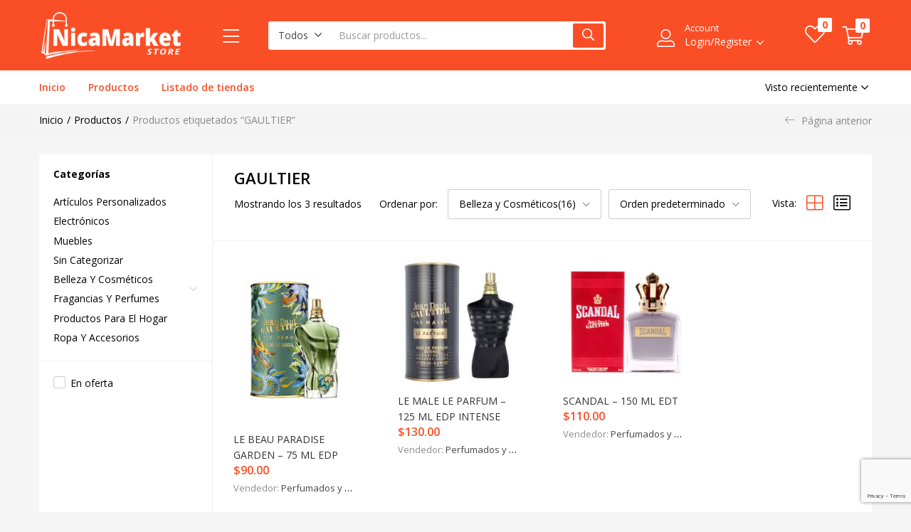

--- FILE ---
content_type: text/html; charset=UTF-8
request_url: https://nicamarket.store/productos-tag/gaultier/
body_size: 37137
content:
<!DOCTYPE html>
<html lang="es">
<head>
	<meta charset="UTF-8" />
	<meta name="viewport" content="width=device-width, initial-scale=1" />
	<link rel="profile" href="//gmpg.org/xfn/11" />
					<script>document.documentElement.className = document.documentElement.className + ' yes-js js_active js'</script>
			<title>GAULTIER &#8211; Nicamarket</title>
<meta name='robots' content='max-image-preview:large' />
<link rel='dns-prefetch' href='//www.googletagmanager.com' />
<link rel='dns-prefetch' href='//fonts.googleapis.com' />
<link rel="alternate" type="application/rss+xml" title="Nicamarket &raquo; Feed" href="https://nicamarket.store/feed/" />
<link rel="alternate" type="application/rss+xml" title="Nicamarket &raquo; Feed de los comentarios" href="https://nicamarket.store/comments/feed/" />
<link rel="alternate" type="application/rss+xml" title="Nicamarket &raquo; GAULTIER Etiqueta Feed" href="https://nicamarket.store/productos-tag/gaultier/feed/" />
<style id='wp-img-auto-sizes-contain-inline-css' type='text/css'>
img:is([sizes=auto i],[sizes^="auto," i]){contain-intrinsic-size:3000px 1500px}
/*# sourceURL=wp-img-auto-sizes-contain-inline-css */
</style>
<link rel='stylesheet' id='dashicons-css' href='https://nicamarket.store/wp-includes/css/dashicons.min.css?ver=6.9' type='text/css' media='all' />
<style id='dashicons-inline-css' type='text/css'>
[data-font="Dashicons"]:before {font-family: 'Dashicons' !important;content: attr(data-icon) !important;speak: none !important;font-weight: normal !important;font-variant: normal !important;text-transform: none !important;line-height: 1 !important;font-style: normal !important;-webkit-font-smoothing: antialiased !important;-moz-osx-font-smoothing: grayscale !important;}
/*# sourceURL=dashicons-inline-css */
</style>
<link rel='stylesheet' id='dokan-shipping-block-checkout-support-css' href='https://nicamarket.store/wp-content/plugins/dokan-pro/assets/blocks/shipping/index.css?ver=b4f27b4604d1e15bf202' type='text/css' media='all' />
<link rel='stylesheet' id='dokan-fontawesome-css' href='https://nicamarket.store/wp-content/plugins/dokan-lite/assets/vendors/font-awesome/css/font-awesome.min.css?ver=4.0.5' type='text/css' media='all' />
<link rel='stylesheet' id='easy-autocomplete-css' href='https://nicamarket.store/wp-content/plugins/woocommerce-products-filter/js/easy-autocomplete/easy-autocomplete.min.css?ver=3.3.4.4' type='text/css' media='all' />
<link rel='stylesheet' id='easy-autocomplete-theme-css' href='https://nicamarket.store/wp-content/plugins/woocommerce-products-filter/js/easy-autocomplete/easy-autocomplete.themes.min.css?ver=3.3.4.4' type='text/css' media='all' />
<style id='wp-emoji-styles-inline-css' type='text/css'>

	img.wp-smiley, img.emoji {
		display: inline !important;
		border: none !important;
		box-shadow: none !important;
		height: 1em !important;
		width: 1em !important;
		margin: 0 0.07em !important;
		vertical-align: -0.1em !important;
		background: none !important;
		padding: 0 !important;
	}
/*# sourceURL=wp-emoji-styles-inline-css */
</style>
<link rel='stylesheet' id='wp-block-library-css' href='https://nicamarket.store/wp-includes/css/dist/block-library/style.min.css?ver=6.9' type='text/css' media='all' />
<link rel='stylesheet' id='wc-blocks-style-css' href='https://nicamarket.store/wp-content/plugins/woocommerce/assets/client/blocks/wc-blocks.css?ver=wc-10.0.5' type='text/css' media='all' />
<style id='global-styles-inline-css' type='text/css'>
:root{--wp--preset--aspect-ratio--square: 1;--wp--preset--aspect-ratio--4-3: 4/3;--wp--preset--aspect-ratio--3-4: 3/4;--wp--preset--aspect-ratio--3-2: 3/2;--wp--preset--aspect-ratio--2-3: 2/3;--wp--preset--aspect-ratio--16-9: 16/9;--wp--preset--aspect-ratio--9-16: 9/16;--wp--preset--color--black: #000000;--wp--preset--color--cyan-bluish-gray: #abb8c3;--wp--preset--color--white: #ffffff;--wp--preset--color--pale-pink: #f78da7;--wp--preset--color--vivid-red: #cf2e2e;--wp--preset--color--luminous-vivid-orange: #ff6900;--wp--preset--color--luminous-vivid-amber: #fcb900;--wp--preset--color--light-green-cyan: #7bdcb5;--wp--preset--color--vivid-green-cyan: #00d084;--wp--preset--color--pale-cyan-blue: #8ed1fc;--wp--preset--color--vivid-cyan-blue: #0693e3;--wp--preset--color--vivid-purple: #9b51e0;--wp--preset--gradient--vivid-cyan-blue-to-vivid-purple: linear-gradient(135deg,rgb(6,147,227) 0%,rgb(155,81,224) 100%);--wp--preset--gradient--light-green-cyan-to-vivid-green-cyan: linear-gradient(135deg,rgb(122,220,180) 0%,rgb(0,208,130) 100%);--wp--preset--gradient--luminous-vivid-amber-to-luminous-vivid-orange: linear-gradient(135deg,rgb(252,185,0) 0%,rgb(255,105,0) 100%);--wp--preset--gradient--luminous-vivid-orange-to-vivid-red: linear-gradient(135deg,rgb(255,105,0) 0%,rgb(207,46,46) 100%);--wp--preset--gradient--very-light-gray-to-cyan-bluish-gray: linear-gradient(135deg,rgb(238,238,238) 0%,rgb(169,184,195) 100%);--wp--preset--gradient--cool-to-warm-spectrum: linear-gradient(135deg,rgb(74,234,220) 0%,rgb(151,120,209) 20%,rgb(207,42,186) 40%,rgb(238,44,130) 60%,rgb(251,105,98) 80%,rgb(254,248,76) 100%);--wp--preset--gradient--blush-light-purple: linear-gradient(135deg,rgb(255,206,236) 0%,rgb(152,150,240) 100%);--wp--preset--gradient--blush-bordeaux: linear-gradient(135deg,rgb(254,205,165) 0%,rgb(254,45,45) 50%,rgb(107,0,62) 100%);--wp--preset--gradient--luminous-dusk: linear-gradient(135deg,rgb(255,203,112) 0%,rgb(199,81,192) 50%,rgb(65,88,208) 100%);--wp--preset--gradient--pale-ocean: linear-gradient(135deg,rgb(255,245,203) 0%,rgb(182,227,212) 50%,rgb(51,167,181) 100%);--wp--preset--gradient--electric-grass: linear-gradient(135deg,rgb(202,248,128) 0%,rgb(113,206,126) 100%);--wp--preset--gradient--midnight: linear-gradient(135deg,rgb(2,3,129) 0%,rgb(40,116,252) 100%);--wp--preset--font-size--small: 13px;--wp--preset--font-size--medium: 20px;--wp--preset--font-size--large: 36px;--wp--preset--font-size--x-large: 42px;--wp--preset--spacing--20: 0.44rem;--wp--preset--spacing--30: 0.67rem;--wp--preset--spacing--40: 1rem;--wp--preset--spacing--50: 1.5rem;--wp--preset--spacing--60: 2.25rem;--wp--preset--spacing--70: 3.38rem;--wp--preset--spacing--80: 5.06rem;--wp--preset--shadow--natural: 6px 6px 9px rgba(0, 0, 0, 0.2);--wp--preset--shadow--deep: 12px 12px 50px rgba(0, 0, 0, 0.4);--wp--preset--shadow--sharp: 6px 6px 0px rgba(0, 0, 0, 0.2);--wp--preset--shadow--outlined: 6px 6px 0px -3px rgb(255, 255, 255), 6px 6px rgb(0, 0, 0);--wp--preset--shadow--crisp: 6px 6px 0px rgb(0, 0, 0);}:where(.is-layout-flex){gap: 0.5em;}:where(.is-layout-grid){gap: 0.5em;}body .is-layout-flex{display: flex;}.is-layout-flex{flex-wrap: wrap;align-items: center;}.is-layout-flex > :is(*, div){margin: 0;}body .is-layout-grid{display: grid;}.is-layout-grid > :is(*, div){margin: 0;}:where(.wp-block-columns.is-layout-flex){gap: 2em;}:where(.wp-block-columns.is-layout-grid){gap: 2em;}:where(.wp-block-post-template.is-layout-flex){gap: 1.25em;}:where(.wp-block-post-template.is-layout-grid){gap: 1.25em;}.has-black-color{color: var(--wp--preset--color--black) !important;}.has-cyan-bluish-gray-color{color: var(--wp--preset--color--cyan-bluish-gray) !important;}.has-white-color{color: var(--wp--preset--color--white) !important;}.has-pale-pink-color{color: var(--wp--preset--color--pale-pink) !important;}.has-vivid-red-color{color: var(--wp--preset--color--vivid-red) !important;}.has-luminous-vivid-orange-color{color: var(--wp--preset--color--luminous-vivid-orange) !important;}.has-luminous-vivid-amber-color{color: var(--wp--preset--color--luminous-vivid-amber) !important;}.has-light-green-cyan-color{color: var(--wp--preset--color--light-green-cyan) !important;}.has-vivid-green-cyan-color{color: var(--wp--preset--color--vivid-green-cyan) !important;}.has-pale-cyan-blue-color{color: var(--wp--preset--color--pale-cyan-blue) !important;}.has-vivid-cyan-blue-color{color: var(--wp--preset--color--vivid-cyan-blue) !important;}.has-vivid-purple-color{color: var(--wp--preset--color--vivid-purple) !important;}.has-black-background-color{background-color: var(--wp--preset--color--black) !important;}.has-cyan-bluish-gray-background-color{background-color: var(--wp--preset--color--cyan-bluish-gray) !important;}.has-white-background-color{background-color: var(--wp--preset--color--white) !important;}.has-pale-pink-background-color{background-color: var(--wp--preset--color--pale-pink) !important;}.has-vivid-red-background-color{background-color: var(--wp--preset--color--vivid-red) !important;}.has-luminous-vivid-orange-background-color{background-color: var(--wp--preset--color--luminous-vivid-orange) !important;}.has-luminous-vivid-amber-background-color{background-color: var(--wp--preset--color--luminous-vivid-amber) !important;}.has-light-green-cyan-background-color{background-color: var(--wp--preset--color--light-green-cyan) !important;}.has-vivid-green-cyan-background-color{background-color: var(--wp--preset--color--vivid-green-cyan) !important;}.has-pale-cyan-blue-background-color{background-color: var(--wp--preset--color--pale-cyan-blue) !important;}.has-vivid-cyan-blue-background-color{background-color: var(--wp--preset--color--vivid-cyan-blue) !important;}.has-vivid-purple-background-color{background-color: var(--wp--preset--color--vivid-purple) !important;}.has-black-border-color{border-color: var(--wp--preset--color--black) !important;}.has-cyan-bluish-gray-border-color{border-color: var(--wp--preset--color--cyan-bluish-gray) !important;}.has-white-border-color{border-color: var(--wp--preset--color--white) !important;}.has-pale-pink-border-color{border-color: var(--wp--preset--color--pale-pink) !important;}.has-vivid-red-border-color{border-color: var(--wp--preset--color--vivid-red) !important;}.has-luminous-vivid-orange-border-color{border-color: var(--wp--preset--color--luminous-vivid-orange) !important;}.has-luminous-vivid-amber-border-color{border-color: var(--wp--preset--color--luminous-vivid-amber) !important;}.has-light-green-cyan-border-color{border-color: var(--wp--preset--color--light-green-cyan) !important;}.has-vivid-green-cyan-border-color{border-color: var(--wp--preset--color--vivid-green-cyan) !important;}.has-pale-cyan-blue-border-color{border-color: var(--wp--preset--color--pale-cyan-blue) !important;}.has-vivid-cyan-blue-border-color{border-color: var(--wp--preset--color--vivid-cyan-blue) !important;}.has-vivid-purple-border-color{border-color: var(--wp--preset--color--vivid-purple) !important;}.has-vivid-cyan-blue-to-vivid-purple-gradient-background{background: var(--wp--preset--gradient--vivid-cyan-blue-to-vivid-purple) !important;}.has-light-green-cyan-to-vivid-green-cyan-gradient-background{background: var(--wp--preset--gradient--light-green-cyan-to-vivid-green-cyan) !important;}.has-luminous-vivid-amber-to-luminous-vivid-orange-gradient-background{background: var(--wp--preset--gradient--luminous-vivid-amber-to-luminous-vivid-orange) !important;}.has-luminous-vivid-orange-to-vivid-red-gradient-background{background: var(--wp--preset--gradient--luminous-vivid-orange-to-vivid-red) !important;}.has-very-light-gray-to-cyan-bluish-gray-gradient-background{background: var(--wp--preset--gradient--very-light-gray-to-cyan-bluish-gray) !important;}.has-cool-to-warm-spectrum-gradient-background{background: var(--wp--preset--gradient--cool-to-warm-spectrum) !important;}.has-blush-light-purple-gradient-background{background: var(--wp--preset--gradient--blush-light-purple) !important;}.has-blush-bordeaux-gradient-background{background: var(--wp--preset--gradient--blush-bordeaux) !important;}.has-luminous-dusk-gradient-background{background: var(--wp--preset--gradient--luminous-dusk) !important;}.has-pale-ocean-gradient-background{background: var(--wp--preset--gradient--pale-ocean) !important;}.has-electric-grass-gradient-background{background: var(--wp--preset--gradient--electric-grass) !important;}.has-midnight-gradient-background{background: var(--wp--preset--gradient--midnight) !important;}.has-small-font-size{font-size: var(--wp--preset--font-size--small) !important;}.has-medium-font-size{font-size: var(--wp--preset--font-size--medium) !important;}.has-large-font-size{font-size: var(--wp--preset--font-size--large) !important;}.has-x-large-font-size{font-size: var(--wp--preset--font-size--x-large) !important;}
/*# sourceURL=global-styles-inline-css */
</style>

<style id='classic-theme-styles-inline-css' type='text/css'>
/*! This file is auto-generated */
.wp-block-button__link{color:#fff;background-color:#32373c;border-radius:9999px;box-shadow:none;text-decoration:none;padding:calc(.667em + 2px) calc(1.333em + 2px);font-size:1.125em}.wp-block-file__button{background:#32373c;color:#fff;text-decoration:none}
/*# sourceURL=/wp-includes/css/classic-themes.min.css */
</style>
<link rel='stylesheet' id='contact-form-7-css' href='https://nicamarket.store/wp-content/plugins/contact-form-7/includes/css/styles.css?ver=6.1.4' type='text/css' media='all' />
<link rel='stylesheet' id='woof-css' href='https://nicamarket.store/wp-content/plugins/woocommerce-products-filter/css/front.css?ver=3.3.4.4' type='text/css' media='all' />
<style id='woof-inline-css' type='text/css'>

.woof_products_top_panel li span, .woof_products_top_panel2 li span{background: url(https://nicamarket.store/wp-content/plugins/woocommerce-products-filter/img/delete.png);background-size: 14px 14px;background-repeat: no-repeat;background-position: right;}
.woof_edit_view{
                    display: none;
                }


/*# sourceURL=woof-inline-css */
</style>
<link rel='stylesheet' id='chosen-drop-down-css' href='https://nicamarket.store/wp-content/plugins/woocommerce-products-filter/js/chosen/chosen.min.css?ver=3.3.4.4' type='text/css' media='all' />
<link rel='stylesheet' id='woof_by_author_html_items-css' href='https://nicamarket.store/wp-content/plugins/woocommerce-products-filter/ext/by_author/css/by_author.css?ver=3.3.4.4' type='text/css' media='all' />
<link rel='stylesheet' id='woof_by_backorder_html_items-css' href='https://nicamarket.store/wp-content/plugins/woocommerce-products-filter/ext/by_backorder/css/by_backorder.css?ver=3.3.4.4' type='text/css' media='all' />
<link rel='stylesheet' id='woof_by_featured_html_items-css' href='https://nicamarket.store/wp-content/plugins/woocommerce-products-filter/ext/by_featured/css/by_featured.css?ver=3.3.4.4' type='text/css' media='all' />
<link rel='stylesheet' id='woof_by_instock_html_items-css' href='https://nicamarket.store/wp-content/plugins/woocommerce-products-filter/ext/by_instock/css/by_instock.css?ver=3.3.4.4' type='text/css' media='all' />
<link rel='stylesheet' id='woof_by_onsales_html_items-css' href='https://nicamarket.store/wp-content/plugins/woocommerce-products-filter/ext/by_onsales/css/by_onsales.css?ver=3.3.4.4' type='text/css' media='all' />
<link rel='stylesheet' id='woof_by_sku_html_items-css' href='https://nicamarket.store/wp-content/plugins/woocommerce-products-filter/ext/by_sku/css/by_sku.css?ver=3.3.4.4' type='text/css' media='all' />
<link rel='stylesheet' id='woof_by_text_html_items-css' href='https://nicamarket.store/wp-content/plugins/woocommerce-products-filter/ext/by_text/assets/css/front.css?ver=3.3.4.4' type='text/css' media='all' />
<link rel='stylesheet' id='woof_color_html_items-css' href='https://nicamarket.store/wp-content/plugins/woocommerce-products-filter/ext/color/css/html_types/color.css?ver=3.3.4.4' type='text/css' media='all' />
<link rel='stylesheet' id='woof_image_html_items-css' href='https://nicamarket.store/wp-content/plugins/woocommerce-products-filter/ext/image/css/html_types/image.css?ver=3.3.4.4' type='text/css' media='all' />
<link rel='stylesheet' id='woof_label_html_items-css' href='https://nicamarket.store/wp-content/plugins/woocommerce-products-filter/ext/label/css/html_types/label.css?ver=3.3.4.4' type='text/css' media='all' />
<link rel='stylesheet' id='woof_select_hierarchy_html_items-css' href='https://nicamarket.store/wp-content/plugins/woocommerce-products-filter/ext/select_hierarchy/css/html_types/select_hierarchy.css?ver=3.3.4.4' type='text/css' media='all' />
<link rel='stylesheet' id='woof_select_radio_check_html_items-css' href='https://nicamarket.store/wp-content/plugins/woocommerce-products-filter/ext/select_radio_check/css/html_types/select_radio_check.css?ver=3.3.4.4' type='text/css' media='all' />
<link rel='stylesheet' id='woof_slider_html_items-css' href='https://nicamarket.store/wp-content/plugins/woocommerce-products-filter/ext/slider/css/html_types/slider.css?ver=3.3.4.4' type='text/css' media='all' />
<link rel='stylesheet' id='woof_sd_html_items_checkbox-css' href='https://nicamarket.store/wp-content/plugins/woocommerce-products-filter/ext/smart_designer/css/elements/checkbox.css?ver=3.3.4.4' type='text/css' media='all' />
<link rel='stylesheet' id='woof_sd_html_items_radio-css' href='https://nicamarket.store/wp-content/plugins/woocommerce-products-filter/ext/smart_designer/css/elements/radio.css?ver=3.3.4.4' type='text/css' media='all' />
<link rel='stylesheet' id='woof_sd_html_items_switcher-css' href='https://nicamarket.store/wp-content/plugins/woocommerce-products-filter/ext/smart_designer/css/elements/switcher.css?ver=3.3.4.4' type='text/css' media='all' />
<link rel='stylesheet' id='woof_sd_html_items_color-css' href='https://nicamarket.store/wp-content/plugins/woocommerce-products-filter/ext/smart_designer/css/elements/color.css?ver=3.3.4.4' type='text/css' media='all' />
<link rel='stylesheet' id='woof_sd_html_items_tooltip-css' href='https://nicamarket.store/wp-content/plugins/woocommerce-products-filter/ext/smart_designer/css/tooltip.css?ver=3.3.4.4' type='text/css' media='all' />
<link rel='stylesheet' id='woof_sd_html_items_front-css' href='https://nicamarket.store/wp-content/plugins/woocommerce-products-filter/ext/smart_designer/css/front.css?ver=3.3.4.4' type='text/css' media='all' />
<link rel='stylesheet' id='woof-switcher23-css' href='https://nicamarket.store/wp-content/plugins/woocommerce-products-filter/css/switcher.css?ver=3.3.4.4' type='text/css' media='all' />
<link rel='stylesheet' id='woocommerce-layout-css' href='https://nicamarket.store/wp-content/plugins/woocommerce/assets/css/woocommerce-layout.css?ver=10.0.5' type='text/css' media='all' />
<link rel='stylesheet' id='woocommerce-smallscreen-css' href='https://nicamarket.store/wp-content/plugins/woocommerce/assets/css/woocommerce-smallscreen.css?ver=10.0.5' type='text/css' media='only screen and (max-width: 768px)' />
<link rel='stylesheet' id='woocommerce-general-css' href='https://nicamarket.store/wp-content/plugins/woocommerce/assets/css/woocommerce.css?ver=10.0.5' type='text/css' media='all' />
<style id='woocommerce-inline-inline-css' type='text/css'>
.woocommerce form .form-row .required { visibility: visible; }
/*# sourceURL=woocommerce-inline-inline-css */
</style>
<link rel='stylesheet' id='dokan-timepicker-css' href='https://nicamarket.store/wp-content/plugins/dokan-lite/assets/vendors/jquery-ui/timepicker/timepicker.min.css?ver=4.0.5' type='text/css' media='all' />
<link rel='stylesheet' id='woo-variation-swatches-css' href='https://nicamarket.store/wp-content/plugins/woo-variation-swatches/assets/css/frontend.min.css?ver=1739987663' type='text/css' media='all' />
<style id='woo-variation-swatches-inline-css' type='text/css'>
:root {
--wvs-tick:url("data:image/svg+xml;utf8,%3Csvg filter='drop-shadow(0px 0px 2px rgb(0 0 0 / .8))' xmlns='http://www.w3.org/2000/svg'  viewBox='0 0 30 30'%3E%3Cpath fill='none' stroke='%23ffffff' stroke-linecap='round' stroke-linejoin='round' stroke-width='4' d='M4 16L11 23 27 7'/%3E%3C/svg%3E");

--wvs-cross:url("data:image/svg+xml;utf8,%3Csvg filter='drop-shadow(0px 0px 5px rgb(255 255 255 / .6))' xmlns='http://www.w3.org/2000/svg' width='72px' height='72px' viewBox='0 0 24 24'%3E%3Cpath fill='none' stroke='%23ff0000' stroke-linecap='round' stroke-width='0.6' d='M5 5L19 19M19 5L5 19'/%3E%3C/svg%3E");
--wvs-single-product-item-width:30px;
--wvs-single-product-item-height:30px;
--wvs-single-product-item-font-size:16px}
/*# sourceURL=woo-variation-swatches-inline-css */
</style>
<link rel='stylesheet' id='yay-currency-dokan-frontend-style-css' href='https://nicamarket.store/wp-content/plugins/yaycurrency-pro/src/compatibles/dokan/yay-dokan.css?ver=2.4.2' type='text/css' media='all' />
<link rel='stylesheet' id='jquery-selectBox-css' href='https://nicamarket.store/wp-content/plugins/yith-woocommerce-wishlist/assets/css/jquery.selectBox.css?ver=1.2.0' type='text/css' media='all' />
<link rel='stylesheet' id='woocommerce_prettyPhoto_css-css' href='//nicamarket.store/wp-content/plugins/woocommerce/assets/css/prettyPhoto.css?ver=3.1.6' type='text/css' media='all' />
<link rel='stylesheet' id='yith-wcwl-main-css' href='https://nicamarket.store/wp-content/plugins/yith-woocommerce-wishlist/assets/css/style.css?ver=4.11.0' type='text/css' media='all' />
<style id='yith-wcwl-main-inline-css' type='text/css'>
 :root { --rounded-corners-radius: 16px; --add-to-cart-rounded-corners-radius: 16px; --color-headers-background: #F4F4F4; --feedback-duration: 3s } 
 :root { --rounded-corners-radius: 16px; --add-to-cart-rounded-corners-radius: 16px; --color-headers-background: #F4F4F4; --feedback-duration: 3s } 
/*# sourceURL=yith-wcwl-main-inline-css */
</style>
<link rel='stylesheet' id='brands-styles-css' href='https://nicamarket.store/wp-content/plugins/woocommerce/assets/css/brands.css?ver=10.0.5' type='text/css' media='all' />
<link rel='stylesheet' id='besa-theme-fonts-css' href='https://fonts.googleapis.com/css?family=Open%20Sans%3A400%2C600%2C700%2C800&#038;subset=latin%2Clatin-ext&#038;display=swap' type='text/css' media='all' />
<link rel='stylesheet' id='dokan-style-css' href='https://nicamarket.store/wp-content/plugins/dokan-lite/assets/css/style.css?ver=1753984922' type='text/css' media='all' />
<link rel='stylesheet' id='dokan-modal-css' href='https://nicamarket.store/wp-content/plugins/dokan-lite/assets/vendors/izimodal/iziModal.min.css?ver=1753984922' type='text/css' media='all' />
<link rel='stylesheet' id='yay-currency-frontend-style-css' href='https://nicamarket.store/wp-content/plugins/yaycurrency-pro/src/styles.css?ver=2.4.2' type='text/css' media='all' />
<link rel='stylesheet' id='bootstrap-css' href='https://nicamarket.store/wp-content/themes/besa/css/bootstrap.css?ver=4.3.1' type='text/css' media='all' />
<link rel='stylesheet' id='elementor-frontend-css' href='https://nicamarket.store/wp-content/plugins/elementor/assets/css/frontend.min.css?ver=3.30.4' type='text/css' media='all' />
<style id='elementor-frontend-inline-css' type='text/css'>
@-webkit-keyframes ha_fadeIn{0%{opacity:0}to{opacity:1}}@keyframes ha_fadeIn{0%{opacity:0}to{opacity:1}}@-webkit-keyframes ha_zoomIn{0%{opacity:0;-webkit-transform:scale3d(.3,.3,.3);transform:scale3d(.3,.3,.3)}50%{opacity:1}}@keyframes ha_zoomIn{0%{opacity:0;-webkit-transform:scale3d(.3,.3,.3);transform:scale3d(.3,.3,.3)}50%{opacity:1}}@-webkit-keyframes ha_rollIn{0%{opacity:0;-webkit-transform:translate3d(-100%,0,0) rotate3d(0,0,1,-120deg);transform:translate3d(-100%,0,0) rotate3d(0,0,1,-120deg)}to{opacity:1}}@keyframes ha_rollIn{0%{opacity:0;-webkit-transform:translate3d(-100%,0,0) rotate3d(0,0,1,-120deg);transform:translate3d(-100%,0,0) rotate3d(0,0,1,-120deg)}to{opacity:1}}@-webkit-keyframes ha_bounce{0%,20%,53%,to{-webkit-animation-timing-function:cubic-bezier(.215,.61,.355,1);animation-timing-function:cubic-bezier(.215,.61,.355,1)}40%,43%{-webkit-transform:translate3d(0,-30px,0) scaleY(1.1);transform:translate3d(0,-30px,0) scaleY(1.1);-webkit-animation-timing-function:cubic-bezier(.755,.05,.855,.06);animation-timing-function:cubic-bezier(.755,.05,.855,.06)}70%{-webkit-transform:translate3d(0,-15px,0) scaleY(1.05);transform:translate3d(0,-15px,0) scaleY(1.05);-webkit-animation-timing-function:cubic-bezier(.755,.05,.855,.06);animation-timing-function:cubic-bezier(.755,.05,.855,.06)}80%{-webkit-transition-timing-function:cubic-bezier(.215,.61,.355,1);transition-timing-function:cubic-bezier(.215,.61,.355,1);-webkit-transform:translate3d(0,0,0) scaleY(.95);transform:translate3d(0,0,0) scaleY(.95)}90%{-webkit-transform:translate3d(0,-4px,0) scaleY(1.02);transform:translate3d(0,-4px,0) scaleY(1.02)}}@keyframes ha_bounce{0%,20%,53%,to{-webkit-animation-timing-function:cubic-bezier(.215,.61,.355,1);animation-timing-function:cubic-bezier(.215,.61,.355,1)}40%,43%{-webkit-transform:translate3d(0,-30px,0) scaleY(1.1);transform:translate3d(0,-30px,0) scaleY(1.1);-webkit-animation-timing-function:cubic-bezier(.755,.05,.855,.06);animation-timing-function:cubic-bezier(.755,.05,.855,.06)}70%{-webkit-transform:translate3d(0,-15px,0) scaleY(1.05);transform:translate3d(0,-15px,0) scaleY(1.05);-webkit-animation-timing-function:cubic-bezier(.755,.05,.855,.06);animation-timing-function:cubic-bezier(.755,.05,.855,.06)}80%{-webkit-transition-timing-function:cubic-bezier(.215,.61,.355,1);transition-timing-function:cubic-bezier(.215,.61,.355,1);-webkit-transform:translate3d(0,0,0) scaleY(.95);transform:translate3d(0,0,0) scaleY(.95)}90%{-webkit-transform:translate3d(0,-4px,0) scaleY(1.02);transform:translate3d(0,-4px,0) scaleY(1.02)}}@-webkit-keyframes ha_bounceIn{0%,20%,40%,60%,80%,to{-webkit-animation-timing-function:cubic-bezier(.215,.61,.355,1);animation-timing-function:cubic-bezier(.215,.61,.355,1)}0%{opacity:0;-webkit-transform:scale3d(.3,.3,.3);transform:scale3d(.3,.3,.3)}20%{-webkit-transform:scale3d(1.1,1.1,1.1);transform:scale3d(1.1,1.1,1.1)}40%{-webkit-transform:scale3d(.9,.9,.9);transform:scale3d(.9,.9,.9)}60%{opacity:1;-webkit-transform:scale3d(1.03,1.03,1.03);transform:scale3d(1.03,1.03,1.03)}80%{-webkit-transform:scale3d(.97,.97,.97);transform:scale3d(.97,.97,.97)}to{opacity:1}}@keyframes ha_bounceIn{0%,20%,40%,60%,80%,to{-webkit-animation-timing-function:cubic-bezier(.215,.61,.355,1);animation-timing-function:cubic-bezier(.215,.61,.355,1)}0%{opacity:0;-webkit-transform:scale3d(.3,.3,.3);transform:scale3d(.3,.3,.3)}20%{-webkit-transform:scale3d(1.1,1.1,1.1);transform:scale3d(1.1,1.1,1.1)}40%{-webkit-transform:scale3d(.9,.9,.9);transform:scale3d(.9,.9,.9)}60%{opacity:1;-webkit-transform:scale3d(1.03,1.03,1.03);transform:scale3d(1.03,1.03,1.03)}80%{-webkit-transform:scale3d(.97,.97,.97);transform:scale3d(.97,.97,.97)}to{opacity:1}}@-webkit-keyframes ha_flipInX{0%{opacity:0;-webkit-transform:perspective(400px) rotate3d(1,0,0,90deg);transform:perspective(400px) rotate3d(1,0,0,90deg);-webkit-animation-timing-function:ease-in;animation-timing-function:ease-in}40%{-webkit-transform:perspective(400px) rotate3d(1,0,0,-20deg);transform:perspective(400px) rotate3d(1,0,0,-20deg);-webkit-animation-timing-function:ease-in;animation-timing-function:ease-in}60%{opacity:1;-webkit-transform:perspective(400px) rotate3d(1,0,0,10deg);transform:perspective(400px) rotate3d(1,0,0,10deg)}80%{-webkit-transform:perspective(400px) rotate3d(1,0,0,-5deg);transform:perspective(400px) rotate3d(1,0,0,-5deg)}}@keyframes ha_flipInX{0%{opacity:0;-webkit-transform:perspective(400px) rotate3d(1,0,0,90deg);transform:perspective(400px) rotate3d(1,0,0,90deg);-webkit-animation-timing-function:ease-in;animation-timing-function:ease-in}40%{-webkit-transform:perspective(400px) rotate3d(1,0,0,-20deg);transform:perspective(400px) rotate3d(1,0,0,-20deg);-webkit-animation-timing-function:ease-in;animation-timing-function:ease-in}60%{opacity:1;-webkit-transform:perspective(400px) rotate3d(1,0,0,10deg);transform:perspective(400px) rotate3d(1,0,0,10deg)}80%{-webkit-transform:perspective(400px) rotate3d(1,0,0,-5deg);transform:perspective(400px) rotate3d(1,0,0,-5deg)}}@-webkit-keyframes ha_flipInY{0%{opacity:0;-webkit-transform:perspective(400px) rotate3d(0,1,0,90deg);transform:perspective(400px) rotate3d(0,1,0,90deg);-webkit-animation-timing-function:ease-in;animation-timing-function:ease-in}40%{-webkit-transform:perspective(400px) rotate3d(0,1,0,-20deg);transform:perspective(400px) rotate3d(0,1,0,-20deg);-webkit-animation-timing-function:ease-in;animation-timing-function:ease-in}60%{opacity:1;-webkit-transform:perspective(400px) rotate3d(0,1,0,10deg);transform:perspective(400px) rotate3d(0,1,0,10deg)}80%{-webkit-transform:perspective(400px) rotate3d(0,1,0,-5deg);transform:perspective(400px) rotate3d(0,1,0,-5deg)}}@keyframes ha_flipInY{0%{opacity:0;-webkit-transform:perspective(400px) rotate3d(0,1,0,90deg);transform:perspective(400px) rotate3d(0,1,0,90deg);-webkit-animation-timing-function:ease-in;animation-timing-function:ease-in}40%{-webkit-transform:perspective(400px) rotate3d(0,1,0,-20deg);transform:perspective(400px) rotate3d(0,1,0,-20deg);-webkit-animation-timing-function:ease-in;animation-timing-function:ease-in}60%{opacity:1;-webkit-transform:perspective(400px) rotate3d(0,1,0,10deg);transform:perspective(400px) rotate3d(0,1,0,10deg)}80%{-webkit-transform:perspective(400px) rotate3d(0,1,0,-5deg);transform:perspective(400px) rotate3d(0,1,0,-5deg)}}@-webkit-keyframes ha_swing{20%{-webkit-transform:rotate3d(0,0,1,15deg);transform:rotate3d(0,0,1,15deg)}40%{-webkit-transform:rotate3d(0,0,1,-10deg);transform:rotate3d(0,0,1,-10deg)}60%{-webkit-transform:rotate3d(0,0,1,5deg);transform:rotate3d(0,0,1,5deg)}80%{-webkit-transform:rotate3d(0,0,1,-5deg);transform:rotate3d(0,0,1,-5deg)}}@keyframes ha_swing{20%{-webkit-transform:rotate3d(0,0,1,15deg);transform:rotate3d(0,0,1,15deg)}40%{-webkit-transform:rotate3d(0,0,1,-10deg);transform:rotate3d(0,0,1,-10deg)}60%{-webkit-transform:rotate3d(0,0,1,5deg);transform:rotate3d(0,0,1,5deg)}80%{-webkit-transform:rotate3d(0,0,1,-5deg);transform:rotate3d(0,0,1,-5deg)}}@-webkit-keyframes ha_slideInDown{0%{visibility:visible;-webkit-transform:translate3d(0,-100%,0);transform:translate3d(0,-100%,0)}}@keyframes ha_slideInDown{0%{visibility:visible;-webkit-transform:translate3d(0,-100%,0);transform:translate3d(0,-100%,0)}}@-webkit-keyframes ha_slideInUp{0%{visibility:visible;-webkit-transform:translate3d(0,100%,0);transform:translate3d(0,100%,0)}}@keyframes ha_slideInUp{0%{visibility:visible;-webkit-transform:translate3d(0,100%,0);transform:translate3d(0,100%,0)}}@-webkit-keyframes ha_slideInLeft{0%{visibility:visible;-webkit-transform:translate3d(-100%,0,0);transform:translate3d(-100%,0,0)}}@keyframes ha_slideInLeft{0%{visibility:visible;-webkit-transform:translate3d(-100%,0,0);transform:translate3d(-100%,0,0)}}@-webkit-keyframes ha_slideInRight{0%{visibility:visible;-webkit-transform:translate3d(100%,0,0);transform:translate3d(100%,0,0)}}@keyframes ha_slideInRight{0%{visibility:visible;-webkit-transform:translate3d(100%,0,0);transform:translate3d(100%,0,0)}}.ha_fadeIn{-webkit-animation-name:ha_fadeIn;animation-name:ha_fadeIn}.ha_zoomIn{-webkit-animation-name:ha_zoomIn;animation-name:ha_zoomIn}.ha_rollIn{-webkit-animation-name:ha_rollIn;animation-name:ha_rollIn}.ha_bounce{-webkit-transform-origin:center bottom;-ms-transform-origin:center bottom;transform-origin:center bottom;-webkit-animation-name:ha_bounce;animation-name:ha_bounce}.ha_bounceIn{-webkit-animation-name:ha_bounceIn;animation-name:ha_bounceIn;-webkit-animation-duration:.75s;-webkit-animation-duration:calc(var(--animate-duration)*.75);animation-duration:.75s;animation-duration:calc(var(--animate-duration)*.75)}.ha_flipInX,.ha_flipInY{-webkit-animation-name:ha_flipInX;animation-name:ha_flipInX;-webkit-backface-visibility:visible!important;backface-visibility:visible!important}.ha_flipInY{-webkit-animation-name:ha_flipInY;animation-name:ha_flipInY}.ha_swing{-webkit-transform-origin:top center;-ms-transform-origin:top center;transform-origin:top center;-webkit-animation-name:ha_swing;animation-name:ha_swing}.ha_slideInDown{-webkit-animation-name:ha_slideInDown;animation-name:ha_slideInDown}.ha_slideInUp{-webkit-animation-name:ha_slideInUp;animation-name:ha_slideInUp}.ha_slideInLeft{-webkit-animation-name:ha_slideInLeft;animation-name:ha_slideInLeft}.ha_slideInRight{-webkit-animation-name:ha_slideInRight;animation-name:ha_slideInRight}.ha-css-transform-yes{-webkit-transition-duration:var(--ha-tfx-transition-duration, .2s);transition-duration:var(--ha-tfx-transition-duration, .2s);-webkit-transition-property:-webkit-transform;transition-property:transform;transition-property:transform,-webkit-transform;-webkit-transform:translate(var(--ha-tfx-translate-x, 0),var(--ha-tfx-translate-y, 0)) scale(var(--ha-tfx-scale-x, 1),var(--ha-tfx-scale-y, 1)) skew(var(--ha-tfx-skew-x, 0),var(--ha-tfx-skew-y, 0)) rotateX(var(--ha-tfx-rotate-x, 0)) rotateY(var(--ha-tfx-rotate-y, 0)) rotateZ(var(--ha-tfx-rotate-z, 0));transform:translate(var(--ha-tfx-translate-x, 0),var(--ha-tfx-translate-y, 0)) scale(var(--ha-tfx-scale-x, 1),var(--ha-tfx-scale-y, 1)) skew(var(--ha-tfx-skew-x, 0),var(--ha-tfx-skew-y, 0)) rotateX(var(--ha-tfx-rotate-x, 0)) rotateY(var(--ha-tfx-rotate-y, 0)) rotateZ(var(--ha-tfx-rotate-z, 0))}.ha-css-transform-yes:hover{-webkit-transform:translate(var(--ha-tfx-translate-x-hover, var(--ha-tfx-translate-x, 0)),var(--ha-tfx-translate-y-hover, var(--ha-tfx-translate-y, 0))) scale(var(--ha-tfx-scale-x-hover, var(--ha-tfx-scale-x, 1)),var(--ha-tfx-scale-y-hover, var(--ha-tfx-scale-y, 1))) skew(var(--ha-tfx-skew-x-hover, var(--ha-tfx-skew-x, 0)),var(--ha-tfx-skew-y-hover, var(--ha-tfx-skew-y, 0))) rotateX(var(--ha-tfx-rotate-x-hover, var(--ha-tfx-rotate-x, 0))) rotateY(var(--ha-tfx-rotate-y-hover, var(--ha-tfx-rotate-y, 0))) rotateZ(var(--ha-tfx-rotate-z-hover, var(--ha-tfx-rotate-z, 0)));transform:translate(var(--ha-tfx-translate-x-hover, var(--ha-tfx-translate-x, 0)),var(--ha-tfx-translate-y-hover, var(--ha-tfx-translate-y, 0))) scale(var(--ha-tfx-scale-x-hover, var(--ha-tfx-scale-x, 1)),var(--ha-tfx-scale-y-hover, var(--ha-tfx-scale-y, 1))) skew(var(--ha-tfx-skew-x-hover, var(--ha-tfx-skew-x, 0)),var(--ha-tfx-skew-y-hover, var(--ha-tfx-skew-y, 0))) rotateX(var(--ha-tfx-rotate-x-hover, var(--ha-tfx-rotate-x, 0))) rotateY(var(--ha-tfx-rotate-y-hover, var(--ha-tfx-rotate-y, 0))) rotateZ(var(--ha-tfx-rotate-z-hover, var(--ha-tfx-rotate-z, 0)))}.happy-addon>.elementor-widget-container{word-wrap:break-word;overflow-wrap:break-word}.happy-addon>.elementor-widget-container,.happy-addon>.elementor-widget-container *{-webkit-box-sizing:border-box;box-sizing:border-box}.happy-addon:not(:has(.elementor-widget-container)),.happy-addon:not(:has(.elementor-widget-container)) *{-webkit-box-sizing:border-box;box-sizing:border-box;word-wrap:break-word;overflow-wrap:break-word}.happy-addon p:empty{display:none}.happy-addon .elementor-inline-editing{min-height:auto!important}.happy-addon-pro img{max-width:100%;height:auto;-o-object-fit:cover;object-fit:cover}.ha-screen-reader-text{position:absolute;overflow:hidden;clip:rect(1px,1px,1px,1px);margin:-1px;padding:0;width:1px;height:1px;border:0;word-wrap:normal!important;-webkit-clip-path:inset(50%);clip-path:inset(50%)}.ha-has-bg-overlay>.elementor-widget-container{position:relative;z-index:1}.ha-has-bg-overlay>.elementor-widget-container:before{position:absolute;top:0;left:0;z-index:-1;width:100%;height:100%;content:""}.ha-has-bg-overlay:not(:has(.elementor-widget-container)){position:relative;z-index:1}.ha-has-bg-overlay:not(:has(.elementor-widget-container)):before{position:absolute;top:0;left:0;z-index:-1;width:100%;height:100%;content:""}.ha-popup--is-enabled .ha-js-popup,.ha-popup--is-enabled .ha-js-popup img{cursor:-webkit-zoom-in!important;cursor:zoom-in!important}.mfp-wrap .mfp-arrow,.mfp-wrap .mfp-close{background-color:transparent}.mfp-wrap .mfp-arrow:focus,.mfp-wrap .mfp-close:focus{outline-width:thin}.ha-advanced-tooltip-enable{position:relative;cursor:pointer;--ha-tooltip-arrow-color:black;--ha-tooltip-arrow-distance:0}.ha-advanced-tooltip-enable .ha-advanced-tooltip-content{position:absolute;z-index:999;display:none;padding:5px 0;width:120px;height:auto;border-radius:6px;background-color:#000;color:#fff;text-align:center;opacity:0}.ha-advanced-tooltip-enable .ha-advanced-tooltip-content::after{position:absolute;border-width:5px;border-style:solid;content:""}.ha-advanced-tooltip-enable .ha-advanced-tooltip-content.no-arrow::after{visibility:hidden}.ha-advanced-tooltip-enable .ha-advanced-tooltip-content.show{display:inline-block;opacity:1}.ha-advanced-tooltip-enable.ha-advanced-tooltip-top .ha-advanced-tooltip-content,body[data-elementor-device-mode=tablet] .ha-advanced-tooltip-enable.ha-advanced-tooltip-tablet-top .ha-advanced-tooltip-content{top:unset;right:0;bottom:calc(101% + var(--ha-tooltip-arrow-distance));left:0;margin:0 auto}.ha-advanced-tooltip-enable.ha-advanced-tooltip-top .ha-advanced-tooltip-content::after,body[data-elementor-device-mode=tablet] .ha-advanced-tooltip-enable.ha-advanced-tooltip-tablet-top .ha-advanced-tooltip-content::after{top:100%;right:unset;bottom:unset;left:50%;border-color:var(--ha-tooltip-arrow-color) transparent transparent transparent;-webkit-transform:translateX(-50%);-ms-transform:translateX(-50%);transform:translateX(-50%)}.ha-advanced-tooltip-enable.ha-advanced-tooltip-bottom .ha-advanced-tooltip-content,body[data-elementor-device-mode=tablet] .ha-advanced-tooltip-enable.ha-advanced-tooltip-tablet-bottom .ha-advanced-tooltip-content{top:calc(101% + var(--ha-tooltip-arrow-distance));right:0;bottom:unset;left:0;margin:0 auto}.ha-advanced-tooltip-enable.ha-advanced-tooltip-bottom .ha-advanced-tooltip-content::after,body[data-elementor-device-mode=tablet] .ha-advanced-tooltip-enable.ha-advanced-tooltip-tablet-bottom .ha-advanced-tooltip-content::after{top:unset;right:unset;bottom:100%;left:50%;border-color:transparent transparent var(--ha-tooltip-arrow-color) transparent;-webkit-transform:translateX(-50%);-ms-transform:translateX(-50%);transform:translateX(-50%)}.ha-advanced-tooltip-enable.ha-advanced-tooltip-left .ha-advanced-tooltip-content,body[data-elementor-device-mode=tablet] .ha-advanced-tooltip-enable.ha-advanced-tooltip-tablet-left .ha-advanced-tooltip-content{top:50%;right:calc(101% + var(--ha-tooltip-arrow-distance));bottom:unset;left:unset;-webkit-transform:translateY(-50%);-ms-transform:translateY(-50%);transform:translateY(-50%)}.ha-advanced-tooltip-enable.ha-advanced-tooltip-left .ha-advanced-tooltip-content::after,body[data-elementor-device-mode=tablet] .ha-advanced-tooltip-enable.ha-advanced-tooltip-tablet-left .ha-advanced-tooltip-content::after{top:50%;right:unset;bottom:unset;left:100%;border-color:transparent transparent transparent var(--ha-tooltip-arrow-color);-webkit-transform:translateY(-50%);-ms-transform:translateY(-50%);transform:translateY(-50%)}.ha-advanced-tooltip-enable.ha-advanced-tooltip-right .ha-advanced-tooltip-content,body[data-elementor-device-mode=tablet] .ha-advanced-tooltip-enable.ha-advanced-tooltip-tablet-right .ha-advanced-tooltip-content{top:50%;right:unset;bottom:unset;left:calc(101% + var(--ha-tooltip-arrow-distance));-webkit-transform:translateY(-50%);-ms-transform:translateY(-50%);transform:translateY(-50%)}.ha-advanced-tooltip-enable.ha-advanced-tooltip-right .ha-advanced-tooltip-content::after,body[data-elementor-device-mode=tablet] .ha-advanced-tooltip-enable.ha-advanced-tooltip-tablet-right .ha-advanced-tooltip-content::after{top:50%;right:100%;bottom:unset;left:unset;border-color:transparent var(--ha-tooltip-arrow-color) transparent transparent;-webkit-transform:translateY(-50%);-ms-transform:translateY(-50%);transform:translateY(-50%)}body[data-elementor-device-mode=mobile] .ha-advanced-tooltip-enable.ha-advanced-tooltip-mobile-top .ha-advanced-tooltip-content{top:unset;right:0;bottom:calc(101% + var(--ha-tooltip-arrow-distance));left:0;margin:0 auto}body[data-elementor-device-mode=mobile] .ha-advanced-tooltip-enable.ha-advanced-tooltip-mobile-top .ha-advanced-tooltip-content::after{top:100%;right:unset;bottom:unset;left:50%;border-color:var(--ha-tooltip-arrow-color) transparent transparent transparent;-webkit-transform:translateX(-50%);-ms-transform:translateX(-50%);transform:translateX(-50%)}body[data-elementor-device-mode=mobile] .ha-advanced-tooltip-enable.ha-advanced-tooltip-mobile-bottom .ha-advanced-tooltip-content{top:calc(101% + var(--ha-tooltip-arrow-distance));right:0;bottom:unset;left:0;margin:0 auto}body[data-elementor-device-mode=mobile] .ha-advanced-tooltip-enable.ha-advanced-tooltip-mobile-bottom .ha-advanced-tooltip-content::after{top:unset;right:unset;bottom:100%;left:50%;border-color:transparent transparent var(--ha-tooltip-arrow-color) transparent;-webkit-transform:translateX(-50%);-ms-transform:translateX(-50%);transform:translateX(-50%)}body[data-elementor-device-mode=mobile] .ha-advanced-tooltip-enable.ha-advanced-tooltip-mobile-left .ha-advanced-tooltip-content{top:50%;right:calc(101% + var(--ha-tooltip-arrow-distance));bottom:unset;left:unset;-webkit-transform:translateY(-50%);-ms-transform:translateY(-50%);transform:translateY(-50%)}body[data-elementor-device-mode=mobile] .ha-advanced-tooltip-enable.ha-advanced-tooltip-mobile-left .ha-advanced-tooltip-content::after{top:50%;right:unset;bottom:unset;left:100%;border-color:transparent transparent transparent var(--ha-tooltip-arrow-color);-webkit-transform:translateY(-50%);-ms-transform:translateY(-50%);transform:translateY(-50%)}body[data-elementor-device-mode=mobile] .ha-advanced-tooltip-enable.ha-advanced-tooltip-mobile-right .ha-advanced-tooltip-content{top:50%;right:unset;bottom:unset;left:calc(101% + var(--ha-tooltip-arrow-distance));-webkit-transform:translateY(-50%);-ms-transform:translateY(-50%);transform:translateY(-50%)}body[data-elementor-device-mode=mobile] .ha-advanced-tooltip-enable.ha-advanced-tooltip-mobile-right .ha-advanced-tooltip-content::after{top:50%;right:100%;bottom:unset;left:unset;border-color:transparent var(--ha-tooltip-arrow-color) transparent transparent;-webkit-transform:translateY(-50%);-ms-transform:translateY(-50%);transform:translateY(-50%)}body.elementor-editor-active .happy-addon.ha-gravityforms .gform_wrapper{display:block!important}.ha-scroll-to-top-wrap.ha-scroll-to-top-hide{display:none}.ha-scroll-to-top-wrap.edit-mode,.ha-scroll-to-top-wrap.single-page-off{display:none!important}.ha-scroll-to-top-button{position:fixed;right:15px;bottom:15px;z-index:9999;display:-webkit-box;display:-webkit-flex;display:-ms-flexbox;display:flex;-webkit-box-align:center;-webkit-align-items:center;align-items:center;-ms-flex-align:center;-webkit-box-pack:center;-ms-flex-pack:center;-webkit-justify-content:center;justify-content:center;width:50px;height:50px;border-radius:50px;background-color:#5636d1;color:#fff;text-align:center;opacity:1;cursor:pointer;-webkit-transition:all .3s;transition:all .3s}.ha-scroll-to-top-button i{color:#fff;font-size:16px}.ha-scroll-to-top-button:hover{background-color:#e2498a}
/*# sourceURL=elementor-frontend-inline-css */
</style>
<link rel='stylesheet' id='besa-template-css' href='https://nicamarket.store/wp-content/themes/besa/css/template2.css?ver=1.0' type='text/css' media='all' />
<link rel='stylesheet' id='elementor-post-15-css' href='https://nicamarket.store/wp-content/uploads/elementor/css/post-15.css?ver=1753985312' type='text/css' media='all' />
<link rel='stylesheet' id='font-awesome-5-all-css' href='https://nicamarket.store/wp-content/plugins/elementor/assets/lib/font-awesome/css/all.min.css?ver=3.30.4' type='text/css' media='all' />
<link rel='stylesheet' id='font-awesome-4-shim-css' href='https://nicamarket.store/wp-content/plugins/elementor/assets/lib/font-awesome/css/v4-shims.min.css?ver=3.30.4' type='text/css' media='all' />
<link rel='stylesheet' id='elementor-post-3157-css' href='https://nicamarket.store/wp-content/uploads/elementor/css/post-3157.css?ver=1753985312' type='text/css' media='all' />
<link rel='stylesheet' id='happy-icons-css' href='https://nicamarket.store/wp-content/plugins/happy-elementor-addons/assets/fonts/style.min.css?ver=3.18.1' type='text/css' media='all' />
<link rel='stylesheet' id='font-awesome-css' href='https://nicamarket.store/wp-content/plugins/elementor/assets/lib/font-awesome/css/font-awesome.min.css?ver=4.7.0' type='text/css' media='all' />
<style id='font-awesome-inline-css' type='text/css'>
[data-font="FontAwesome"]:before {font-family: 'FontAwesome' !important;content: attr(data-icon) !important;speak: none !important;font-weight: normal !important;font-variant: normal !important;text-transform: none !important;line-height: 1 !important;font-style: normal !important;-webkit-font-smoothing: antialiased !important;-moz-osx-font-smoothing: grayscale !important;}
/*# sourceURL=font-awesome-inline-css */
</style>
<link rel='stylesheet' id='besa-style-css' href='https://nicamarket.store/wp-content/themes/besa/style.css?ver=1.0' type='text/css' media='all' />
<style id='besa-style-inline-css' type='text/css'>
:root {--tb-theme-body: #f5f5f5;--tb-theme-color: #fa4f26;--tb-theme-color-hover: #ed4b24;--tb-theme-color-hover-2: #e14722;--tb-theme-second-color: #fcd537;--tb-theme-second-color-hover: #efca34;--tb-theme-second-color-hover-2: #e2bf31;--tb-header-mobile-bg: #ffffff;--tb-header-mobile-color: #262626;--tb-bg-buy-now: #fa4f26;--tb-bg-buy-now-hover: #e14722;}:root {--tb-text-primary-font: 'Open Sans'}/* Theme Options Styles *//* Custom Color (skin) */@media (max-width: 1199px) {/* Limit logo image height for mobile according to mobile header height */.mobile-logo a img {max-width: 180px;}}/* Custom CSS */.dokan-modules-button {display: none !important;}#dokan-best-selling-widget-1 {display: none !important;}
/*# sourceURL=besa-style-inline-css */
</style>
<link rel='stylesheet' id='besa-font-tbay-custom-css' href='https://nicamarket.store/wp-content/themes/besa/css/font-tbay-custom.css?ver=1.0.0' type='text/css' media='all' />
<link rel='stylesheet' id='simple-line-icons-css' href='https://nicamarket.store/wp-content/themes/besa/css/simple-line-icons.css?ver=2.4.0' type='text/css' media='all' />
<link rel='stylesheet' id='material-design-iconic-font-css' href='https://nicamarket.store/wp-content/themes/besa/css/material-design-iconic-font.css?ver=2.2.0' type='text/css' media='all' />
<link rel='stylesheet' id='animate-css' href='https://nicamarket.store/wp-content/themes/besa/css/animate.css?ver=3.5.0' type='text/css' media='all' />
<link rel='stylesheet' id='jquery-treeview-css' href='https://nicamarket.store/wp-content/themes/besa/css/jquery.treeview.css?ver=1.0.0' type='text/css' media='all' />
<link rel='stylesheet' id='magnific-popup-css' href='https://nicamarket.store/wp-content/plugins/happy-elementor-addons/assets/vendor/magnific-popup/magnific-popup.css?ver=3.18.1' type='text/css' media='all' />
<link rel='stylesheet' id='besa-child-style-css' href='https://nicamarket.store/wp-content/themes/besa-child/style.css?ver=1.0' type='text/css' media='all' />
<link rel='stylesheet' id='elementor-gf-local-roboto-css' href='https://nicamarket.store/wp-content/uploads/elementor/google-fonts/css/roboto.css?ver=1753985544' type='text/css' media='all' />
<link rel='stylesheet' id='elementor-gf-local-robotoslab-css' href='https://nicamarket.store/wp-content/uploads/elementor/google-fonts/css/robotoslab.css?ver=1753985613' type='text/css' media='all' />
<script type="text/template" id="tmpl-variation-template">
	<div class="woocommerce-variation-description">{{{ data.variation.variation_description }}}</div>
	<div class="woocommerce-variation-price">{{{ data.variation.price_html }}}</div>
	<div class="woocommerce-variation-availability">{{{ data.variation.availability_html }}}</div>
</script>
<script type="text/template" id="tmpl-unavailable-variation-template">
	<p role="alert">Lo siento, este producto no está disponible. Por favor, elige otra combinación.</p>
</script>
<script type="text/javascript" src="https://nicamarket.store/wp-includes/js/jquery/jquery.min.js?ver=3.7.1" id="jquery-core-js"></script>
<script type="text/javascript" src="https://nicamarket.store/wp-includes/js/jquery/jquery-migrate.min.js?ver=3.4.1" id="jquery-migrate-js"></script>
<script type="text/javascript" src="https://nicamarket.store/wp-content/plugins/woocommerce-products-filter/js/easy-autocomplete/jquery.easy-autocomplete.min.js?ver=3.3.4.4" id="easy-autocomplete-js"></script>
<script type="text/javascript" src="https://nicamarket.store/wp-includes/js/dist/hooks.min.js?ver=dd5603f07f9220ed27f1" id="wp-hooks-js"></script>
<script type="text/javascript" src="https://nicamarket.store/wp-includes/js/dist/i18n.min.js?ver=c26c3dc7bed366793375" id="wp-i18n-js"></script>
<script type="text/javascript" id="wp-i18n-js-after">
/* <![CDATA[ */
wp.i18n.setLocaleData( { 'text direction\u0004ltr': [ 'ltr' ] } );
//# sourceURL=wp-i18n-js-after
/* ]]> */
</script>
<script type="text/javascript" src="https://nicamarket.store/wp-content/plugins/dokan-lite/assets/vendors/izimodal/iziModal.min.js?ver=4.0.5" id="dokan-modal-js"></script>
<script type="text/javascript" src="https://nicamarket.store/wp-content/plugins/dokan-lite/assets/vendors/sweetalert2/sweetalert2.all.min.js?ver=1753984922" id="dokan-sweetalert2-js"></script>
<script type="text/javascript" src="https://nicamarket.store/wp-includes/js/dist/vendor/moment.min.js?ver=2.30.1" id="moment-js"></script>
<script type="text/javascript" id="moment-js-after">
/* <![CDATA[ */
moment.updateLocale( 'es_ES', {"months":["enero","febrero","marzo","abril","mayo","junio","julio","agosto","septiembre","octubre","noviembre","diciembre"],"monthsShort":["Ene","Feb","Mar","Abr","May","Jun","Jul","Ago","Sep","Oct","Nov","Dic"],"weekdays":["domingo","lunes","martes","mi\u00e9rcoles","jueves","viernes","s\u00e1bado"],"weekdaysShort":["Dom","Lun","Mar","Mi\u00e9","Jue","Vie","S\u00e1b"],"week":{"dow":1},"longDateFormat":{"LT":"H:i","LTS":null,"L":null,"LL":"j \\d\\e F \\d\\e Y","LLL":"j \\d\\e F \\d\\e Y H:i","LLLL":null}} );
//# sourceURL=moment-js-after
/* ]]> */
</script>
<script type="text/javascript" id="dokan-util-helper-js-extra">
/* <![CDATA[ */
var dokan_helper = {"i18n_date_format":"j \\d\\e F \\d\\e Y","i18n_time_format":"H:i","week_starts_day":"1","reverse_withdrawal":{"enabled":false},"timepicker_locale":{"am":"Ma\u00f1anas","pm":"Tardes","AM":"Ma\u00f1anas","PM":"Tardes","hr":"Hora","hrs":"Horas","mins":"Minutos"},"daterange_picker_local":{"toLabel":"Hasta","firstDay":1,"fromLabel":"Desde","separator":"-","weekLabel":"W","applyLabel":"Aplicar","cancelLabel":"Borrar","customRangeLabel":"Personalizado","daysOfWeek":["Do","Lu","Ma","Mi","Ju","Vi","Sa"],"monthNames":["Enero","Febrero","Marzo","Abril","Mayo","Junio","Julio","Agosto","Septiembre","Octubre","Noviembre","Diciembre"]},"sweetalert_local":{"cancelButtonText":"Cancelar","closeButtonText":"Cerrar","confirmButtonText":"Correcto","denyButtonText":"No","closeButtonAriaLabel":"Cerrar esta ventana emergente"}};
var dokan = {"ajaxurl":"https://nicamarket.store/wp-admin/admin-ajax.php","nonce":"e893463aef","order_nonce":"a997d1f7c1","product_edit_nonce":"f1eb4e187b","ajax_loader":"https://nicamarket.store/wp-content/plugins/dokan-lite/assets/images/ajax-loader.gif","seller":{"available":"Disponible","notAvailable":"No disponible"},"delete_confirm":"\u00bfEst\u00e1s seguro?","wrong_message":"Algo sali\u00f3 mal. Por favor, vuelve a intentarlo .","vendor_percentage":"","commission_type":"","rounding_precision":"6","mon_decimal_point":".","currency_format_num_decimals":"2","currency_format_symbol":"$","currency_format_decimal_sep":".","currency_format_thousand_sep":",","currency_format":"%s%v","round_at_subtotal":"no","product_types":{"simple":"Simple","variable":"Variable","external":"External/Affiliate product","grouped":"Group Product"},"loading_img":"https://nicamarket.store/wp-content/plugins/dokan-lite/assets/images/loading.gif","store_product_search_nonce":"0a0403b5bc","i18n_download_permission":"\u00bfSeguro que quieres denegar el acceso a esta descarga?","i18n_download_access":"No se ha podido conceder el acceso - Puede que el usuario ya tenga permiso para este archivo o que el correo electr\u00f3nico de facturaci\u00f3n no est\u00e9 establecido. Aseg\u00farate de que el correo electr\u00f3nico de facturaci\u00f3n est\u00e1 configurado y el pedido ha sido guardado.","maximum_tags_select_length":"-1","modal_header_color":"#7047EB","i18n_location_name":"Please provide a location name!","i18n_location_state":"Please provide","i18n_country_name":"Please provide a country!","i18n_invalid":"Failed! Somthing went wrong","i18n_chat_message":"Facebook SDK is not found, or blocked by the browser. Can not initialize the chat.","i18n_sms_code":"Insert SMS code","i18n_gravater":"Upload a Photo","i18n_phone_number":"Insert Phone No.","dokan_pro_i18n":{"dokan":{"domain":"dokan","locale_data":{"dokan":{"":{"domain":"dokan","lang":"es_ES","plural_forms":"nplurals=2; plural=n != 1;"},"0":["Contactar con el vendedor"],"1":["Seguir"],"2":["Mostrando"]}}}},"i18n_date_format":"j \\d\\e F \\d\\e Y","dokan_request_quote_nonce":"d38c861352","reject_confirmation_msg":"Are you sure want to Reject the deal?","cancel_confirmation_msg":"Are you sure want to Cancel the deal?","trash_confirmation_msg":"Are you sure want to Trash the deal?","dokan_i18n_negative_value_not_approved":"Value can not be null or negative","dokan_i18n_value_set_successfully":"Value successfully set","dokan_i18n_deactivated_successfully":"Deactivated successfully.","product_vendors_can_create_tags":"on","product_inline_edit_nonce":"4ce15e3f31","is_vendor_enabled":"","not_enable_message":"Error! Your account is not enabled for selling, please contact the admin","all_categories":"All Categories","rest":{"root":"https://nicamarket.store/wp-json/","nonce":"2508b5e9fe","version":"dokan/v1"},"api":null,"libs":[],"routeComponents":{"default":null},"routes":[],"urls":{"assetsUrl":"https://nicamarket.store/wp-content/plugins/dokan-lite/assets","dashboardUrl":"https://nicamarket.store/dashboard/?path=%2Fanalytics%2FOverview","storeUrl":""},"wholesale":{"activeStatusMessage":"You are succefully converted as a wholesale customer","deactiveStatusMessage":"Your wholesale customer request send to the admin. Please wait for approval"},"mark_received":{"nonce":"0da3fcd97d","status_label":"Received","confirmation_msg":"Do you want to mark this order as received?","complete_status_label":"Complete"}};
//# sourceURL=dokan-util-helper-js-extra
/* ]]> */
</script>
<script type="text/javascript" src="https://nicamarket.store/wp-content/plugins/dokan-lite/assets/js/helper.js?ver=1753984922" id="dokan-util-helper-js"></script>
<script type="text/javascript" id="woof-husky-js-extra">
/* <![CDATA[ */
var woof_husky_txt = {"ajax_url":"https://nicamarket.store/wp-admin/admin-ajax.php","plugin_uri":"https://nicamarket.store/wp-content/plugins/woocommerce-products-filter/ext/by_text/","loader":"https://nicamarket.store/wp-content/plugins/woocommerce-products-filter/ext/by_text/assets/img/ajax-loader.gif","not_found":"Nothing found!","prev":"Prev","next":"Siguiente","site_link":"https://nicamarket.store","default_data":{"placeholder":"","behavior":"title","search_by_full_word":0,"autocomplete":1,"how_to_open_links":0,"taxonomy_compatibility":0,"sku_compatibility":0,"custom_fields":"","search_desc_variant":0,"view_text_length":10,"min_symbols":3,"max_posts":10,"image":"","notes_for_customer":"","template":"default","max_open_height":300,"page":0}};
//# sourceURL=woof-husky-js-extra
/* ]]> */
</script>
<script type="text/javascript" src="https://nicamarket.store/wp-content/plugins/woocommerce-products-filter/ext/by_text/assets/js/husky.js?ver=3.3.4.4" id="woof-husky-js"></script>
<script type="text/javascript" src="https://nicamarket.store/wp-includes/js/underscore.min.js?ver=1.13.7" id="underscore-js"></script>
<script type="text/javascript" id="wp-util-js-extra">
/* <![CDATA[ */
var _wpUtilSettings = {"ajax":{"url":"/wp-admin/admin-ajax.php"}};
//# sourceURL=wp-util-js-extra
/* ]]> */
</script>
<script type="text/javascript" src="https://nicamarket.store/wp-includes/js/wp-util.min.js?ver=6.9" id="wp-util-js"></script>
<script type="text/javascript" src="https://nicamarket.store/wp-content/plugins/woocommerce/assets/js/jquery-blockui/jquery.blockUI.min.js?ver=4.0.5" id="jquery-blockui-js" data-wp-strategy="defer"></script>
<script type="text/javascript" id="wc-add-to-cart-js-extra">
/* <![CDATA[ */
var wc_add_to_cart_params = {"ajax_url":"/wp-admin/admin-ajax.php","wc_ajax_url":"/?wc-ajax=%%endpoint%%","i18n_view_cart":"Ver carrito","cart_url":"https://nicamarket.store/shopping-cart/","is_cart":"","cart_redirect_after_add":"no"};
//# sourceURL=wc-add-to-cart-js-extra
/* ]]> */
</script>
<script type="text/javascript" src="https://nicamarket.store/wp-content/plugins/woocommerce/assets/js/frontend/add-to-cart.min.js?ver=10.0.5" id="wc-add-to-cart-js" defer="defer" data-wp-strategy="defer"></script>
<script type="text/javascript" src="https://nicamarket.store/wp-content/plugins/woocommerce/assets/js/js-cookie/js.cookie.min.js?ver=2.1.4-wc.10.0.5" id="js-cookie-js" data-wp-strategy="defer"></script>

<!-- Fragmento de código de la etiqueta de Google (gtag.js) añadida por Site Kit -->
<!-- Fragmento de código de Google Analytics añadido por Site Kit -->
<script type="text/javascript" src="https://www.googletagmanager.com/gtag/js?id=GT-P8VLFMQ" id="google_gtagjs-js" async></script>
<script type="text/javascript" id="google_gtagjs-js-after">
/* <![CDATA[ */
window.dataLayer = window.dataLayer || [];function gtag(){dataLayer.push(arguments);}
gtag("set","linker",{"domains":["nicamarket.store"]});
gtag("js", new Date());
gtag("set", "developer_id.dZTNiMT", true);
gtag("config", "GT-P8VLFMQ");
 window._googlesitekit = window._googlesitekit || {}; window._googlesitekit.throttledEvents = []; window._googlesitekit.gtagEvent = (name, data) => { var key = JSON.stringify( { name, data } ); if ( !! window._googlesitekit.throttledEvents[ key ] ) { return; } window._googlesitekit.throttledEvents[ key ] = true; setTimeout( () => { delete window._googlesitekit.throttledEvents[ key ]; }, 5 ); gtag( "event", name, { ...data, event_source: "site-kit" } ); }; 
//# sourceURL=google_gtagjs-js-after
/* ]]> */
</script>
<script type="text/javascript" src="https://nicamarket.store/wp-content/plugins/elementor/assets/lib/font-awesome/js/v4-shims.min.js?ver=3.30.4" id="font-awesome-4-shim-js"></script>
<script type="text/javascript" id="wc-single-product-js-extra">
/* <![CDATA[ */
var wc_single_product_params = {"i18n_required_rating_text":"Por favor elige una puntuaci\u00f3n","i18n_rating_options":["1 de 5 estrellas","2 de 5 estrellas","3 de 5 estrellas","4 de 5 estrellas","5 de 5 estrellas"],"i18n_product_gallery_trigger_text":"Ver galer\u00eda de im\u00e1genes a pantalla completa","review_rating_required":"yes","flexslider":{"rtl":false,"animation":"slide","smoothHeight":true,"directionNav":false,"controlNav":"thumbnails","slideshow":false,"animationSpeed":500,"animationLoop":false,"allowOneSlide":false},"zoom_enabled":"1","zoom_options":[],"photoswipe_enabled":"1","photoswipe_options":{"shareEl":false,"closeOnScroll":false,"history":false,"hideAnimationDuration":0,"showAnimationDuration":0},"flexslider_enabled":"1"};
//# sourceURL=wc-single-product-js-extra
/* ]]> */
</script>
<script type="text/javascript" src="https://nicamarket.store/wp-content/plugins/woocommerce/assets/js/frontend/single-product.min.js?ver=10.0.5" id="wc-single-product-js" defer="defer" data-wp-strategy="defer"></script>
<link rel="https://api.w.org/" href="https://nicamarket.store/wp-json/" /><link rel="alternate" title="JSON" type="application/json" href="https://nicamarket.store/wp-json/wp/v2/product_tag/215" /><link rel="EditURI" type="application/rsd+xml" title="RSD" href="https://nicamarket.store/xmlrpc.php?rsd" />
<meta name="generator" content="Redux 4.5.10" /><meta name="generator" content="Site Kit by Google 1.170.0" />	<noscript><style>.woocommerce-product-gallery{ opacity: 1 !important; }</style></noscript>
	<meta name="generator" content="Elementor 3.30.4; features: e_font_icon_svg, additional_custom_breakpoints; settings: css_print_method-external, google_font-enabled, font_display-swap">
			<style>
				.e-con.e-parent:nth-of-type(n+4):not(.e-lazyloaded):not(.e-no-lazyload),
				.e-con.e-parent:nth-of-type(n+4):not(.e-lazyloaded):not(.e-no-lazyload) * {
					background-image: none !important;
				}
				@media screen and (max-height: 1024px) {
					.e-con.e-parent:nth-of-type(n+3):not(.e-lazyloaded):not(.e-no-lazyload),
					.e-con.e-parent:nth-of-type(n+3):not(.e-lazyloaded):not(.e-no-lazyload) * {
						background-image: none !important;
					}
				}
				@media screen and (max-height: 640px) {
					.e-con.e-parent:nth-of-type(n+2):not(.e-lazyloaded):not(.e-no-lazyload),
					.e-con.e-parent:nth-of-type(n+2):not(.e-lazyloaded):not(.e-no-lazyload) * {
						background-image: none !important;
					}
				}
			</style>
			<meta name="generator" content="Powered by Slider Revolution 6.7.20 - responsive, Mobile-Friendly Slider Plugin for WordPress with comfortable drag and drop interface." />
<link rel="icon" href="https://nicamarket.store/wp-content/uploads/2024/01/cropped-favicon-32x32.jpg" sizes="32x32" />
<link rel="icon" href="https://nicamarket.store/wp-content/uploads/2024/01/cropped-favicon-192x192.jpg" sizes="192x192" />
<link rel="apple-touch-icon" href="https://nicamarket.store/wp-content/uploads/2024/01/cropped-favicon-180x180.jpg" />
<meta name="msapplication-TileImage" content="https://nicamarket.store/wp-content/uploads/2024/01/cropped-favicon-270x270.jpg" />
<script>function setREVStartSize(e){
			//window.requestAnimationFrame(function() {
				window.RSIW = window.RSIW===undefined ? window.innerWidth : window.RSIW;
				window.RSIH = window.RSIH===undefined ? window.innerHeight : window.RSIH;
				try {
					var pw = document.getElementById(e.c).parentNode.offsetWidth,
						newh;
					pw = pw===0 || isNaN(pw) || (e.l=="fullwidth" || e.layout=="fullwidth") ? window.RSIW : pw;
					e.tabw = e.tabw===undefined ? 0 : parseInt(e.tabw);
					e.thumbw = e.thumbw===undefined ? 0 : parseInt(e.thumbw);
					e.tabh = e.tabh===undefined ? 0 : parseInt(e.tabh);
					e.thumbh = e.thumbh===undefined ? 0 : parseInt(e.thumbh);
					e.tabhide = e.tabhide===undefined ? 0 : parseInt(e.tabhide);
					e.thumbhide = e.thumbhide===undefined ? 0 : parseInt(e.thumbhide);
					e.mh = e.mh===undefined || e.mh=="" || e.mh==="auto" ? 0 : parseInt(e.mh,0);
					if(e.layout==="fullscreen" || e.l==="fullscreen")
						newh = Math.max(e.mh,window.RSIH);
					else{
						e.gw = Array.isArray(e.gw) ? e.gw : [e.gw];
						for (var i in e.rl) if (e.gw[i]===undefined || e.gw[i]===0) e.gw[i] = e.gw[i-1];
						e.gh = e.el===undefined || e.el==="" || (Array.isArray(e.el) && e.el.length==0)? e.gh : e.el;
						e.gh = Array.isArray(e.gh) ? e.gh : [e.gh];
						for (var i in e.rl) if (e.gh[i]===undefined || e.gh[i]===0) e.gh[i] = e.gh[i-1];
											
						var nl = new Array(e.rl.length),
							ix = 0,
							sl;
						e.tabw = e.tabhide>=pw ? 0 : e.tabw;
						e.thumbw = e.thumbhide>=pw ? 0 : e.thumbw;
						e.tabh = e.tabhide>=pw ? 0 : e.tabh;
						e.thumbh = e.thumbhide>=pw ? 0 : e.thumbh;
						for (var i in e.rl) nl[i] = e.rl[i]<window.RSIW ? 0 : e.rl[i];
						sl = nl[0];
						for (var i in nl) if (sl>nl[i] && nl[i]>0) { sl = nl[i]; ix=i;}
						var m = pw>(e.gw[ix]+e.tabw+e.thumbw) ? 1 : (pw-(e.tabw+e.thumbw)) / (e.gw[ix]);
						newh =  (e.gh[ix] * m) + (e.tabh + e.thumbh);
					}
					var el = document.getElementById(e.c);
					if (el!==null && el) el.style.height = newh+"px";
					el = document.getElementById(e.c+"_wrapper");
					if (el!==null && el) {
						el.style.height = newh+"px";
						el.style.display = "block";
					}
				} catch(e){
					console.log("Failure at Presize of Slider:" + e)
				}
			//});
		  };</script>
<link rel='stylesheet' id='woof_sections_style-css' href='https://nicamarket.store/wp-content/plugins/woocommerce-products-filter/ext/sections/css/sections.css?ver=3.3.4.4' type='text/css' media='all' />
<link rel='stylesheet' id='ion.range-slider-css' href='https://nicamarket.store/wp-content/plugins/woocommerce-products-filter/js/ion.range-slider/css/ion.rangeSlider.css?ver=3.3.4.4' type='text/css' media='all' />
<link rel='stylesheet' id='woof_tooltip-css-css' href='https://nicamarket.store/wp-content/plugins/woocommerce-products-filter/js/tooltip/css/tooltipster.bundle.min.css?ver=3.3.4.4' type='text/css' media='all' />
<link rel='stylesheet' id='woof_tooltip-css-noir-css' href='https://nicamarket.store/wp-content/plugins/woocommerce-products-filter/js/tooltip/css/plugins/tooltipster/sideTip/themes/tooltipster-sideTip-noir.min.css?ver=3.3.4.4' type='text/css' media='all' />
<link rel='stylesheet' id='wordfence-ls-login-css' href='https://nicamarket.store/wp-content/plugins/wordfence/modules/login-security/css/login.1766263234.css?ver=1.1.15' type='text/css' media='all' />
<link rel='stylesheet' id='widget-image-css' href='https://nicamarket.store/wp-content/plugins/elementor/assets/css/widget-image.min.css?ver=3.30.4' type='text/css' media='all' />
<link rel='stylesheet' id='sumoselect-css' href='https://nicamarket.store/wp-content/themes/besa/css/sumoselect.css?ver=1.0.0' type='text/css' media='all' />
<link rel='stylesheet' id='elementor-post-1421-css' href='https://nicamarket.store/wp-content/uploads/elementor/css/post-1421.css?ver=1753985614' type='text/css' media='all' />
<link rel='stylesheet' id='widget-divider-css' href='https://nicamarket.store/wp-content/plugins/elementor/assets/css/widget-divider.min.css?ver=3.30.4' type='text/css' media='all' />
<link rel='stylesheet' id='widget-spacer-css' href='https://nicamarket.store/wp-content/plugins/elementor/assets/css/widget-spacer.min.css?ver=3.30.4' type='text/css' media='all' />
<link rel='stylesheet' id='woof-front-builder-css-css' href='https://nicamarket.store/wp-content/plugins/woocommerce-products-filter/ext/front_builder/css/front-builder.css?ver=3.3.4.4' type='text/css' media='all' />
<link rel='stylesheet' id='woof-slideout-tab-css-css' href='https://nicamarket.store/wp-content/plugins/woocommerce-products-filter/ext/slideout/css/jquery.tabSlideOut.css?ver=3.3.4.4' type='text/css' media='all' />
<link rel='stylesheet' id='woof-slideout-css-css' href='https://nicamarket.store/wp-content/plugins/woocommerce-products-filter/ext/slideout/css/slideout.css?ver=3.3.4.4' type='text/css' media='all' />
<link rel='stylesheet' id='rs-plugin-settings-css' href='//nicamarket.store/wp-content/plugins/revslider/sr6/assets/css/rs6.css?ver=6.7.20' type='text/css' media='all' />
<style id='rs-plugin-settings-inline-css' type='text/css'>
#rs-demo-id {}
/*# sourceURL=rs-plugin-settings-inline-css */
</style>
</head>
<body class="archive tax-product_tag term-gaultier term-215 wp-theme-besa wp-child-theme-besa-child theme-besa woocommerce woocommerce-page woocommerce-no-js woo-variation-swatches wvs-behavior-blur wvs-theme-besa-child wvs-show-label wvs-tooltip tbay-body-loader tbay-always-display-logo  tbay-body-mobile-product-two tbay-hide-variation-selector tbay-show-quantity-mobile elementor-default elementor-kit-15 woocommerce tbay-variation-free ajax_cart_right header-mobile-center dokan-theme-besa">
					<div class="tbay-page-loader">
					    <div class="tbay-loader tbay-loader-five"> <span class="spinner-cube-1 spinner-cube"></span> <span class="spinner-cube-2 spinner-cube"></span> <span class="spinner-cube-4 spinner-cube"></span> <span class="spinner-cube-3 spinner-cube"></span> </div>
					</div>
	    			<div id="wrapper-container" class="wrapper-container">
 
	  
<div id="tbay-mobile-smartmenu" data-enablebottom="true" data-enabletabs="1" data-tabone="Menu" data-taboneicon="tb-icon tb-icon-zt-bars" data-tabsecond="Categories" data-tabsecondicon="tb-icon tb-icon-zt-list" data-enableeffects="0" data-counters="0" data-title="" class="tbay-mmenu d-xl-none"> 

            <div id="mm-searchfield" class="mm-searchfield__input" >

                        <div class="mmenu-account">
                <div id="mobile-menu-third-mmenu" class="menu-baypress-element-container"><ul id="main-mobile-third-mmenu-wrapper" class="menu" data-id=""><li id="menu-item-1780" class="menu-item menu-item-type-post_type menu-item-object-page"><a class="elementor-item" href="https://nicamarket.store/best-selling-products/">Best Selling Products</a></li>
<li id="menu-item-1782" class="menu-item menu-item-type-post_type menu-item-object-page"><a class="elementor-item" href="https://nicamarket.store/on-sale-product/">On Sale Product</a></li>
<li id="menu-item-1787" class="menu-item menu-item-type-post_type menu-item-object-page"><a class="elementor-item" href="https://nicamarket.store/recently-viewed-products/">Recently Viewed Products</a></li>
<li id="menu-item-1788" class="menu-item menu-item-type-post_type menu-item-object-page"><a class="elementor-item" href="https://nicamarket.store/top-rated-products/">Top Rated Products</a></li>
</ul></div>            </div>
            
        </div>

    
    <div class="tbay-offcanvas-body">

        <nav id="tbay-mobile-menu-navbar" class="menu navbar navbar-offcanvas navbar-static">
            <div id="main-mobile-menu-mmenu" class="menu-main-menu-container"><ul id="main-mobile-menu-mmenu-wrapper" class="menu" data-id="main-menu"><li id="menu-item-8831" class="menu-item menu-item-type-post_type menu-item-object-page menu-item-home"><a class="elementor-item" href="https://nicamarket.store/">Inicio</a></li>
<li id="menu-item-8685" class="menu-item menu-item-type-post_type menu-item-object-page"><a class="elementor-item" href="https://nicamarket.store/productos/">Productos</a></li>
<li id="menu-item-8640" class="menu-item menu-item-type-post_type menu-item-object-page"><a class="elementor-item" href="https://nicamarket.store/listado-de-tiendas/">Listado de tiendas</a></li>
</ul></div><div id="mobile-menu-second-mmenu" class="menu-category-menu-image-container"><ul id="main-mobile-second-mmenu-wrapper" class="menu" data-id="category-menu-image"><li id="menu-item-373" class="menu-item menu-item-type-taxonomy menu-item-object-product_cat"><a class="elementor-item" href="https://nicamarket.store/productos-categoria/belleza-cosmeticos/"><i class="fa-solid fa-paintbrush"></i>Belleza y Cosméticos</a></li>
<li id="menu-item-11513" class="menu-item menu-item-type-taxonomy menu-item-object-product_cat"><a class="elementor-item" href="https://nicamarket.store/productos-categoria/electronicos/"><i class="fa-solid fa-laptop"></i>Electrónicos</a></li>
<li id="menu-item-11481" class="menu-item menu-item-type-taxonomy menu-item-object-product_cat"><a class="elementor-item" href="https://nicamarket.store/productos-categoria/fragancias-y-perfumes/fragancias-para-hombres/"><i class="fa-solid fa-spray-can-sparkles"></i>Fragancias para hombres</a></li>
<li id="menu-item-11482" class="menu-item menu-item-type-taxonomy menu-item-object-product_cat"><a class="elementor-item" href="https://nicamarket.store/productos-categoria/fragancias-y-perfumes/fragancias-para-mujeres/"><i class="fa-solid fa-spray-can-sparkles"></i>Fragancias para mujeres</a></li>
<li id="menu-item-11687" class="menu-item menu-item-type-taxonomy menu-item-object-product_cat"><a class="elementor-item" href="https://nicamarket.store/productos-categoria/muebles/"><i class="fa-solid fa-window-restore"></i>Muebles</a></li>
</ul></div>        </nav>


    </div>
</div><div class="topbar-device-mobile d-xl-none clearfix ">

	<div class="active-mobile"><a href="javascript:void(0);" class="btn btn-sm mmenu-open"><i class="tb-icon tb-icon-menu"></i></a><a href="#page" class="btn btn-sm"><i class="tb-icon tb-icon-cross"></i></a></div><div class="mobile-logo"><a href="https://nicamarket.store/"><img fetchpriority="high" class="logo-mobile-img" src="https://nicamarket.store/wp-content/uploads/2025/02/logo_nicamarket.png" width="1094" height="352" alt="Nicamarket"></a></div>		<div class="top-right-mobile">
						<div class="search-device">
				<a id="search-icon" class="search-icon" href="javascript:;"><i class="tb-icon tb-icon-magnifier"></i></a>
				
	
		<div class="tbay-search-form tbay-search-mobile">
		    <form action="https://nicamarket.store/" method="get" data-parents=".topbar-device-mobile" class="searchform besa-ajax-search" data-appendto=".search-results-sjPqj" data-thumbnail="1" data-price="1" data-minChars="2" data-post-type="product" data-count="5">
			<div class="form-group">
				<div class="input-group">
											<div class="select-category input-group-addon">
							 
							<select  name='product_cat' id='product-cat-sjPqj' class='dropdown_product_cat'>
	<option value='' selected='selected'>Todo</option>
	<option class="level-0" value="belleza-cosmeticos">Belleza y Cosméticos&nbsp;&nbsp;(16)</option>
	<option class="level-0" value="electronicos">Electrónicos&nbsp;&nbsp;(1)</option>
	<option class="level-0" value="fragancias-y-perfumes">Fragancias y Perfumes&nbsp;&nbsp;(242)</option>
	<option class="level-1" value="fragancias-para-hombres">&nbsp;&nbsp;&nbsp;Fragancias para hombres&nbsp;&nbsp;(141)</option>
	<option class="level-1" value="fragancias-para-mujeres">&nbsp;&nbsp;&nbsp;Fragancias para mujeres&nbsp;&nbsp;(122)</option>
	<option class="level-0" value="muebles">Muebles&nbsp;&nbsp;(10)</option>
	<option class="level-0" value="productos-para-el-hogar">Productos para el Hogar&nbsp;&nbsp;(1)</option>
</select>
							
							
						</div>
					
					<input data-style="right" type="text" placeholder="Encuentra lo que buscas..." name="s" required oninvalid="this.setCustomValidity('Enter at least 2 characters')" oninput="setCustomValidity('')" class="tbay-search form-control input-sm"/>

					<span class="button-search-cancel">
						<i class="tb-icon tb-icon-zt-close"></i>
					</span>
					<div class="search-results-wrapper"> 	 
						<div class="besa-search-results search-results-sjPqj" data-ajaxsearch="1" data-price="1"></div>
					</div>
					<input type="hidden" name="post_type" value="product" class="post_type" />
				</div>
				
			</div>
		</form>

	</div>
			</div>

		<div class="device-wishlist-header"><a class="text-skin wishlist-icon" href="https://nicamarket.store/wishlist/" ><i class="tb-icon tb-icon-zt-heart-02"></i><span class="count count-wishlist">0</span></a></div>		</div>
	</div>
<div id="custom-login-wrapper" class="modal fade woocommerce-account" role="dialog">

    <div class="modal-dialog">

        <!-- Modal content-->
        <div class="modal-content">
            <button type="button" class="btn-close" data-dismiss="modal"><i class="tb-icon tb-icon-cross2"></i></button>
            <div class="modal-body">

                <div class="woocommerce"><div class="woocommerce-notices-wrapper"></div>
<div class="u-columns row justify-content-center" id="customer_login">
	<div class="log-form">
		<ul class="nav nav-tabs" role="tablist">
		    <li role="presentation"><a href="#login" aria-controls="login" role="tab" class="active" data-toggle="tab">Iniciar sesión</a></li>

		    	  	</ul>
		<div class="tab-content">
	    	<div role="tabpanel" class="tab-pane active" id="login">

				<form id="login" class="woocommerce-form woocommerce-form-login login" method="post" novalidate>

					
					<span class="sub-title">Introduzca su nombre de usuario y contraseña para iniciar sesión.</span>

					<p class="woocommerce-form-row woocommerce-form-row--wide form-row form-row-wide">
						<input type="text" class="woocommerce-Input woocommerce-Input--text input-text" name="username" id="username" placeholder="Nombre de usuario o correo" autocomplete="username" value="" required aria-required="true" />					</p>
					<p class="woocommerce-form-row woocommerce-form-row--wide form-row form-row-wide">
						<input class="woocommerce-Input woocommerce-Input--text input-text" type="password" name="password" id="password" placeholder="Contraseña" autocomplete="current-password" required aria-required="true" />
					</p>
										
					<p class="form-row last">
						<input type="hidden" id="woocommerce-login-nonce" name="woocommerce-login-nonce" value="84c082c535" /><input type="hidden" name="_wp_http_referer" value="/productos-tag/gaultier/" />						<label class="woocommerce-form__label woocommerce-form__label-for-checkbox inline">
							<input class="woocommerce-form__input woocommerce-form__input-checkbox" name="rememberme" type="checkbox" id="rememberme" value="forever" /> <span>Recordarme</span>
						</label>
						<button type="submit" class="woocommerce-Button button" name="login" value="Iniciar sesión">Iniciar sesión</button>
					</p>
					<p class="woocommerce-LostPassword lost_password">
						<a href="https://nicamarket.store/my-account/lost-password/">Olvidó la contraseña?</a>
					</p>
									</form>
			</div>

				</div>
	</div>
</div>

</div>        
            </div>
        </div>
    </div>
</div>


<div class="footer-device-mobile d-xl-none clearfix">

    <div class="device-home  "><a href="https://nicamarket.store/" ><i class="tb-icon tb-icon-home3"></i><span>Inicio</span></a></div>							<div class="tbay-element-mini-cart">
						<div class="cart-dropdown"> 
							<a class="mini-cart" href="https://nicamarket.store/shopping-cart/">
								<i class="tb-icon tb-icon-zt-shopping-cart-02"></i>
									<span class="mini-cart-items"> 
									0									</span>
								<span>Cesta</span>
							</a>   
						</div>
					</div>
				
        

					<div class="device-checkout">
				<a href="https://nicamarket.store/checkout/" class="mobile-checkout">
					<i class="tb-icon tb-icon-zt-credit-card"></i>
					<span>Pagar</span>
				</a>
			</div>

		<div class="device-recent "><a class="mobile-recent" href="https://nicamarket.store/recently-viewed-products/" ><i class="tb-icon tb-icon-history"></i><span>Viewed</span></a></div><div class="device-account "><a class="popup-login" href="javascript:void(0);"  title="Iniciar sesión"><i class="tb-icon tb-icon-user"></i><span>Cuenta</span></a></div>
</div>
	
<header id="tbay-header" class="tbay_header-template site-header">

		

				<div data-elementor-type="wp-post" data-elementor-id="3157" class="elementor elementor-3157" data-elementor-settings="{&quot;ha_cmc_init_switcher&quot;:&quot;no&quot;}" data-elementor-post-type="tbay_header">
						<section class="element-sticky-header elementor-section elementor-top-section elementor-element elementor-element-aebcae1 elementor-section-content-middle elementor-section-boxed elementor-section-height-default elementor-section-height-default" data-id="aebcae1" data-element_type="section" data-settings="{&quot;background_background&quot;:&quot;classic&quot;,&quot;_ha_eqh_enable&quot;:false}">
						<div class="elementor-container elementor-column-gap-default">
					<div class="elementor-column elementor-col-33 elementor-top-column elementor-element elementor-element-baf9b5f" data-id="baf9b5f" data-element_type="column">
			<div class="elementor-widget-wrap elementor-element-populated">
						<div class="elementor-element elementor-element-3ec6c60 elementor-widget elementor-widget-besa-site-logo w-auto elementor-widget-besa-base" data-id="3ec6c60" data-element_type="widget" data-widget_type="besa-site-logo.default">
				<div class="elementor-widget-container">
					
<div class="tbay-element tbay-element-site-logo">

    <div class="header-logo">
        
             <a href="https://nicamarket.store">
                <img width="1094" height="352" src="https://nicamarket.store/wp-content/uploads/2019/11/Logo_blanco.png" class="attachment-full size-full wp-image-11464" alt="" decoding="async" />            </a>
 
            </div>

</div>				</div>
				</div>
				<div class="elementor-element elementor-element-d33ba83 canvas-position-left width-auto-yes elementor-widget elementor-widget-besa-nav-menu" data-id="d33ba83" data-element_type="widget" data-settings="{&quot;layout&quot;:&quot;vertical&quot;}" data-widget_type="besa-nav-menu.default">
				<div class="elementor-widget-container">
					<div class="tbay-element tbay-element-nav-menu element-menu-canvas element-menu-ajax ajax-active" data-wrapper="{&quot;layout&quot;:&quot;vertical&quot;,&quot;type_menu&quot;:&quot;canvas&quot;}">
		
	<div class="canvas-menu-btn-wrapper"><a href="javascript:void(0);" class="btn-canvas-menu menu-click"><i class="tb-icon tb-icon-zt-bars"></i></a></div><div class="canvas-overlay-wrapper"></div>
	<div class="menu-canvas-content" >		<h3  class="toggle-canvas-title">Todas las Categorías</h3>		<nav class="tbay-nav-menu-d33ba83 elementor-nav-menu--main elementor-nav-menu__container elementor-nav-menu--layout-vertical tbay-vertical tbay-treevertical-lv1 vertical-submenu-right" data-id="category-menu-image">
					</nav>
	</div>
</div>				</div>
				</div>
					</div>
		</div>
				<div class="elementor-column elementor-col-33 elementor-top-column elementor-element elementor-element-5700728" data-id="5700728" data-element_type="column">
			<div class="elementor-widget-wrap elementor-element-populated">
						<div class="elementor-element elementor-element-da15362 elementor-widget__width-initial elementor-widget elementor-widget-besa-search-form" data-id="da15362" data-element_type="widget" data-widget_type="besa-search-form.default">
				<div class="elementor-widget-container">
					        <div class="tbay-element tbay-element-search-form">
                        <div class="tbay-search-form">
                <form action="https://nicamarket.store/" method="get" class="besa-ajax-search searchform" data-thumbnail="1" data-appendto=".search-results-Z1opH" data-price="1" data-minChars="2" data-post-type="product" data-count="5" >
                    <div class="form-group">
                        <div class="input-group">
                                                            <div class="select-category input-group-addon">
                                     
                                    <select  name='product_cat' id='product-cat-Z1opH' class='dropdown_product_cat'>
	<option value='' selected='selected'>Todos</option>
	<option class="level-0" value="belleza-cosmeticos">Belleza y Cosméticos&nbsp;&nbsp;(16)</option>
	<option class="level-0" value="electronicos">Electrónicos&nbsp;&nbsp;(1)</option>
	<option class="level-0" value="fragancias-y-perfumes">Fragancias y Perfumes&nbsp;&nbsp;(242)</option>
	<option class="level-1" value="fragancias-para-hombres">&nbsp;&nbsp;&nbsp;Fragancias para hombres&nbsp;&nbsp;(141)</option>
	<option class="level-1" value="fragancias-para-mujeres">&nbsp;&nbsp;&nbsp;Fragancias para mujeres&nbsp;&nbsp;(122)</option>
	<option class="level-0" value="muebles">Muebles&nbsp;&nbsp;(10)</option>
	<option class="level-0" value="productos-para-el-hogar">Productos para el Hogar&nbsp;&nbsp;(1)</option>
</select>
                                    
                                    
                                </div>
                                                            <input data-style="right" type="text" placeholder="Buscar productos..." name="s" required oninvalid="this.setCustomValidity('Escriba al menos 2 caracteres')" oninput="setCustomValidity('')" class="tbay-search form-control input-sm"/>

                                <div class="search-results-wrapper">
                                    <div class="besa-search-results search-results-Z1opH" ></div>
                                </div>
                                <div class="button-group input-group-addon">
                                    <button type="submit" class="button-search btn btn-sm>">
                                        <i aria-hidden="true" class="tb-icon tb-icon-zt-search"></i>                                                                            </button>
                                    <div class="tbay-preloader"></div>
                                </div>

                                <input type="hidden" name="post_type" value="product" class="post_type" />
                        </div>
                        
                    </div>
                </form>
            </div>
                </div>
    				</div>
				</div>
					</div>
		</div>
				<div class="elementor-column elementor-col-33 elementor-top-column elementor-element elementor-element-6e07e50" data-id="6e07e50" data-element_type="column">
			<div class="elementor-widget-wrap elementor-element-populated">
						<div class="elementor-element elementor-element-a623135 show-icon-after-yes elementor-widget w-auto elementor-widget-besa-account" data-id="a623135" data-element_type="widget" data-widget_type="besa-account.default">
				<div class="elementor-widget-container">
					    <div class="tbay-element tbay-element-account header-icon">
        <div class="tbay-login">
             
                        <a href="https://nicamarket.store/my-account/" class="account-button">
                            <i aria-hidden="true" class="tb-icon tb-icon-zt-user-alt"></i><span class="text-account"> 
                <span class="sub-title-account">Account</span>Login/Register </span>                        </a>
                            </div>
</div>
				</div>
				</div>
				<div class="elementor-element elementor-element-3188ad9 elementor-widget w-auto elementor-widget-besa-wishlist" data-id="3188ad9" data-element_type="widget" data-widget_type="besa-wishlist.default">
				<div class="elementor-widget-container">
					<div class="tbay-element tbay-element-wishlist top-wishlist header-icon">
            <a href="https://nicamarket.store/wishlist/" class="wishlist">
            <i aria-hidden="true" class="tb-icon tb-icon-zt-heart-02"></i>                           <span class="count_wishlist">0</span>
               
           

            
            
        </a>
        </div>
				</div>
				</div>
				<div class="elementor-element elementor-element-adf8fde elementor-widget w-auto elementor-widget-besa-mini-cart" data-id="adf8fde" data-element_type="widget" data-widget_type="besa-mini-cart.default">
				<div class="elementor-widget-container">
					<div class="tbay-element tbay-element-mini-cart">
    <div class="tbay-topcart left-right">
 	<div id="cart-Dg3QF" class="cart-dropdown dropdown">
        <a class="dropdown-toggle mini-cart v2" data-offcanvas="offcanvas-right" data-toggle="dropdown" aria-expanded="true" role="button" aria-haspopup="true" data-delay="0" href="javascript:void(0);" title="Ver su cesta de la compra">
            
        <span class="cart-icon">

                            <i class="tb-icon tb-icon-zt-shopping-cart-02"></i>
                        <span class="mini-cart-items">
               0            </span>
        </span>

                </a>    
        <div class="dropdown-menu"></div>        
    </div>

	<div class="tbay-dropdown-cart sidebar-right">
	<div class="dropdown-content">
		<div class="widget-header-cart">
			<h3 class="widget-title heading-title">Carrito de compra</h3>
			<a href="javascript:;" class="offcanvas-close"><i class="tb-icon tb-icon-cross"></i></a>
		</div>
		<div class="widget_shopping_cart_content">
	    
<div class="mini_cart_content">
	<div class="mini_cart_inner">
		<div class="mcart-border">
							<ul class="cart_empty ">
					<li><span>Su carrito está vacío</span></li>
					<li class="total"><a class="button wc-continue" href="https://nicamarket.store/productos/">Continuar Comprando<i class="tb-icon tb-icon-chevron-right"></i></a></li>
				</ul>
			
						<div class="clearfix"></div>
		</div>
	</div>
</div>
		</div>
	</div>
	<div class="cart-close-sidebar"></div>
</div></div>    

</div>				</div>
				</div>
					</div>
		</div>
					</div>
		</section>
				<section class="elementor-section elementor-top-section elementor-element elementor-element-19961d2 elementor-section-boxed elementor-section-height-default elementor-section-height-default" data-id="19961d2" data-element_type="section" data-settings="{&quot;background_background&quot;:&quot;classic&quot;,&quot;_ha_eqh_enable&quot;:false}">
						<div class="elementor-container elementor-column-gap-default">
					<div class="elementor-column elementor-col-50 elementor-top-column elementor-element elementor-element-9c8b004" data-id="9c8b004" data-element_type="column">
			<div class="elementor-widget-wrap elementor-element-populated">
						<div class="elementor-element elementor-element-6f88a56 hidden-indicator-yes elementor-widget elementor-widget-besa-nav-menu" data-id="6f88a56" data-element_type="widget" data-settings="{&quot;layout&quot;:&quot;horizontal&quot;}" data-widget_type="besa-nav-menu.default">
				<div class="elementor-widget-container">
					<div class="tbay-element tbay-element-nav-menu" data-wrapper="{&quot;layout&quot;:&quot;horizontal&quot;,&quot;type_menu&quot;:&quot;none&quot;}">
		
	
					<nav class="tbay-nav-menu-6f88a56 elementor-nav-menu--main elementor-nav-menu__container elementor-nav-menu--layout-horizontal tbay-horizontal" data-id="main-menu">
			<ul id="menu-1-78JBG" class="elementor-nav-menu menu nav navbar-nav megamenu flex-row" data-id="main-menu"><li class="menu-item menu-item-type-post_type menu-item-object-page menu-item-home menu-item-8831 level-0 aligned-left"><a class="elementor-item" href="https://nicamarket.store/">Inicio</a></li>
<li class="menu-item menu-item-type-post_type menu-item-object-page menu-item-8685 level-0 aligned-left"><a class="elementor-item" href="https://nicamarket.store/productos/">Productos</a></li>
<li class="menu-item menu-item-type-post_type menu-item-object-page menu-item-8640 level-0 aligned-left"><a class="elementor-item" href="https://nicamarket.store/listado-de-tiendas/">Listado de tiendas</a></li>
</ul>		</nav>
	
</div>				</div>
				</div>
					</div>
		</div>
				<div class="elementor-column elementor-col-50 elementor-top-column elementor-element elementor-element-734c03e" data-id="734c03e" data-element_type="column">
			<div class="elementor-widget-wrap elementor-element-populated">
						<div class="elementor-element elementor-element-3a1f29c elementor-widget elementor-widget-besa-product-recently-viewed" data-id="3a1f29c" data-element_type="widget" data-widget_type="besa-product-recently-viewed.default">
				<div class="elementor-widget-container">
					
<div class="tbay-element tbay-element-product-recently-viewed product-recently-viewed-header products" data-wrapper="{&quot;layout&quot;:&quot;header&quot;}" data-column="9">

    
    
        <h3 class="header-title">
            Visto recientemente        </h3>
        <div class="content-view empty">
            <div class="list-recent">
                No ha visto ningún artículo recientemente.            </div>

                    </div>

            
    
	    

</div>				</div>
				</div>
					</div>
		</div>
					</div>
		</section>
				</div>
		 

		<div id="nav-cover"></div>
</header>
	
	<div id="tbay-main-content">
	<div id="main-wrapper" class="shop-left main-wrapper ">
		<section id="tbay-breadscrumb"  style="background-color:#f4f4f4" class="tbay-breadscrumb  breadcrumbs-color active-nav-right"><div class="container"><div class="breadscrumb-inner"><ol class="tbay-woocommerce-breadcrumb breadcrumb"><li><a href="https://nicamarket.store">Inicio</a></li><li><a href="https://nicamarket.store/productos/">Productos</a></li><li>Productos etiquetados &ldquo;GAULTIER&rdquo;</li></ol><a href="javascript:history.back()" class="besa-back-btn"><i class="tb-icon tb-icon-arrow-left"></i><span class="text">Página anterior</span></a></div></div></section>
		<div id="main-container" class="container">
			<div class="row no-gutters">
				 

	<aside id="sidebar-shop" class="sidebar d-none d-xl-block col-12 col-xl-3 ">
		<aside id="woof_widget-1" class="widget WOOF_Widget">        <div class="widget widget-woof">
            

            
            



            <div data-slug="" class="woof woof_sid woof_sid_widget " data-sid="widget" data-shortcode="woof sid=&#039;widget&#039; mobile_mode=&#039;0&#039; autosubmit=&#039;-1&#039; start_filtering_btn=&#039;0&#039; price_filter=&#039;0&#039; redirect=&#039;&#039; ajax_redraw=&#039;0&#039; btn_position=&#039;b&#039; dynamic_recount=&#039;-1&#039; " data-redirect="" data-autosubmit="1" data-ajax-redraw="0">
                                
                <!--- here is possible to drop html code which is never redraws by AJAX ---->
                
                <div class="woof_redraw_zone" data-woof-ver="3.3.4.4" data-icheck-skin="none">
                                        
                                                    <div data-css-class="woof_container_product_cat" class="woof_container woof_container_radio woof_container_product_cat woof_container_0 woof_container_categoras  woof_fs_product_cat ">
            <div class="woof_container_overlay_item"></div>
            <div class="woof_container_inner woof_container_inner_categoras">
                                                <h4>
                                Categorías                                                                                                </h4>
                                
                            <div class="woof_block_html_items" >

                                

<ul class="woof_list woof_list_radio">
                                            <li class="woof_term_599 ">
                <input type="radio"  id="woof_599_696dd4c39f4b4" class="woof_radio_term woof_radio_term_599" data-slug="articulos-personalizados" data-term-id="599" name="product_cat" value="599"  />
                <label class="woof_radio_label " for="woof_599_696dd4c39f4b4">Artículos personalizados</label>

                <a href="#" data-name="product_cat" data-term-id="599" style="display: none;" class="woof_radio_term_reset   woof_radio_term_reset_599">
                    <img src="https://nicamarket.store/wp-content/plugins/woocommerce-products-filter/img/delete.png" height="12" width="12" alt="Eliminar" />
                </a>

                            <input type="hidden" value="Artículos personalizados" data-anchor="woof_n_product_cat_articulos-personalizados" />

            </li>
                                    <li class="woof_term_600 ">
                <input type="radio"  id="woof_600_696dd4c39f4fe" class="woof_radio_term woof_radio_term_600" data-slug="electronicos" data-term-id="600" name="product_cat" value="600"  />
                <label class="woof_radio_label " for="woof_600_696dd4c39f4fe">Electrónicos</label>

                <a href="#" data-name="product_cat" data-term-id="600" style="display: none;" class="woof_radio_term_reset   woof_radio_term_reset_600">
                    <img src="https://nicamarket.store/wp-content/plugins/woocommerce-products-filter/img/delete.png" height="12" width="12" alt="Eliminar" />
                </a>

                            <input type="hidden" value="Electrónicos" data-anchor="woof_n_product_cat_electronicos" />

            </li>
                                    <li class="woof_term_626 ">
                <input type="radio"  id="woof_626_696dd4c39f529" class="woof_radio_term woof_radio_term_626" data-slug="muebles" data-term-id="626" name="product_cat" value="626"  />
                <label class="woof_radio_label " for="woof_626_696dd4c39f529">Muebles</label>

                <a href="#" data-name="product_cat" data-term-id="626" style="display: none;" class="woof_radio_term_reset   woof_radio_term_reset_626">
                    <img src="https://nicamarket.store/wp-content/plugins/woocommerce-products-filter/img/delete.png" height="12" width="12" alt="Eliminar" />
                </a>

                            <input type="hidden" value="Muebles" data-anchor="woof_n_product_cat_muebles" />

            </li>
                                    <li class="woof_term_155 ">
                <input type="radio"  id="woof_155_696dd4c39f54e" class="woof_radio_term woof_radio_term_155" data-slug="sin-categorizar" data-term-id="155" name="product_cat" value="155"  />
                <label class="woof_radio_label " for="woof_155_696dd4c39f54e">Sin categorizar</label>

                <a href="#" data-name="product_cat" data-term-id="155" style="display: none;" class="woof_radio_term_reset   woof_radio_term_reset_155">
                    <img src="https://nicamarket.store/wp-content/plugins/woocommerce-products-filter/img/delete.png" height="12" width="12" alt="Eliminar" />
                </a>

                            <input type="hidden" value="Sin categorizar" data-anchor="woof_n_product_cat_sin-categorizar" />

            </li>
                                    <li class="woof_term_58 ">
                <input type="radio"  id="woof_58_696dd4c39f572" class="woof_radio_term woof_radio_term_58" data-slug="belleza-cosmeticos" data-term-id="58" name="product_cat" value="58"  />
                <label class="woof_radio_label " for="woof_58_696dd4c39f572">Belleza y Cosméticos</label>

                <a href="#" data-name="product_cat" data-term-id="58" style="display: none;" class="woof_radio_term_reset   woof_radio_term_reset_58">
                    <img src="https://nicamarket.store/wp-content/plugins/woocommerce-products-filter/img/delete.png" height="12" width="12" alt="Eliminar" />
                </a>

                            <input type="hidden" value="Belleza y Cosméticos" data-anchor="woof_n_product_cat_belleza-cosmeticos" />

            </li>
                                    <li class="woof_term_591 ">
                <input type="radio"  id="woof_591_696dd4c39f594" class="woof_radio_term woof_radio_term_591" data-slug="fragancias-y-perfumes" data-term-id="591" name="product_cat" value="591"  />
                <label class="woof_radio_label " for="woof_591_696dd4c39f594">Fragancias y Perfumes</label>

                <a href="#" data-name="product_cat" data-term-id="591" style="display: none;" class="woof_radio_term_reset   woof_radio_term_reset_591">
                    <img src="https://nicamarket.store/wp-content/plugins/woocommerce-products-filter/img/delete.png" height="12" width="12" alt="Eliminar" />
                </a>

                                <ul class="woof_childs_list woof_childs_list_591" style="display: none;">
                            
                    <li >
                        <input type="radio"  id="woof_151_696dd4c39f5ce" class="woof_radio_term woof_radio_term_151" data-slug="fragancias-para-hombres" data-term-id="151" name="product_cat" value="151"  /><label class="woof_radio_label woof_radio_label_fragancias-para-hombres " for="woof_151_696dd4c39f5ce">Fragancias para hombres</label>
                        <a href="#" data-name="product_cat" data-term-id="151" style="display: none;" class="woof_radio_term_reset  woof_radio_term_reset_151">
                            <img src="https://nicamarket.store/wp-content/plugins/woocommerce-products-filter/img/delete.png" height="12" width="12" alt="Eliminar" />
                        </a>
                                            <input type="hidden" value="Fragancias para hombres" data-anchor="woof_n_product_cat_fragancias-para-hombres" />

                    </li>
                                        
                    <li >
                        <input type="radio"  id="woof_152_696dd4c39f5f7" class="woof_radio_term woof_radio_term_152" data-slug="fragancias-para-mujeres" data-term-id="152" name="product_cat" value="152"  /><label class="woof_radio_label woof_radio_label_fragancias-para-mujeres " for="woof_152_696dd4c39f5f7">Fragancias para mujeres</label>
                        <a href="#" data-name="product_cat" data-term-id="152" style="display: none;" class="woof_radio_term_reset  woof_radio_term_reset_152">
                            <img src="https://nicamarket.store/wp-content/plugins/woocommerce-products-filter/img/delete.png" height="12" width="12" alt="Eliminar" />
                        </a>
                                            <input type="hidden" value="Fragancias para mujeres" data-anchor="woof_n_product_cat_fragancias-para-mujeres" />

                    </li>
                                    </ul>
                                                        <input type="hidden" value="Fragancias y Perfumes" data-anchor="woof_n_product_cat_fragancias-y-perfumes" />

            </li>
                                    <li class="woof_term_423 ">
                <input type="radio"  id="woof_423_696dd4c39f61f" class="woof_radio_term woof_radio_term_423" data-slug="productos-para-el-hogar" data-term-id="423" name="product_cat" value="423"  />
                <label class="woof_radio_label " for="woof_423_696dd4c39f61f">Productos para el Hogar</label>

                <a href="#" data-name="product_cat" data-term-id="423" style="display: none;" class="woof_radio_term_reset   woof_radio_term_reset_423">
                    <img src="https://nicamarket.store/wp-content/plugins/woocommerce-products-filter/img/delete.png" height="12" width="12" alt="Eliminar" />
                </a>

                            <input type="hidden" value="Productos para el Hogar" data-anchor="woof_n_product_cat_productos-para-el-hogar" />

            </li>
                                    <li class="woof_term_424 ">
                <input type="radio"  id="woof_424_696dd4c39f643" class="woof_radio_term woof_radio_term_424" data-slug="ropa-y-accesorios" data-term-id="424" name="product_cat" value="424"  />
                <label class="woof_radio_label " for="woof_424_696dd4c39f643">Ropa y Accesorios</label>

                <a href="#" data-name="product_cat" data-term-id="424" style="display: none;" class="woof_radio_term_reset   woof_radio_term_reset_424">
                    <img src="https://nicamarket.store/wp-content/plugins/woocommerce-products-filter/img/delete.png" height="12" width="12" alt="Eliminar" />
                </a>

                            <input type="hidden" value="Ropa y Accesorios" data-anchor="woof_n_product_cat_ropa-y-accesorios" />

            </li>
            
        </ul>
            
                            </div>
                            
                <input type="hidden" name="woof_t_product_cat" value="Categorías del producto" /><!-- for red button search nav panel -->

            </div>
        </div>
        
                

                

                                
                    <div data-css-class="woof_checkbox_sales_container" class="woof_checkbox_sales_container woof_container woof_container_onsales  woof_fs_by_onsales ">
        <div class="woof_container_overlay_item"></div>
        <div class="woof_container_inner">


                            <input type="checkbox" class="woof_checkbox_sales" id="woof_checkbox_sales" name="sales" value="0"  />&nbsp;&nbsp;<label for="woof_checkbox_sales">En oferta</label>
                        </div>
    </div>
    

                                <div class="woof_submit_search_form_container"></div>
        
                    


                </div>

            </div>



                    </div>
        </aside>	</aside>

				<div id="main" class="archive-shop col-12 col-xl-9 content col-12"><!-- .content -->

				
	            <div class="filter-mobile">
	                <div class="content">
	                    <h3 class="heading-title">Product Filter</h3>
	                    <a href="javascript:;" class="close"><i class="tb-icon tb-icon-cross2"></i></a>
	                    <div class="sidebar">
	                        <aside id="woof_widget-2" class="widget WOOF_Widget">        <div class="widget widget-woof">
            

            
            



            <div data-slug="" class="woof woof_sid woof_sid_widget " data-sid="widget" data-shortcode="woof sid=&#039;widget&#039; mobile_mode=&#039;0&#039; autosubmit=&#039;-1&#039; start_filtering_btn=&#039;0&#039; price_filter=&#039;0&#039; redirect=&#039;&#039; ajax_redraw=&#039;0&#039; btn_position=&#039;b&#039; dynamic_recount=&#039;-1&#039; " data-redirect="" data-autosubmit="1" data-ajax-redraw="0">
                                
                <!--- here is possible to drop html code which is never redraws by AJAX ---->
                
                <div class="woof_redraw_zone" data-woof-ver="3.3.4.4" data-icheck-skin="none">
                                        
                                                    <div data-css-class="woof_container_product_cat" class="woof_container woof_container_radio woof_container_product_cat woof_container_0 woof_container_categoras  woof_fs_product_cat ">
            <div class="woof_container_overlay_item"></div>
            <div class="woof_container_inner woof_container_inner_categoras">
                                                <h4>
                                Categorías                                                                                                </h4>
                                
                            <div class="woof_block_html_items" >

                                

<ul class="woof_list woof_list_radio">
                                            <li class="woof_term_599 ">
                <input type="radio"  id="woof_599_696dd4c3a0f92" class="woof_radio_term woof_radio_term_599" data-slug="articulos-personalizados" data-term-id="599" name="product_cat" value="599"  />
                <label class="woof_radio_label " for="woof_599_696dd4c3a0f92">Artículos personalizados</label>

                <a href="#" data-name="product_cat" data-term-id="599" style="display: none;" class="woof_radio_term_reset   woof_radio_term_reset_599">
                    <img src="https://nicamarket.store/wp-content/plugins/woocommerce-products-filter/img/delete.png" height="12" width="12" alt="Eliminar" />
                </a>

                            <input type="hidden" value="Artículos personalizados" data-anchor="woof_n_product_cat_articulos-personalizados" />

            </li>
                                    <li class="woof_term_600 ">
                <input type="radio"  id="woof_600_696dd4c3a0fd9" class="woof_radio_term woof_radio_term_600" data-slug="electronicos" data-term-id="600" name="product_cat" value="600"  />
                <label class="woof_radio_label " for="woof_600_696dd4c3a0fd9">Electrónicos</label>

                <a href="#" data-name="product_cat" data-term-id="600" style="display: none;" class="woof_radio_term_reset   woof_radio_term_reset_600">
                    <img src="https://nicamarket.store/wp-content/plugins/woocommerce-products-filter/img/delete.png" height="12" width="12" alt="Eliminar" />
                </a>

                            <input type="hidden" value="Electrónicos" data-anchor="woof_n_product_cat_electronicos" />

            </li>
                                    <li class="woof_term_626 ">
                <input type="radio"  id="woof_626_696dd4c3a1012" class="woof_radio_term woof_radio_term_626" data-slug="muebles" data-term-id="626" name="product_cat" value="626"  />
                <label class="woof_radio_label " for="woof_626_696dd4c3a1012">Muebles</label>

                <a href="#" data-name="product_cat" data-term-id="626" style="display: none;" class="woof_radio_term_reset   woof_radio_term_reset_626">
                    <img src="https://nicamarket.store/wp-content/plugins/woocommerce-products-filter/img/delete.png" height="12" width="12" alt="Eliminar" />
                </a>

                            <input type="hidden" value="Muebles" data-anchor="woof_n_product_cat_muebles" />

            </li>
                                    <li class="woof_term_155 ">
                <input type="radio"  id="woof_155_696dd4c3a1038" class="woof_radio_term woof_radio_term_155" data-slug="sin-categorizar" data-term-id="155" name="product_cat" value="155"  />
                <label class="woof_radio_label " for="woof_155_696dd4c3a1038">Sin categorizar</label>

                <a href="#" data-name="product_cat" data-term-id="155" style="display: none;" class="woof_radio_term_reset   woof_radio_term_reset_155">
                    <img src="https://nicamarket.store/wp-content/plugins/woocommerce-products-filter/img/delete.png" height="12" width="12" alt="Eliminar" />
                </a>

                            <input type="hidden" value="Sin categorizar" data-anchor="woof_n_product_cat_sin-categorizar" />

            </li>
                                    <li class="woof_term_58 ">
                <input type="radio"  id="woof_58_696dd4c3a105b" class="woof_radio_term woof_radio_term_58" data-slug="belleza-cosmeticos" data-term-id="58" name="product_cat" value="58"  />
                <label class="woof_radio_label " for="woof_58_696dd4c3a105b">Belleza y Cosméticos</label>

                <a href="#" data-name="product_cat" data-term-id="58" style="display: none;" class="woof_radio_term_reset   woof_radio_term_reset_58">
                    <img src="https://nicamarket.store/wp-content/plugins/woocommerce-products-filter/img/delete.png" height="12" width="12" alt="Eliminar" />
                </a>

                            <input type="hidden" value="Belleza y Cosméticos" data-anchor="woof_n_product_cat_belleza-cosmeticos" />

            </li>
                                    <li class="woof_term_591 ">
                <input type="radio"  id="woof_591_696dd4c3a107d" class="woof_radio_term woof_radio_term_591" data-slug="fragancias-y-perfumes" data-term-id="591" name="product_cat" value="591"  />
                <label class="woof_radio_label " for="woof_591_696dd4c3a107d">Fragancias y Perfumes</label>

                <a href="#" data-name="product_cat" data-term-id="591" style="display: none;" class="woof_radio_term_reset   woof_radio_term_reset_591">
                    <img src="https://nicamarket.store/wp-content/plugins/woocommerce-products-filter/img/delete.png" height="12" width="12" alt="Eliminar" />
                </a>

                                <ul class="woof_childs_list woof_childs_list_591" style="display: none;">
                            
                    <li >
                        <input type="radio"  id="woof_151_696dd4c3a10ad" class="woof_radio_term woof_radio_term_151" data-slug="fragancias-para-hombres" data-term-id="151" name="product_cat" value="151"  /><label class="woof_radio_label woof_radio_label_fragancias-para-hombres " for="woof_151_696dd4c3a10ad">Fragancias para hombres</label>
                        <a href="#" data-name="product_cat" data-term-id="151" style="display: none;" class="woof_radio_term_reset  woof_radio_term_reset_151">
                            <img src="https://nicamarket.store/wp-content/plugins/woocommerce-products-filter/img/delete.png" height="12" width="12" alt="Eliminar" />
                        </a>
                                            <input type="hidden" value="Fragancias para hombres" data-anchor="woof_n_product_cat_fragancias-para-hombres" />

                    </li>
                                        
                    <li >
                        <input type="radio"  id="woof_152_696dd4c3a10d5" class="woof_radio_term woof_radio_term_152" data-slug="fragancias-para-mujeres" data-term-id="152" name="product_cat" value="152"  /><label class="woof_radio_label woof_radio_label_fragancias-para-mujeres " for="woof_152_696dd4c3a10d5">Fragancias para mujeres</label>
                        <a href="#" data-name="product_cat" data-term-id="152" style="display: none;" class="woof_radio_term_reset  woof_radio_term_reset_152">
                            <img src="https://nicamarket.store/wp-content/plugins/woocommerce-products-filter/img/delete.png" height="12" width="12" alt="Eliminar" />
                        </a>
                                            <input type="hidden" value="Fragancias para mujeres" data-anchor="woof_n_product_cat_fragancias-para-mujeres" />

                    </li>
                                    </ul>
                                                        <input type="hidden" value="Fragancias y Perfumes" data-anchor="woof_n_product_cat_fragancias-y-perfumes" />

            </li>
                                    <li class="woof_term_423 ">
                <input type="radio"  id="woof_423_696dd4c3a10fa" class="woof_radio_term woof_radio_term_423" data-slug="productos-para-el-hogar" data-term-id="423" name="product_cat" value="423"  />
                <label class="woof_radio_label " for="woof_423_696dd4c3a10fa">Productos para el Hogar</label>

                <a href="#" data-name="product_cat" data-term-id="423" style="display: none;" class="woof_radio_term_reset   woof_radio_term_reset_423">
                    <img src="https://nicamarket.store/wp-content/plugins/woocommerce-products-filter/img/delete.png" height="12" width="12" alt="Eliminar" />
                </a>

                            <input type="hidden" value="Productos para el Hogar" data-anchor="woof_n_product_cat_productos-para-el-hogar" />

            </li>
                                    <li class="woof_term_424 ">
                <input type="radio"  id="woof_424_696dd4c3a111c" class="woof_radio_term woof_radio_term_424" data-slug="ropa-y-accesorios" data-term-id="424" name="product_cat" value="424"  />
                <label class="woof_radio_label " for="woof_424_696dd4c3a111c">Ropa y Accesorios</label>

                <a href="#" data-name="product_cat" data-term-id="424" style="display: none;" class="woof_radio_term_reset   woof_radio_term_reset_424">
                    <img src="https://nicamarket.store/wp-content/plugins/woocommerce-products-filter/img/delete.png" height="12" width="12" alt="Eliminar" />
                </a>

                            <input type="hidden" value="Ropa y Accesorios" data-anchor="woof_n_product_cat_ropa-y-accesorios" />

            </li>
            
        </ul>
            
                            </div>
                            
                <input type="hidden" name="woof_t_product_cat" value="Categorías del producto" /><!-- for red button search nav panel -->

            </div>
        </div>
        
                

                

                                
                    <div data-css-class="woof_checkbox_sales_container" class="woof_checkbox_sales_container woof_container woof_container_onsales  woof_fs_by_onsales ">
        <div class="woof_container_overlay_item"></div>
        <div class="woof_container_inner">


                            <input type="checkbox" class="woof_checkbox_sales" id="woof_checkbox_sales" name="sales" value="0"  />&nbsp;&nbsp;<label for="woof_checkbox_sales">En oferta</label>
                        </div>
    </div>
    

                                <div class="woof_submit_search_form_container"></div>
        
                    


                </div>

            </div>



                    </div>
        </aside>	                    </div>
	                </div>
	            </div>

	            <header class="woocommerce-products-header">
			<h1 class="woocommerce-products-header__title page-title">GAULTIER</h1>
	
	</header>
<div class="tbay-filter">
<div class="woof_products_top_panel_content">
    </div>
<div class="woof_products_top_panel"></div><div class="woocommerce-notices-wrapper"></div><div class="main-filter d-flex justify-content-end"><p class="woocommerce-result-count" role="alert" aria-relevant="all" >
	Mostrando los 3 resultados</p>
<div class="filter d-xl-none"><button class="button-filter-mobile hidden-lg hidden-md"><i class="tb-icon tb-icon-zt-filter" aria-hidden="true"></i>Filter</button></div>        <form method="get" class="woocommerce-fillter">
            <span class="sort-title">Ordenar por:</span>
            <select name="product_category" onchange="this.form.submit()" class="select">
                                                                                                                                    <option class="level-0" value="belleza-cosmeticos"  >Belleza y Cosméticos(16)</option>
                                                                                                        <option class="level-0" value="electronicos"  >Electrónicos(1)</option>
                                                                                                                                            <option class="level-0" value="fragancias-para-hombres"  >Fragancias para hombres(141)</option>
                                                                                                        <option class="level-0" value="fragancias-para-mujeres"  >Fragancias para mujeres(122)</option>
                                                                                                        <option class="level-0" value="muebles"  >Muebles(10)</option>
                                                                                                        <option class="level-1" value="productos-para-el-hogar"  >Productos para el Hogar(1)</option>
                                                                                                                                                </select>
                </form>
    <form class="woocommerce-ordering" method="get">
		<select
		name="orderby"
		class="orderby"
					aria-label="Pedido de la tienda"
			>
					<option value="menu_order"  selected='selected'>Orden predeterminado</option>
					<option value="popularity" >Ordenar por popularidad</option>
					<option value="date" >Ordenar por los últimos</option>
					<option value="price" >Ordenar por precio: bajo a alto</option>
					<option value="price-desc" >Ordenar por precio: alto a bajo</option>
			</select>
	<input type="hidden" name="paged" value="1" />
	</form>
	        <div class="display-mode-warpper">
	        	<span>Vista:</span>
	            <a href="javascript:void(0);" id="display-mode-grid" class="display-mode-btn active" title="Grid" ><i class="tb-icon tb-icon-zt-th-large"></i></a>
	            <a href="javascript:void(0);" id="display-mode-list" class="display-mode-btn list " title="List" ><i class="tb-icon tb-icon-zt-list-alt"></i></a>
	        </div>

	        </div></div><div class="display-products products products-grid"><div class="row"  data-xlgdesktop=4 data-desktop=4 data-desktopsmall=4 data-tablet=3 data-landscape=2 data-mobile=2>

<div class="product-quantity-mode product type-product post-11584 status-publish first instock product_cat-fragancias-para-hombres product_tag-edp product_tag-garden product_tag-gaultier product_tag-jaen product_tag-le-beau product_tag-paradise product_tag-paul has-post-thumbnail shipping-taxable product-type-simple">
	 	<div class="product-block grid product v1" data-product-id="11584">
		
		
	<div class="product-content">
				<div class="block-inner">
			<figure class="image has-slider-gallery">
				<a title="LE BEAU PARADISE GARDEN &#8211; 75 ML EDP" href="https://nicamarket.store/productos/le-beau-paradise-garden-125-ml-edp/" class="product-image">
									</a>

											<div class="product-top">
															</div>
						
				<div class="tbay-product-slider-gallery"><div class="gallery_item first"><img loading="lazy" width="197" height="255" src="https://nicamarket.store/wp-content/uploads/2025/05/PARADISE-GARDEN-MEN-1.jpg" class="item-slider" alt="" decoding="async" /></div></div>						</figure>
			<div class="group-buttons">	
				<div class="button-wishlist " title="Lista de deseos">
<div
	class="yith-wcwl-add-to-wishlist add-to-wishlist-11584 yith-wcwl-add-to-wishlist--link-style wishlist-fragment on-first-load"
	data-fragment-ref="11584"
	data-fragment-options="{&quot;base_url&quot;:&quot;&quot;,&quot;product_id&quot;:11584,&quot;parent_product_id&quot;:0,&quot;product_type&quot;:&quot;simple&quot;,&quot;is_single&quot;:false,&quot;in_default_wishlist&quot;:false,&quot;show_view&quot;:false,&quot;browse_wishlist_text&quot;:&quot;Echar un vistazo a la lista de deseos&quot;,&quot;already_in_wishslist_text&quot;:&quot;\u00a1El producto ya est\u00e1 en tu lista de deseos!&quot;,&quot;product_added_text&quot;:&quot;\u00a1Producto a\u00f1adido!&quot;,&quot;available_multi_wishlist&quot;:false,&quot;disable_wishlist&quot;:false,&quot;show_count&quot;:false,&quot;ajax_loading&quot;:false,&quot;loop_position&quot;:&quot;after_add_to_cart&quot;,&quot;item&quot;:&quot;add_to_wishlist&quot;}"
>
			
			<!-- ADD TO WISHLIST -->
			
<div class="yith-wcwl-add-button">
		<a
		href="?add_to_wishlist=11584&#038;_wpnonce=206e3fe48c"
		class="add_to_wishlist single_add_to_wishlist"
		data-product-id="11584"
		data-product-type="simple"
		data-original-product-id="0"
		data-title="Añadir a la lista de deseos"
		rel="nofollow"
	>
		<svg id="yith-wcwl-icon-heart-outline" class="yith-wcwl-icon-svg" fill="none" stroke-width="1.5" stroke="currentColor" viewBox="0 0 24 24" xmlns="http://www.w3.org/2000/svg">
  <path stroke-linecap="round" stroke-linejoin="round" d="M21 8.25c0-2.485-2.099-4.5-4.688-4.5-1.935 0-3.597 1.126-4.312 2.733-.715-1.607-2.377-2.733-4.313-2.733C5.1 3.75 3 5.765 3 8.25c0 7.22 9 12 9 12s9-4.78 9-12Z"></path>
</svg>		<span>Añadir a la lista de deseos</span>
	</a>
</div>

			<!-- COUNT TEXT -->
			
			</div>
</div>            <div class="tbay-quick-view">
                <a href="#" class="qview-button" title ="Vista Rápida" data-effect="mfp-move-from-top" data-product_id="11584" data-toggle="modal" data-target="#tbay-quickview-modal">
                    <i class="tb-icon tb-icon-zt-expand"></i>
                    <span>Vista Rápida</span>
                </a>
            </div>
            		    </div>
		</div>
				
					
		<div class="caption">
									
			        
        <h3 class="name full_name"><a href="https://nicamarket.store/productos/le-beau-paradise-garden-125-ml-edp/">LE BEAU PARADISE GARDEN &#8211; 75 ML EDP</a></h3>
        						
								<div class="price-wrapper">
						
	<span class="price"><span class="woocommerce-Price-amount amount"><bdi><span class="woocommerce-Price-currencySymbol">$</span>90.00</bdi></span></span>
					</div>
					 
			        <div class="sold-by-meta sold-dokan">
            <span class="sold-by-label">Vendedor: </span>
            <a href="https://nicamarket.store/tienda/perfumados-y-mas/">Perfumados y más</a>
        </div>

        <div class="quantity-group-btn "><div class="add-cart" title="Leer más"><a href="https://nicamarket.store/productos/le-beau-paradise-garden-125-ml-edp/" aria-describedby="woocommerce_loop_add_to_cart_link_describedby_11584" data-quantity="1" class="button product_type_simple" data-product_id="11584" data-product_sku="" aria-label="Lee más sobre &ldquo;LE BEAU PARADISE GARDEN - 75 ML EDP&rdquo;" rel="nofollow" data-success_message=""><i class="tb-icon tb-icon-zt-shopping-cart"></i><span class="title-cart">Leer más</span></a>			<span id="woocommerce_loop_add_to_cart_link_describedby_11584" class="screen-reader-text">
					</span>
	</div></div>		</div>
						    </div>
    
	
	 
</div>
</div>


<div class="product-quantity-mode product type-product post-11578 status-publish instock product_cat-fragancias-para-hombres product_tag-gaultier product_tag-jean product_tag-le-male product_tag-le-parfum product_tag-paul has-post-thumbnail shipping-taxable product-type-simple">
	 	<div class="product-block grid product v1" data-product-id="11578">
		
		
	<div class="product-content">
				<div class="block-inner">
			<figure class="image has-slider-gallery">
				<a title="LE MALE LE PARFUM &#8211; 125 ML EDP INTENSE" href="https://nicamarket.store/productos/le-male-le-parfum-125-ml-edp-intense/" class="product-image">
									</a>

											<div class="product-top">
															</div>
						
				<div class="tbay-product-slider-gallery"><div class="gallery_item first"><img loading="lazy" width="225" height="225" src="https://nicamarket.store/wp-content/uploads/2025/05/LE-MALE-LE-PARFUM-1.jpg" class="item-slider" alt="" decoding="async" /></div><div class="gallery_item"><img loading="lazy" width="280" height="280" src="https://nicamarket.store/wp-content/uploads/2025/05/LE-MALE-LE-PARFUM-4-280x280.jpg" class="item-slider" alt="" decoding="async" /></div><div class="gallery_item"><img loading="lazy" width="280" height="280" src="https://nicamarket.store/wp-content/uploads/2025/05/LE-MALE-LE-PARFUM-3-280x280.jpg" class="item-slider" alt="" decoding="async" /></div><div class="gallery_item"><img loading="lazy" width="280" height="280" src="https://nicamarket.store/wp-content/uploads/2025/05/LE-MALE-LE-PARFUM-2-280x280.jpg" class="item-slider" alt="" decoding="async" /></div></div>						</figure>
			<div class="group-buttons">	
				<div class="button-wishlist " title="Lista de deseos">
<div
	class="yith-wcwl-add-to-wishlist add-to-wishlist-11578 yith-wcwl-add-to-wishlist--link-style wishlist-fragment on-first-load"
	data-fragment-ref="11578"
	data-fragment-options="{&quot;base_url&quot;:&quot;&quot;,&quot;product_id&quot;:11578,&quot;parent_product_id&quot;:0,&quot;product_type&quot;:&quot;simple&quot;,&quot;is_single&quot;:false,&quot;in_default_wishlist&quot;:false,&quot;show_view&quot;:false,&quot;browse_wishlist_text&quot;:&quot;Echar un vistazo a la lista de deseos&quot;,&quot;already_in_wishslist_text&quot;:&quot;\u00a1El producto ya est\u00e1 en tu lista de deseos!&quot;,&quot;product_added_text&quot;:&quot;\u00a1Producto a\u00f1adido!&quot;,&quot;available_multi_wishlist&quot;:false,&quot;disable_wishlist&quot;:false,&quot;show_count&quot;:false,&quot;ajax_loading&quot;:false,&quot;loop_position&quot;:&quot;after_add_to_cart&quot;,&quot;item&quot;:&quot;add_to_wishlist&quot;}"
>
			
			<!-- ADD TO WISHLIST -->
			
<div class="yith-wcwl-add-button">
		<a
		href="?add_to_wishlist=11578&#038;_wpnonce=206e3fe48c"
		class="add_to_wishlist single_add_to_wishlist"
		data-product-id="11578"
		data-product-type="simple"
		data-original-product-id="0"
		data-title="Añadir a la lista de deseos"
		rel="nofollow"
	>
		<svg id="yith-wcwl-icon-heart-outline" class="yith-wcwl-icon-svg" fill="none" stroke-width="1.5" stroke="currentColor" viewBox="0 0 24 24" xmlns="http://www.w3.org/2000/svg">
  <path stroke-linecap="round" stroke-linejoin="round" d="M21 8.25c0-2.485-2.099-4.5-4.688-4.5-1.935 0-3.597 1.126-4.312 2.733-.715-1.607-2.377-2.733-4.313-2.733C5.1 3.75 3 5.765 3 8.25c0 7.22 9 12 9 12s9-4.78 9-12Z"></path>
</svg>		<span>Añadir a la lista de deseos</span>
	</a>
</div>

			<!-- COUNT TEXT -->
			
			</div>
</div>            <div class="tbay-quick-view">
                <a href="#" class="qview-button" title ="Vista Rápida" data-effect="mfp-move-from-top" data-product_id="11578" data-toggle="modal" data-target="#tbay-quickview-modal">
                    <i class="tb-icon tb-icon-zt-expand"></i>
                    <span>Vista Rápida</span>
                </a>
            </div>
            		    </div>
		</div>
				
					
		<div class="caption">
									
			        
        <h3 class="name full_name"><a href="https://nicamarket.store/productos/le-male-le-parfum-125-ml-edp-intense/">LE MALE LE PARFUM &#8211; 125 ML EDP INTENSE</a></h3>
        						
								<div class="price-wrapper">
						
	<span class="price"><span class="woocommerce-Price-amount amount"><bdi><span class="woocommerce-Price-currencySymbol">$</span>130.00</bdi></span></span>
					</div>
					 
			        <div class="sold-by-meta sold-dokan">
            <span class="sold-by-label">Vendedor: </span>
            <a href="https://nicamarket.store/tienda/perfumados-y-mas/">Perfumados y más</a>
        </div>

        <div class="quantity-group-btn "><div class="add-cart" title="Leer más"><a href="https://nicamarket.store/productos/le-male-le-parfum-125-ml-edp-intense/" aria-describedby="woocommerce_loop_add_to_cart_link_describedby_11578" data-quantity="1" class="button product_type_simple" data-product_id="11578" data-product_sku="" aria-label="Lee más sobre &ldquo;LE MALE LE PARFUM - 125 ML EDP INTENSE&rdquo;" rel="nofollow" data-success_message=""><i class="tb-icon tb-icon-zt-shopping-cart"></i><span class="title-cart">Leer más</span></a>			<span id="woocommerce_loop_add_to_cart_link_describedby_11578" class="screen-reader-text">
					</span>
	</div></div>		</div>
						    </div>
    
	
	 
</div>
</div>


<div class="product-quantity-mode product type-product post-8999 status-publish instock product_cat-fragancias-para-hombres product_tag-gaultier product_tag-jean product_tag-paul product_tag-scandal has-post-thumbnail sold-individually shipping-taxable product-type-simple">
	 	<div class="product-block grid product v1" data-product-id="8999">
		
		
	<div class="product-content">
				<div class="block-inner">
			<figure class="image has-slider-gallery">
				<a title="SCANDAL &#8211; 150 ML EDT" href="https://nicamarket.store/productos/scandal/" class="product-image">
									</a>

											<div class="product-top">
															</div>
						
				<div class="tbay-product-slider-gallery"><div class="gallery_item first"><img loading="lazy" width="280" height="280" src="https://nicamarket.store/wp-content/uploads/2023/11/SCANDAL-POUR-HOMME-1-280x280.png" class="item-slider" alt="" decoding="async" /></div><div class="gallery_item"><img loading="lazy" width="280" height="280" src="https://nicamarket.store/wp-content/uploads/2023/11/SCANDAL-POUR-HOMME-3-280x280.png" class="item-slider" alt="" decoding="async" /></div><div class="gallery_item"><img loading="lazy" width="280" height="280" src="https://nicamarket.store/wp-content/uploads/2023/11/SCANDAL-POUR-HOMME-2-280x280.png" class="item-slider" alt="" decoding="async" /></div></div>						</figure>
			<div class="group-buttons">	
				<div class="button-wishlist " title="Lista de deseos">
<div
	class="yith-wcwl-add-to-wishlist add-to-wishlist-8999 yith-wcwl-add-to-wishlist--link-style wishlist-fragment on-first-load"
	data-fragment-ref="8999"
	data-fragment-options="{&quot;base_url&quot;:&quot;&quot;,&quot;product_id&quot;:8999,&quot;parent_product_id&quot;:0,&quot;product_type&quot;:&quot;simple&quot;,&quot;is_single&quot;:false,&quot;in_default_wishlist&quot;:false,&quot;show_view&quot;:false,&quot;browse_wishlist_text&quot;:&quot;Echar un vistazo a la lista de deseos&quot;,&quot;already_in_wishslist_text&quot;:&quot;\u00a1El producto ya est\u00e1 en tu lista de deseos!&quot;,&quot;product_added_text&quot;:&quot;\u00a1Producto a\u00f1adido!&quot;,&quot;available_multi_wishlist&quot;:false,&quot;disable_wishlist&quot;:false,&quot;show_count&quot;:false,&quot;ajax_loading&quot;:false,&quot;loop_position&quot;:&quot;after_add_to_cart&quot;,&quot;item&quot;:&quot;add_to_wishlist&quot;}"
>
			
			<!-- ADD TO WISHLIST -->
			
<div class="yith-wcwl-add-button">
		<a
		href="?add_to_wishlist=8999&#038;_wpnonce=206e3fe48c"
		class="add_to_wishlist single_add_to_wishlist"
		data-product-id="8999"
		data-product-type="simple"
		data-original-product-id="0"
		data-title="Añadir a la lista de deseos"
		rel="nofollow"
	>
		<svg id="yith-wcwl-icon-heart-outline" class="yith-wcwl-icon-svg" fill="none" stroke-width="1.5" stroke="currentColor" viewBox="0 0 24 24" xmlns="http://www.w3.org/2000/svg">
  <path stroke-linecap="round" stroke-linejoin="round" d="M21 8.25c0-2.485-2.099-4.5-4.688-4.5-1.935 0-3.597 1.126-4.312 2.733-.715-1.607-2.377-2.733-4.313-2.733C5.1 3.75 3 5.765 3 8.25c0 7.22 9 12 9 12s9-4.78 9-12Z"></path>
</svg>		<span>Añadir a la lista de deseos</span>
	</a>
</div>

			<!-- COUNT TEXT -->
			
			</div>
</div>            <div class="tbay-quick-view">
                <a href="#" class="qview-button" title ="Vista Rápida" data-effect="mfp-move-from-top" data-product_id="8999" data-toggle="modal" data-target="#tbay-quickview-modal">
                    <i class="tb-icon tb-icon-zt-expand"></i>
                    <span>Vista Rápida</span>
                </a>
            </div>
            		    </div>
		</div>
				
					
		<div class="caption">
									
			        
        <h3 class="name full_name"><a href="https://nicamarket.store/productos/scandal/">SCANDAL &#8211; 150 ML EDT</a></h3>
        						
								<div class="price-wrapper">
						
	<span class="price"><span class="woocommerce-Price-amount amount"><bdi><span class="woocommerce-Price-currencySymbol">$</span>110.00</bdi></span></span>
					</div>
					 
			        <div class="sold-by-meta sold-dokan">
            <span class="sold-by-label">Vendedor: </span>
            <a href="https://nicamarket.store/tienda/perfumados-y-mas/">Perfumados y más</a>
        </div>

        <div class="quantity-group-btn "><div class="add-cart" title="Leer más"><a href="https://nicamarket.store/productos/scandal/" aria-describedby="woocommerce_loop_add_to_cart_link_describedby_8999" data-quantity="1" class="button product_type_simple" data-product_id="8999" data-product_sku="" aria-label="Lee más sobre &ldquo;SCANDAL - 150 ML EDT&rdquo;" rel="nofollow" data-success_message=""><i class="tb-icon tb-icon-zt-shopping-cart"></i><span class="title-cart">Leer más</span></a>			<span id="woocommerce_loop_add_to_cart_link_describedby_8999" class="screen-reader-text">
					</span>
	</div></div>		</div>
						    </div>
    
	
	 
</div>
</div>

</div></div>				</div><!-- .content -->
				
			</div> <!-- .row -->

				</div> <!-- container -->
</div> <!-- main wrapper-->
	</div><!-- .site-content -->
		
	
	<footer id="tbay-footer" class="tbay-footer footer-01 footer-mobile-collapse ">
					
					<div data-elementor-type="wp-post" data-elementor-id="1421" class="elementor elementor-1421" data-elementor-settings="{&quot;ha_cmc_init_switcher&quot;:&quot;no&quot;}" data-elementor-post-type="tbay_footer">
						<section class="elementor-section elementor-top-section elementor-element elementor-element-c88dd36 elementor-section-boxed elementor-section-height-default elementor-section-height-default" data-id="c88dd36" data-element_type="section" data-settings="{&quot;background_background&quot;:&quot;classic&quot;,&quot;_ha_eqh_enable&quot;:false}">
						<div class="elementor-container elementor-column-gap-default">
					<div class="elementor-column elementor-col-100 elementor-top-column elementor-element elementor-element-f557c7d" data-id="f557c7d" data-element_type="column">
			<div class="elementor-widget-wrap elementor-element-populated">
						<div class="elementor-element elementor-element-447246f elementor-widget-divider--view-line elementor-widget elementor-widget-divider" data-id="447246f" data-element_type="widget" data-widget_type="divider.default">
				<div class="elementor-widget-container">
							<div class="elementor-divider">
			<span class="elementor-divider-separator">
						</span>
		</div>
						</div>
				</div>
					</div>
		</div>
					</div>
		</section>
				<section class="elementor-section elementor-top-section elementor-element elementor-element-f19d0e2 elementor-section-boxed elementor-section-height-default elementor-section-height-default" data-id="f19d0e2" data-element_type="section" data-settings="{&quot;background_background&quot;:&quot;classic&quot;,&quot;_ha_eqh_enable&quot;:false}">
						<div class="elementor-container elementor-column-gap-default">
					<div class="elementor-column elementor-col-100 elementor-top-column elementor-element elementor-element-07f2f2b" data-id="07f2f2b" data-element_type="column">
			<div class="elementor-widget-wrap elementor-element-populated">
						<div class="elementor-element elementor-element-7dc6491 ha-has-bg-overlay elementor-widget elementor-widget-spacer" data-id="7dc6491" data-element_type="widget" data-widget_type="spacer.default">
				<div class="elementor-widget-container">
							<div class="elementor-spacer">
			<div class="elementor-spacer-inner"></div>
		</div>
						</div>
				</div>
					</div>
		</div>
					</div>
		</section>
				<section class="elementor-section elementor-top-section elementor-element elementor-element-a42b883 elementor-section-content-middle elementor-section-stretched elementor-section-boxed elementor-section-height-default elementor-section-height-default" data-id="a42b883" data-element_type="section" data-settings="{&quot;background_background&quot;:&quot;classic&quot;,&quot;stretch_section&quot;:&quot;section-stretched&quot;,&quot;_ha_eqh_enable&quot;:false}">
						<div class="elementor-container elementor-column-gap-default">
					<div class="elementor-column elementor-col-50 elementor-top-column elementor-element elementor-element-fe54a51" data-id="fe54a51" data-element_type="column">
			<div class="elementor-widget-wrap elementor-element-populated">
						<div class="elementor-element elementor-element-ed4d505 elementor-widget elementor-widget-text-editor" data-id="ed4d505" data-element_type="widget" data-widget_type="text-editor.default">
				<div class="elementor-widget-container">
									<p><span style="color: #444444;"><strong>NICAMARKET</strong> es una gran tienda de tiendas, un centro comercial en línea!</span></p><p>Nuestra plataforma te brinda la oportunidad de tener en un solo lugar todos tus productos, compartiendo un único link a tus clientes para que puedan tener acceso a ellos. Y lo mejor, te pueden hacer pedidos desde allí mismo vía Whatsapp, o bien desde nuestro carrito de pedidos.</p>								</div>
				</div>
				<div class="elementor-element elementor-element-45f2023 elementor-widget elementor-widget-text-editor" data-id="45f2023" data-element_type="widget" data-widget_type="text-editor.default">
				<div class="elementor-widget-container">
									©2026 &#8211; NicaMarket.store								</div>
				</div>
					</div>
		</div>
				<div class="elementor-column elementor-col-50 elementor-top-column elementor-element elementor-element-ddbaea0" data-id="ddbaea0" data-element_type="column">
			<div class="elementor-widget-wrap elementor-element-populated">
						<div class="elementor-element elementor-element-4179103 elementor-widget elementor-widget-image" data-id="4179103" data-element_type="widget" data-widget_type="image.default">
				<div class="elementor-widget-container">
															<img loading="lazy" width="660" height="212" src="https://nicamarket.store/wp-content/uploads/2025/02/logo_nicamarket-1024x329.png" class="attachment-large size-large wp-image-11442" alt="" />															</div>
				</div>
				<div class="elementor-element elementor-element-0f00245 elementor-widget elementor-widget-text-editor" data-id="0f00245" data-element_type="widget" data-widget_type="text-editor.default">
				<div class="elementor-widget-container">
									<p>Un producto de: <a href="https://diganweb.com" target="_blank" rel="noopener">Diganweb.com</a></p>								</div>
				</div>
					</div>
		</div>
					</div>
		</section>
				</div>
		
					
	</footer><!-- .site-footer -->

				<div class="tbay-to-top">
				<a href="javascript:void(0);" id="back-to-top">
					<i class="tb-icon tb-icon-zt-angle-up"></i>
					Volver arriba				</a>
			</div>
						<div class="tbay-to-top-mobile tbay-to-top">

				<div class="more-to-top">
				
					<a href="javascript:void(0);" id="back-to-top-mobile">
						<i class="tb-icon tb-icon-zt-angle-up"></i>
					</a>
					
				</div>
			</div>
			
			
		
</div><!-- .site -->


		<script>
			window.RS_MODULES = window.RS_MODULES || {};
			window.RS_MODULES.modules = window.RS_MODULES.modules || {};
			window.RS_MODULES.waiting = window.RS_MODULES.waiting || [];
			window.RS_MODULES.defered = true;
			window.RS_MODULES.moduleWaiting = window.RS_MODULES.moduleWaiting || {};
			window.RS_MODULES.type = 'compiled';
		</script>
		<script type="speculationrules">
{"prefetch":[{"source":"document","where":{"and":[{"href_matches":"/*"},{"not":{"href_matches":["/wp-*.php","/wp-admin/*","/wp-content/uploads/*","/wp-content/*","/wp-content/plugins/*","/wp-content/themes/besa-child/*","/wp-content/themes/besa/*","/*\\?(.+)"]}},{"not":{"selector_matches":"a[rel~=\"nofollow\"]"}},{"not":{"selector_matches":".no-prefetch, .no-prefetch a"}}]},"eagerness":"conservative"}]}
</script>

<!--Start of Tawk.to Script (0.9.2)-->
<script id="tawk-script" type="text/javascript">
var Tawk_API = Tawk_API || {};
var Tawk_LoadStart=new Date();
(function(){
	var s1 = document.createElement( 'script' ),s0=document.getElementsByTagName( 'script' )[0];
	s1.async = true;
	s1.src = 'https://embed.tawk.to/686ee7b7cb58ca1909b560e2/1ivoji9ep';
	s1.charset = 'UTF-8';
	s1.setAttribute( 'crossorigin','*' );
	s0.parentNode.insertBefore( s1, s0 );
})();
</script>
<!--End of Tawk.to Script (0.9.2)-->

<script type="application/ld+json">{"@context":"https:\/\/schema.org\/","@type":"BreadcrumbList","itemListElement":[{"@type":"ListItem","position":1,"item":{"name":"Inicio","@id":"https:\/\/nicamarket.store"}},{"@type":"ListItem","position":2,"item":{"name":"Productos","@id":"https:\/\/nicamarket.store\/productos\/"}},{"@type":"ListItem","position":3,"item":{"name":"Productos etiquetados &amp;ldquo;GAULTIER&amp;rdquo;","@id":"https:\/\/nicamarket.store\/productos-tag\/gaultier\/"}}]}</script>			<script>
				;
				(function($, w) {
					'use strict';
					let $window = $(w);

					$(document).ready(function() {

						let isEnable = "";
						let isEnableLazyMove = "";
						let speed = isEnableLazyMove ? '0.7' : '0.2';

						if( !isEnable ) {
							return;
						}

						if (typeof haCursor == 'undefined' || haCursor == null) {
							initiateHaCursorObject(speed);
						}

						setTimeout(function() {
							let targetCursor = $('.ha-cursor');
							if (targetCursor) {
								if (!isEnable) {
									$('body').removeClass('hm-init-default-cursor-none');
									$('.ha-cursor').addClass('ha-init-hide');
								} else {
									$('body').addClass('hm-init-default-cursor-none');
									$('.ha-cursor').removeClass('ha-init-hide');
								}
							}
						}, 500);

					});

				}(jQuery, window));
			</script>
		
					<script>
				const lazyloadRunObserver = () => {
					const lazyloadBackgrounds = document.querySelectorAll( `.e-con.e-parent:not(.e-lazyloaded)` );
					const lazyloadBackgroundObserver = new IntersectionObserver( ( entries ) => {
						entries.forEach( ( entry ) => {
							if ( entry.isIntersecting ) {
								let lazyloadBackground = entry.target;
								if( lazyloadBackground ) {
									lazyloadBackground.classList.add( 'e-lazyloaded' );
								}
								lazyloadBackgroundObserver.unobserve( entry.target );
							}
						});
					}, { rootMargin: '200px 0px 200px 0px' } );
					lazyloadBackgrounds.forEach( ( lazyloadBackground ) => {
						lazyloadBackgroundObserver.observe( lazyloadBackground );
					} );
				};
				const events = [
					'DOMContentLoaded',
					'elementor/lazyload/observe',
				];
				events.forEach( ( event ) => {
					document.addEventListener( event, lazyloadRunObserver );
				} );
			</script>
				<script type='text/javascript'>
		(function () {
			var c = document.body.className;
			c = c.replace(/woocommerce-no-js/, 'woocommerce-js');
			document.body.className = c;
		})();
	</script>
	<script type="text/javascript" src="https://nicamarket.store/wp-content/themes/besa/js/jquery.waypoints.min.js?ver=4.0.0" id="waypoints-js"></script>
<script type="text/javascript" src="https://nicamarket.store/wp-content/plugins/woocommerce/assets/js/accounting/accounting.min.js?ver=0.4.2" id="accounting-js"></script>
<script type="text/javascript" id="wc-add-to-cart-variation-js-extra">
/* <![CDATA[ */
var wc_add_to_cart_variation_params = {"wc_ajax_url":"/?wc-ajax=%%endpoint%%","i18n_no_matching_variations_text":"Lo siento, no hay productos que igualen tu selecci\u00f3n. Por favor, escoge una combinaci\u00f3n diferente.","i18n_make_a_selection_text":"Elige las opciones del producto antes de a\u00f1adir este producto a tu carrito.","i18n_unavailable_text":"Lo siento, este producto no est\u00e1 disponible. Por favor, elige otra combinaci\u00f3n.","i18n_reset_alert_text":"Se ha restablecido tu selecci\u00f3n. Por favor, elige alguna opci\u00f3n del producto antes de poder a\u00f1adir este producto a tu carrito."};
//# sourceURL=wc-add-to-cart-variation-js-extra
/* ]]> */
</script>
<script type="text/javascript" src="https://nicamarket.store/wp-content/plugins/woocommerce/assets/js/frontend/add-to-cart-variation.min.js?ver=10.0.5" id="wc-add-to-cart-variation-js" data-wp-strategy="defer"></script>
<script type="text/javascript" src="https://nicamarket.store/wp-includes/js/jquery/ui/core.min.js?ver=1.13.3" id="jquery-ui-core-js"></script>
<script type="text/javascript" src="https://nicamarket.store/wp-includes/js/jquery/ui/datepicker.min.js?ver=1.13.3" id="jquery-ui-datepicker-js"></script>
<script type="text/javascript" id="jquery-ui-datepicker-js-after">
/* <![CDATA[ */
jQuery(function(jQuery){jQuery.datepicker.setDefaults({"closeText":"Cerrar","currentText":"Hoy","monthNames":["enero","febrero","marzo","abril","mayo","junio","julio","agosto","septiembre","octubre","noviembre","diciembre"],"monthNamesShort":["Ene","Feb","Mar","Abr","May","Jun","Jul","Ago","Sep","Oct","Nov","Dic"],"nextText":"Siguiente","prevText":"Anterior","dayNames":["domingo","lunes","martes","mi\u00e9rcoles","jueves","viernes","s\u00e1bado"],"dayNamesShort":["Dom","Lun","Mar","Mi\u00e9","Jue","Vie","S\u00e1b"],"dayNamesMin":["D","L","M","X","J","V","S"],"dateFormat":"d \\dd\\e MM \\dd\\e yy","firstDay":1,"isRTL":false});});
//# sourceURL=jquery-ui-datepicker-js-after
/* ]]> */
</script>
<script type="text/javascript" id="woocommerce-addons-validation-js-extra">
/* <![CDATA[ */
var woocommerce_addons_params = {"price_display_suffix":"","tax_enabled":"","price_include_tax":"","display_include_tax":"","ajax_url":"/wp-admin/admin-ajax.php","i18n_validation_required_select":"Elige una opci\u00f3n.","i18n_validation_required_input":"Introduce texto en este campo.","i18n_validation_required_number":"Introduce un n\u00famero en este campo.","i18n_validation_required_file":"Carga un archivo.","i18n_validation_letters_only":"Introduce solo letras.","i18n_validation_numbers_only":"Introduce solo n\u00fameros.","i18n_validation_letters_and_numbers_only":"Introduce solo letras y n\u00fameros.","i18n_validation_email_only":"Por favor, introduce una direcci\u00f3n de correo electr\u00f3nico v\u00e1lida.","i18n_validation_min_characters":"Introduce %c caracteres como m\u00ednimo.","i18n_validation_max_characters":"Introduce %c caracteres como m\u00e1ximo.","i18n_validation_min_number":"Introduce %c o m\u00e1s.","i18n_validation_max_number":"Introduce %c o menos.","i18n_validation_decimal_separator":"Introduce un precio con una coma decimal monetaria (%c) y sin separador de miles.","i18n_sub_total":"Subtotal","i18n_remaining":"\u003Cspan\u003E\u003C/span\u003E caracteres restantes","currency_format_num_decimals":"2","currency_format_symbol":"$","currency_format_decimal_sep":".","currency_format_thousand_sep":",","trim_trailing_zeros":"","is_bookings":"","trim_user_input_characters":"1000","quantity_symbol":"x ","datepicker_class":"wc_pao_datepicker","datepicker_date_format":"d 'de' MM 'de' yy","gmt_offset":"6","date_input_timezone_reference":"default","currency_format":"%s%v"};
//# sourceURL=woocommerce-addons-validation-js-extra
/* ]]> */
</script>
<script type="text/javascript" src="https://nicamarket.store/wp-content/plugins/woocommerce-product-addons/assets/js/lib/pao-validation.min.js?ver=7.9.2" id="woocommerce-addons-validation-js"></script>
<script type="text/javascript" id="woocommerce-addons-js-extra">
/* <![CDATA[ */
var woocommerce_addons_params = {"price_display_suffix":"","tax_enabled":"","price_include_tax":"","display_include_tax":"","ajax_url":"/wp-admin/admin-ajax.php","i18n_validation_required_select":"Elige una opci\u00f3n.","i18n_validation_required_input":"Introduce texto en este campo.","i18n_validation_required_number":"Introduce un n\u00famero en este campo.","i18n_validation_required_file":"Carga un archivo.","i18n_validation_letters_only":"Introduce solo letras.","i18n_validation_numbers_only":"Introduce solo n\u00fameros.","i18n_validation_letters_and_numbers_only":"Introduce solo letras y n\u00fameros.","i18n_validation_email_only":"Por favor, introduce una direcci\u00f3n de correo electr\u00f3nico v\u00e1lida.","i18n_validation_min_characters":"Introduce %c caracteres como m\u00ednimo.","i18n_validation_max_characters":"Introduce %c caracteres como m\u00e1ximo.","i18n_validation_min_number":"Introduce %c o m\u00e1s.","i18n_validation_max_number":"Introduce %c o menos.","i18n_validation_decimal_separator":"Introduce un precio con una coma decimal monetaria (%c) y sin separador de miles.","i18n_sub_total":"Subtotal","i18n_remaining":"\u003Cspan\u003E\u003C/span\u003E caracteres restantes","currency_format_num_decimals":"2","currency_format_symbol":"$","currency_format_decimal_sep":".","currency_format_thousand_sep":",","trim_trailing_zeros":"","is_bookings":"","trim_user_input_characters":"1000","quantity_symbol":"x ","datepicker_class":"wc_pao_datepicker","datepicker_date_format":"d 'de' MM 'de' yy","gmt_offset":"6","date_input_timezone_reference":"default","currency_format":"%s%v"};
//# sourceURL=woocommerce-addons-js-extra
/* ]]> */
</script>
<script type="text/javascript" src="https://nicamarket.store/wp-content/plugins/woocommerce-product-addons/assets/js/frontend/addons.min.js?ver=7.9.2" id="woocommerce-addons-js" defer="defer" data-wp-strategy="defer"></script>
<script type="text/javascript" src="https://nicamarket.store/wp-content/plugins/contact-form-7/includes/swv/js/index.js?ver=6.1.4" id="swv-js"></script>
<script type="text/javascript" id="contact-form-7-js-translations">
/* <![CDATA[ */
( function( domain, translations ) {
	var localeData = translations.locale_data[ domain ] || translations.locale_data.messages;
	localeData[""].domain = domain;
	wp.i18n.setLocaleData( localeData, domain );
} )( "contact-form-7", {"translation-revision-date":"2025-12-01 15:45:40+0000","generator":"GlotPress\/4.0.3","domain":"messages","locale_data":{"messages":{"":{"domain":"messages","plural-forms":"nplurals=2; plural=n != 1;","lang":"es"},"This contact form is placed in the wrong place.":["Este formulario de contacto est\u00e1 situado en el lugar incorrecto."],"Error:":["Error:"]}},"comment":{"reference":"includes\/js\/index.js"}} );
//# sourceURL=contact-form-7-js-translations
/* ]]> */
</script>
<script type="text/javascript" id="contact-form-7-js-before">
/* <![CDATA[ */
var wpcf7 = {
    "api": {
        "root": "https:\/\/nicamarket.store\/wp-json\/",
        "namespace": "contact-form-7\/v1"
    }
};
//# sourceURL=contact-form-7-js-before
/* ]]> */
</script>
<script type="text/javascript" src="https://nicamarket.store/wp-content/plugins/contact-form-7/includes/js/index.js?ver=6.1.4" id="contact-form-7-js"></script>
<script type="text/javascript" src="//nicamarket.store/wp-content/plugins/revslider/sr6/assets/js/rbtools.min.js?ver=6.7.20" defer async id="tp-tools-js"></script>
<script type="text/javascript" src="//nicamarket.store/wp-content/plugins/revslider/sr6/assets/js/rs6.min.js?ver=6.7.20" defer async id="revmin-js"></script>
<script type="text/javascript" id="woocommerce-js-extra">
/* <![CDATA[ */
var woocommerce_params = {"ajax_url":"/wp-admin/admin-ajax.php","wc_ajax_url":"/?wc-ajax=%%endpoint%%","i18n_password_show":"Mostrar contrase\u00f1a","i18n_password_hide":"Ocultar contrase\u00f1a"};
//# sourceURL=woocommerce-js-extra
/* ]]> */
</script>
<script type="text/javascript" src="https://nicamarket.store/wp-content/plugins/woocommerce/assets/js/frontend/woocommerce.min.js?ver=10.0.5" id="woocommerce-js" data-wp-strategy="defer"></script>
<script type="text/javascript" id="dokan-wholesale-script-js-extra">
/* <![CDATA[ */
var DokanWholesale = {"currency_symbol":"$","check_permission":"","variation_wholesale_string":{"wholesale_price":"Wholesale Price","minimum_quantity":"Minimum Quantity"}};
//# sourceURL=dokan-wholesale-script-js-extra
/* ]]> */
</script>
<script type="text/javascript" src="https://nicamarket.store/wp-content/plugins/dokan-pro/modules/wholesale/assets/js/scripts.js?ver=4.0.5" id="dokan-wholesale-script-js"></script>
<script type="text/javascript" src="https://nicamarket.store/wp-content/plugins/dokan-pro/modules/request-for-quotation/assets/js/index.js?ver=4.0.5" id="dokan-request-a-quote-frontend-js"></script>
<script type="text/javascript" id="wp-api-request-js-extra">
/* <![CDATA[ */
var wpApiSettings = {"root":"https://nicamarket.store/wp-json/","nonce":"2508b5e9fe","versionString":"wp/v2/"};
//# sourceURL=wp-api-request-js-extra
/* ]]> */
</script>
<script type="text/javascript" src="https://nicamarket.store/wp-includes/js/api-request.min.js?ver=6.9" id="wp-api-request-js"></script>
<script type="text/javascript" src="https://nicamarket.store/wp-includes/js/dist/url.min.js?ver=9e178c9516d1222dc834" id="wp-url-js"></script>
<script type="text/javascript" id="wp-api-fetch-js-translations">
/* <![CDATA[ */
( function( domain, translations ) {
	var localeData = translations.locale_data[ domain ] || translations.locale_data.messages;
	localeData[""].domain = domain;
	wp.i18n.setLocaleData( localeData, domain );
} )( "default", {"translation-revision-date":"2026-01-07 19:47:18+0000","generator":"GlotPress\/4.0.3","domain":"messages","locale_data":{"messages":{"":{"domain":"messages","plural-forms":"nplurals=2; plural=n != 1;","lang":"es"},"Could not get a valid response from the server.":["No se pudo obtener una respuesta v\u00e1lida del servidor."],"Unable to connect. Please check your Internet connection.":["No se puede conectar. Revisa tu conexi\u00f3n a Internet."],"Media upload failed. If this is a photo or a large image, please scale it down and try again.":["La subida de medios ha fallado. Si esto es una foto o una imagen grande, por favor, reduce su tama\u00f1o e int\u00e9ntalo de nuevo."],"The response is not a valid JSON response.":["Las respuesta no es una respuesta JSON v\u00e1lida."]}},"comment":{"reference":"wp-includes\/js\/dist\/api-fetch.js"}} );
//# sourceURL=wp-api-fetch-js-translations
/* ]]> */
</script>
<script type="text/javascript" src="https://nicamarket.store/wp-includes/js/dist/api-fetch.min.js?ver=3a4d9af2b423048b0dee" id="wp-api-fetch-js"></script>
<script type="text/javascript" id="wp-api-fetch-js-after">
/* <![CDATA[ */
wp.apiFetch.use( wp.apiFetch.createRootURLMiddleware( "https://nicamarket.store/wp-json/" ) );
wp.apiFetch.nonceMiddleware = wp.apiFetch.createNonceMiddleware( "2508b5e9fe" );
wp.apiFetch.use( wp.apiFetch.nonceMiddleware );
wp.apiFetch.use( wp.apiFetch.mediaUploadMiddleware );
wp.apiFetch.nonceEndpoint = "https://nicamarket.store/wp-admin/admin-ajax.php?action=rest-nonce";
//# sourceURL=wp-api-fetch-js-after
/* ]]> */
</script>
<script type="text/javascript" src="https://nicamarket.store/wp-includes/js/dist/vendor/wp-polyfill.min.js?ver=3.15.0" id="wp-polyfill-js"></script>
<script type="text/javascript" id="woo-variation-swatches-js-extra">
/* <![CDATA[ */
var woo_variation_swatches_options = {"show_variation_label":"1","clear_on_reselect":"","variation_label_separator":":","is_mobile":"","show_variation_stock":"","stock_label_threshold":"5","cart_redirect_after_add":"no","enable_ajax_add_to_cart":"yes","cart_url":"https://nicamarket.store/shopping-cart/","is_cart":""};
//# sourceURL=woo-variation-swatches-js-extra
/* ]]> */
</script>
<script type="text/javascript" src="https://nicamarket.store/wp-content/plugins/woo-variation-swatches/assets/js/frontend.min.js?ver=1739987663" id="woo-variation-swatches-js"></script>
<script type="text/javascript" id="yay-currency-dokan-script-js-extra">
/* <![CDATA[ */
var yay_dokan_data = {"ajax_url":"https://nicamarket.store/wp-admin/admin-ajax.php","nonce":"6e6b852a4b","seller_id":"0","withdraw_limit_currency":"\u003Cspan class=\"woocommerce-Price-amount amount\"\u003E\u003Cbdi\u003E\u003Cspan class=\"woocommerce-Price-currencySymbol\"\u003E$\u003C/span\u003E50.00\u003C/bdi\u003E\u003C/span\u003E\u003Cspan\u003E","withdraw_page":"no","approximately_price":"yes","dokan_pro":"1"};
//# sourceURL=yay-currency-dokan-script-js-extra
/* ]]> */
</script>
<script type="text/javascript" src="https://nicamarket.store/wp-content/plugins/yaycurrency-pro/src/compatibles/dokan/yay-dokan.js?ver=2.4.2" id="yay-currency-dokan-script-js"></script>
<script type="text/javascript" src="https://nicamarket.store/wp-content/plugins/woocommerce/assets/js/sourcebuster/sourcebuster.min.js?ver=10.0.5" id="sourcebuster-js-js"></script>
<script type="text/javascript" id="wc-order-attribution-js-extra">
/* <![CDATA[ */
var wc_order_attribution = {"params":{"lifetime":1.0e-5,"session":30,"base64":false,"ajaxurl":"https://nicamarket.store/wp-admin/admin-ajax.php","prefix":"wc_order_attribution_","allowTracking":true},"fields":{"source_type":"current.typ","referrer":"current_add.rf","utm_campaign":"current.cmp","utm_source":"current.src","utm_medium":"current.mdm","utm_content":"current.cnt","utm_id":"current.id","utm_term":"current.trm","utm_source_platform":"current.plt","utm_creative_format":"current.fmt","utm_marketing_tactic":"current.tct","session_entry":"current_add.ep","session_start_time":"current_add.fd","session_pages":"session.pgs","session_count":"udata.vst","user_agent":"udata.uag"}};
//# sourceURL=wc-order-attribution-js-extra
/* ]]> */
</script>
<script type="text/javascript" src="https://nicamarket.store/wp-content/plugins/woocommerce/assets/js/frontend/order-attribution.min.js?ver=10.0.5" id="wc-order-attribution-js"></script>
<script type="text/javascript" src="https://nicamarket.store/wp-content/plugins/happy-elementor-addons/assets/js/extension-reading-progress-bar.min.js?ver=3.18.1" id="happy-reading-progress-bar-js"></script>
<script type="text/javascript" id="yay-currency-frontend-script-js-extra">
/* <![CDATA[ */
var yayCurrency = {"admin_url":"https://nicamarket.store/wp-admin/admin.php?page=wc-settings","ajaxurl":"https://nicamarket.store/wp-admin/admin-ajax.php","nonce":"7a234e42b0","isShowOnMenu":"0","shortCode":"\u003Cdiv class='yay-currency-single-page-switcher'\u003E\n\n\t\u003Cform action-xhr=\"https://nicamarket.store\" method='POST' class='yay-currency-form-switcher'\u003E\n\t\t\u003Cinput type=\"hidden\" class=\"yay-currency-nonce\" name=\"yay-currency-nonce\" value=\"50d69a6c03\" /\u003E\u003Cinput type=\"hidden\" name=\"_wp_http_referer\" value=\"/productos-tag/gaultier/\" /\u003E\u003Cinput type=\"hidden\" name=\"yay_currency_current_url\" value=\"https://nicamarket.store/productos-tag/gaultier\" /\u003E\t\t\u003Cselect class='yay-currency-switcher' name='currency' onchange='this.form.submit()'\u003E\n\t\t\t\u003Coption value=\"10907\" \u003E\u003C/option\u003E\u003Coption value=\"10910\"  selected='selected'\u003E\u003C/option\u003E\t\t\u003C/select\u003E\n\t\u003C/form\u003E\n\t\n\t\u003Cdiv class=\"yay-currency-custom-select-wrapper small   \"\u003E\n\t\u003Cdiv class=\"yay-currency-custom-select\"\u003E\n\t\t\u003Cdiv class=\"yay-currency-custom-select__trigger small\"\u003E\n\t\u003Cdiv class=\"yay-currency-custom-selected-option\"\u003E\n\t\t\u003Cspan style=\"background-image: url(https://nicamarket.store/wp-content/plugins/yaycurrency-pro/assets/dist/flags/us.svg)\" class=\"yay-currency-flag selected small\" data-country_code=\"us\"\u003E\u003C/span\u003E\t\t\u003Cspan class=\"yay-currency-selected-option\"\u003E\n\t\t\tUnited States dollar ($) - USD\t\t\u003C/span\u003E\n\t\u003C/div\u003E\n\t\u003Cdiv class=\"yay-currency-custom-arrow\"\u003E\u003C/div\u003E\n\t\u003Cdiv class=\"yay-currency-custom-loader\"\u003E\u003C/div\u003E\n\u003C/div\u003E\n\t\t\u003Cul class=\"yay-currency-custom-options\"\u003E\n\t\u003Cli class=\"yay-currency-custom-option-row \" data-value=\"10907\"\u003E\n\t\t\u003Cspan style=\"background-image: url(https://nicamarket.store/wp-content/plugins/yaycurrency-pro/assets/dist/flags/ni.svg)\" class=\"yay-currency-flag small\" data-country_code=\"ni\"\u003E\u003C/span\u003E\t\t\u003Cdiv class=\"yay-currency-custom-option small\"\u003E\n\t\t\tC\u00f3rdoba (C$) - NIO\t\t\u003C/div\u003E\n\t\u003C/li\u003E\n\t\u003Cli class=\"yay-currency-custom-option-row selected\" data-value=\"10910\"\u003E\n\t\t\u003Cspan style=\"background-image: url(https://nicamarket.store/wp-content/plugins/yaycurrency-pro/assets/dist/flags/us.svg)\" class=\"yay-currency-flag small\" data-country_code=\"us\"\u003E\u003C/span\u003E\t\t\u003Cdiv class=\"yay-currency-custom-option small\"\u003E\n\t\t\tUnited States dollar ($) - USD\t\t\u003C/div\u003E\n\t\u003C/li\u003E\n\u003C/ul\u003E\n\t\u003C/div\u003E\n\u003C/div\u003E\n\u003C/div\u003E\n","isPolylangCompatible":"0","isDisplayFlagInSwitcher":"1","yayCurrencyPluginURL":"https://nicamarket.store/wp-content/plugins/yaycurrency-pro/","converted_currency":[{"ID":10907,"currency":"NIO","currencyPosition":"left","currencyCodePosition":"not_display","thousandSeparator":",","decimalSeparator":".","numberDecimal":"2","rate":"37","fee":{"value":"0","type":"fixed"},"status":"1","paymentMethods":["all"],"countries":["default"],"symbol":"C&#36;","roundingType":"disabled","roundingValue":"1","subtractAmount":"0"},{"ID":10910,"currency":"USD","currencyPosition":"left","currencyCodePosition":"not_display","thousandSeparator":",","decimalSeparator":".","numberDecimal":"2","rate":"1","fee":{"value":"0","type":"fixed"},"status":"1","paymentMethods":["all"],"countries":["default"],"symbol":"&#36;","roundingType":"disabled","roundingValue":"1","subtractAmount":"0"}]};
//# sourceURL=yay-currency-frontend-script-js-extra
/* ]]> */
</script>
<script type="text/javascript" src="https://nicamarket.store/wp-content/plugins/yaycurrency-pro/src/script.js?ver=2.4.2" id="yay-currency-frontend-script-js"></script>
<script type="text/javascript" id="besa-script-js-extra">
/* <![CDATA[ */
var besa_settings = {"storage_key":"besa_f07695b0bb49102a04981b29cacfff83","quantity_minus":"\u003Ci class=\"tb-icon tb-icon-zt-minus\"\u003E\u003C/i\u003E","quantity_plus":"\u003Ci class=\"tb-icon tb-icon-zt-plus\"\u003E\u003C/i\u003E","ajaxurl":"https://nicamarket.store/wp-admin/admin-ajax.php","clear_megamenu_cache":"","nonce":"9501399f19","cancel":"cancel","skin":"style2","show_all_text":"Ver todos los resultados","search":"Search","posts":"{\"product_tag\":\"gaultier\",\"error\":\"\",\"m\":\"\",\"p\":0,\"post_parent\":\"\",\"subpost\":\"\",\"subpost_id\":\"\",\"attachment\":\"\",\"attachment_id\":0,\"name\":\"\",\"pagename\":\"\",\"page_id\":0,\"second\":\"\",\"minute\":\"\",\"hour\":\"\",\"day\":0,\"monthnum\":0,\"year\":0,\"w\":0,\"category_name\":\"\",\"tag\":\"\",\"cat\":\"\",\"tag_id\":\"\",\"author\":\"\",\"author_name\":\"\",\"feed\":\"\",\"tb\":\"\",\"paged\":0,\"meta_key\":\"\",\"meta_value\":\"\",\"preview\":\"\",\"s\":\"\",\"sentence\":\"\",\"title\":\"\",\"fields\":\"all\",\"menu_order\":\"\",\"embed\":\"\",\"category__in\":[],\"category__not_in\":[],\"category__and\":[],\"post__in\":[],\"post__not_in\":[],\"post_name__in\":[],\"tag__in\":[],\"tag__not_in\":[],\"tag__and\":[],\"tag_slug__in\":[],\"tag_slug__and\":[],\"post_parent__in\":[],\"post_parent__not_in\":[],\"author__in\":[],\"author__not_in\":[],\"search_columns\":[],\"orderby\":\"menu_order title\",\"order\":\"ASC\",\"meta_query\":[],\"tax_query\":{\"relation\":\"AND\",\"0\":{\"taxonomy\":\"product_visibility\",\"field\":\"term_taxonomy_id\",\"terms\":[8],\"operator\":\"NOT IN\"}},\"wc_query\":\"product_query\",\"posts_per_page\":80,\"ignore_sticky_posts\":false,\"suppress_filters\":false,\"cache_results\":true,\"update_post_term_cache\":true,\"update_menu_item_cache\":false,\"lazy_load_term_meta\":true,\"update_post_meta_cache\":true,\"post_type\":\"\",\"nopaging\":false,\"comments_per_page\":\"50\",\"no_found_rows\":false,\"taxonomy\":\"product_tag\",\"term\":\"gaultier\"}","max_page":"1","mobile":"","timeago":{"suffixAgo":"ago","suffixFromNow":"from now","inPast":"any moment now","seconds":"less than a minute","minute":"about a minute","minutes":"%d minutes","hour":"about an hour","hours":"about %d hours","day":"a day","days":"%d days","month":"about a month","months":"%d months","year":"about a year","years":"%d years"},"elements_ready":{"slick":["brands","products","posts-grid","our-team","product-category","product-tabs","testimonials","product-categories-tabs","list-categories-product","custom-image-list-categories","custom-image-list-tags","product-recently-viewed","product-flash-sales","product-list-tags","product-count-down"],"ajax_tabs":["product-categories-tabs","product-tabs"],"countdowntimer":["product-flash-sales","product-count-down"],"products":["products","posts-grid","product-category","product-tabs","product-categories-tabs","list-categories-product","custom-image-list-categories","custom-image-list-tags","product-recently-viewed","product-flash-sales","product-list-tags","product-count-down"]},"icon_slick":{"prev":"tb-icon tb-icon-zt-angle-left","next":"tb-icon tb-icon-zt-angle-right"},"combined_css":"","current_page":"1","popup_cart_success":"A\u00f1adido a la cesta con \u00e9xito","cart_position":"right","ajax_update_quantity":"1","display_mode":"grid","quantity_mode":"1","loader":"https://nicamarket.store/wp-content/themes/besa/images/ajax-loader.gif","is_checkout":"","ajax_popup_quick":"1","wc_ajax_url":"/?wc-ajax=%%endpoint%%","checkout_url":"https://nicamarket.store/checkout/","i18n_checkout":"Pagar","img_class_container":".woocommerce-product-gallery__image","thumbnail_gallery_class_element":".flex-control-nav.flex-control-thumbs li","images_mode":"slider","single_product":""};
//# sourceURL=besa-script-js-extra
/* ]]> */
</script>
<script type="text/javascript" src="https://nicamarket.store/wp-content/themes/besa/js/functions.min.js?ver=1.0" id="besa-script-js"></script>
<script type="text/javascript" src="https://nicamarket.store/wp-content/themes/besa/js/woocommerce.min.js?ver=1.0" id="besa-woocommerce-js"></script>
<script type="text/javascript" src="https://nicamarket.store/wp-content/plugins/google-site-kit/dist/assets/js/googlesitekit-events-provider-contact-form-7-40476021fb6e59177033.js" id="googlesitekit-events-provider-contact-form-7-js" defer></script>
<script type="text/javascript" id="googlesitekit-events-provider-woocommerce-js-before">
/* <![CDATA[ */
window._googlesitekit.wcdata = window._googlesitekit.wcdata || {};
window._googlesitekit.wcdata.products = [{"id":11584,"name":"LE BEAU PARADISE GARDEN - 75 ML EDP","categories":[{"name":"Fragancias para hombres"}],"price":9000},{"id":11578,"name":"LE MALE LE PARFUM - 125 ML EDP INTENSE","categories":[{"name":"Fragancias para hombres"}],"price":13000},{"id":8999,"name":"SCANDAL - 150 ML EDT","categories":[{"name":"Fragancias para hombres"}],"price":11000}];
window._googlesitekit.wcdata.add_to_cart = null;
window._googlesitekit.wcdata.currency = "USD";
window._googlesitekit.wcdata.eventsToTrack = ["add_to_cart","purchase"];
//# sourceURL=googlesitekit-events-provider-woocommerce-js-before
/* ]]> */
</script>
<script type="text/javascript" src="https://nicamarket.store/wp-content/plugins/google-site-kit/dist/assets/js/googlesitekit-events-provider-woocommerce-9717a4b16d0ac7e06633.js" id="googlesitekit-events-provider-woocommerce-js" defer></script>
<script type="text/javascript" id="happy-elementor-addons-js-extra">
/* <![CDATA[ */
var HappyLocalize = {"ajax_url":"https://nicamarket.store/wp-admin/admin-ajax.php","nonce":"3e97d55514","pdf_js_lib":"https://nicamarket.store/wp-content/plugins/happy-elementor-addons/assets/vendor/pdfjs/lib"};
//# sourceURL=happy-elementor-addons-js-extra
/* ]]> */
</script>
<script type="text/javascript" src="https://nicamarket.store/wp-content/plugins/happy-elementor-addons/assets/js/happy-addons.min.js?ver=3.18.1" id="happy-elementor-addons-js"></script>
<script type="text/javascript" src="https://nicamarket.store/wp-content/themes/besa/js/skip-link-fix.min.js?ver=1.0" id="besa-skip-link-fix-js"></script>
<script type="text/javascript" src="https://nicamarket.store/wp-content/themes/besa/js/popper.min.js?ver=1.12.9" id="popper-js"></script>
<script type="text/javascript" src="https://nicamarket.store/wp-content/themes/besa/js/bootstrap.min.js?ver=4.0.0" id="bootstrap-js"></script>
<script type="text/javascript" src="https://nicamarket.store/wp-content/themes/besa/js/jquery.autocomplete.min.js?ver=1.0.0" id="jquery-autocomplete-js"></script>
<script type="text/javascript" src="https://nicamarket.store/wp-content/themes/besa/js/jquery.countdowntimer.min.js?ver=20150315" id="jquery-countdowntimer-js"></script>
<script type="text/javascript" src="https://nicamarket.store/wp-content/themes/besa/js/detectmobilebrowser.min.js?ver=1.0.6" id="detectmobilebrowser-js"></script>
<script type="text/javascript" src="https://nicamarket.store/wp-content/themes/besa/js/jquery.fastclick.min.js?ver=1.0.6" id="jquery-fastclick-js"></script>
<script type="text/javascript" src="https://nicamarket.store/wp-content/plugins/woocommerce-products-filter/js/ion.range-slider/js/ion.rangeSlider.min.js?ver=3.3.4.4" id="ion.range-slider-js"></script>
<script type="text/javascript" src="https://nicamarket.store/wp-content/plugins/woocommerce-products-filter/js/tooltip/js/tooltipster.bundle.min.js?ver=3.3.4.4" id="woof_tooltip-js-js"></script>
<script type="text/javascript" id="woof_front-js-extra">
/* <![CDATA[ */
var woof_filter_titles = {"product_cat":"Categor\u00edas","by_onsales":"by_onsales"};
var woof_ext_filter_titles = {"woof_author":"Por autor","backorder":"Exclude On backorder","featured":"Productos destacados","stock":"En stock","onsales":"En oferta","byrating":"By rating","woof_sku":"by SKU","woof_text":"Por texto"};
//# sourceURL=woof_front-js-extra
/* ]]> */
</script>
<script type="text/javascript" id="woof_front-js-before">
/* <![CDATA[ */
        var woof_is_permalink =1;
        var woof_shop_page = "";
                var woof_m_b_container =".woocommerce-products-header";
        var woof_really_curr_tax = {};
        var woof_current_page_link = location.protocol + '//' + location.host + location.pathname;
        /*lets remove pagination from woof_current_page_link*/
        woof_current_page_link = woof_current_page_link.replace(/\page\/[0-9]+/, "");
                var woof_link = 'https://nicamarket.store/wp-content/plugins/woocommerce-products-filter/';
                    woof_really_curr_tax = {term_id:215, taxonomy: "product_tag"};
            
        var woof_ajaxurl = "https://nicamarket.store/wp-admin/admin-ajax.php";

        var woof_lang = {
        'orderby': "orderby",
        'date': "fecha",
        'perpage': "por página",
        'pricerange': "rango de precios",
        'menu_order': "orden del menú",
        'popularity': "popularidad",
        'rating': "clasificación",
        'price': "precio bajo a alto",
        'price-desc': "precio alto a bajo",
        'clear_all': "Vaciar todo",
        'list_opener': "Сhild list opener",
        };

        if (typeof woof_lang_custom == 'undefined') {
        var woof_lang_custom = {};/*!!important*/
        }

        var woof_is_mobile = 0;
        


        var woof_show_price_search_button = 0;
        var woof_show_price_search_type = 0;
        
        var woof_show_price_search_type = 0;
        var swoof_search_slug = "swoof";

        
        var icheck_skin = {};
                    icheck_skin = 'none';
        
        var woof_select_type = 'chosen';


                var woof_current_values = '[]';
                var woof_lang_loading = "Cargando ...";

        
        var woof_lang_show_products_filter = "mostrar los filtros del producto";
        var woof_lang_hide_products_filter = "ocultar los filtros del producto";
        var woof_lang_pricerange = "rango de precios";

        var woof_use_beauty_scroll =1;

        var woof_autosubmit =1;
        var woof_ajaxurl = "https://nicamarket.store/wp-admin/admin-ajax.php";
        /*var woof_submit_link = "";*/
        var woof_is_ajax = 0;
        var woof_ajax_redraw = 0;
        var woof_ajax_page_num =1;
        var woof_ajax_first_done = false;
        var woof_checkboxes_slide_flag = 1;


        /*toggles*/
        var woof_toggle_type = "text";

        var woof_toggle_closed_text = "+";
        var woof_toggle_opened_text = "-";

        var woof_toggle_closed_image = "https://nicamarket.store/wp-content/plugins/woocommerce-products-filter/img/plus.svg";
        var woof_toggle_opened_image = "https://nicamarket.store/wp-content/plugins/woocommerce-products-filter/img/minus.svg";


        /*indexes which can be displayed in red buttons panel*/
                var woof_accept_array = ["min_price", "orderby", "perpage", "woof_author","backorder","featured","stock","onsales","byrating","woof_sku","woof_text","min_rating","product_brand","product_visibility","product_cat","product_tag","pa_color","pa_image","pa_size","pa_storage"];

        
        /*for extensions*/

        var woof_ext_init_functions = null;
                    woof_ext_init_functions = '{"by_author":"woof_init_author","by_backorder":"woof_init_onbackorder","by_featured":"woof_init_featured","by_instock":"woof_init_instock","by_onsales":"woof_init_onsales","by_sku":"woof_init_sku","by_text":"woof_init_text","color":"woof_init_colors","image":"woof_init_image","label":"woof_init_labels","select_hierarchy":"woof_init_select_hierarchy","select_radio_check":"woof_init_select_radio_check","slider":"woof_init_sliders"}';
        

        
        var woof_overlay_skin = "default";

        ;var woof_front_sd_is_a=1;var woof_front_show_notes=0;var woof_lang_front_builder_del="Are you sure you want to delete this filter-section?";var woof_lang_front_builder_options="Opciones";var woof_lang_front_builder_option="Option";var woof_lang_front_builder_section_options="Section Options";var woof_lang_front_builder_description="Description";var woof_lang_front_builder_close="Close";var woof_lang_front_builder_suggest="Suggest the feature";var woof_lang_front_builder_good_to_use="good to use in content areas";var woof_lang_front_builder_confirm_sd="Smart Designer item will be created and attached to this filter section and will cancel current type, proceed?";var woof_lang_front_builder_creating="Creando";var woof_lang_front_builder_shortcode="Shortcode";var woof_lang_front_builder_layout="Layout";var woof_lang_front_builder_filter_section="Section options";var woof_lang_front_builder_filter_redrawing="filter redrawing";var woof_lang_front_builder_filter_redrawn="redrawn";var woof_lang_front_builder_filter_redrawn="redrawn";var woof_lang_front_builder_title_top_info="this functionality is only visible for the site administrator";var woof_lang_front_builder_title_top_info_demo="demo mode is activated, and results are visible only to you";;var woof_lang_front_builder_select="+ Add filter section";; function woof_js_after_ajax_done() { jQuery(document).trigger('woof_ajax_done'); }
//# sourceURL=woof_front-js-before
/* ]]> */
</script>
<script type="text/javascript" src="https://nicamarket.store/wp-content/plugins/woocommerce-products-filter/js/front.js?ver=3.3.4.4" id="woof_front-js"></script>
<script type="text/javascript" src="https://nicamarket.store/wp-content/plugins/woocommerce-products-filter/js/html_types/radio.js?ver=3.3.4.4" id="woof_radio_html_items-js"></script>
<script type="text/javascript" src="https://nicamarket.store/wp-content/plugins/woocommerce-products-filter/js/html_types/checkbox.js?ver=3.3.4.4" id="woof_checkbox_html_items-js"></script>
<script type="text/javascript" src="https://nicamarket.store/wp-content/plugins/woocommerce-products-filter/js/html_types/select.js?ver=3.3.4.4" id="woof_select_html_items-js"></script>
<script type="text/javascript" src="https://nicamarket.store/wp-content/plugins/woocommerce-products-filter/js/html_types/mselect.js?ver=3.3.4.4" id="woof_mselect_html_items-js"></script>
<script type="text/javascript" src="https://nicamarket.store/wp-content/plugins/woocommerce-products-filter/ext/by_author/js/by_author.js?ver=3.3.4.4" id="woof_by_author_html_items-js"></script>
<script type="text/javascript" src="https://nicamarket.store/wp-content/plugins/woocommerce-products-filter/ext/by_backorder/js/by_backorder.js?ver=3.3.4.4" id="woof_by_backorder_html_items-js"></script>
<script type="text/javascript" src="https://nicamarket.store/wp-content/plugins/woocommerce-products-filter/ext/by_featured/js/by_featured.js?ver=3.3.4.4" id="woof_by_featured_html_items-js"></script>
<script type="text/javascript" src="https://nicamarket.store/wp-content/plugins/woocommerce-products-filter/ext/by_instock/js/by_instock.js?ver=3.3.4.4" id="woof_by_instock_html_items-js"></script>
<script type="text/javascript" src="https://nicamarket.store/wp-content/plugins/woocommerce-products-filter/ext/by_onsales/js/by_onsales.js?ver=3.3.4.4" id="woof_by_onsales_html_items-js"></script>
<script type="text/javascript" src="https://nicamarket.store/wp-content/plugins/woocommerce-products-filter/ext/by_sku/js/by_sku.js?ver=3.3.4.4" id="woof_by_sku_html_items-js"></script>
<script type="text/javascript" src="https://nicamarket.store/wp-content/plugins/woocommerce-products-filter/ext/by_text/assets/js/front.js?ver=3.3.4.4" id="woof_by_text_html_items-js"></script>
<script type="text/javascript" src="https://nicamarket.store/wp-content/plugins/woocommerce-products-filter/ext/color/js/html_types/color.js?ver=3.3.4.4" id="woof_color_html_items-js"></script>
<script type="text/javascript" src="https://nicamarket.store/wp-content/plugins/woocommerce-products-filter/ext/image/js/html_types/image.js?ver=3.3.4.4" id="woof_image_html_items-js"></script>
<script type="text/javascript" src="https://nicamarket.store/wp-content/plugins/woocommerce-products-filter/ext/label/js/html_types/label.js?ver=3.3.4.4" id="woof_label_html_items-js"></script>
<script type="text/javascript" src="https://nicamarket.store/wp-content/plugins/woocommerce-products-filter/ext/sections/js/sections.js?ver=3.3.4.4" id="woof_sections_html_items-js"></script>
<script type="text/javascript" src="https://nicamarket.store/wp-content/plugins/woocommerce-products-filter/ext/select_hierarchy/js/html_types/select_hierarchy.js?ver=3.3.4.4" id="woof_select_hierarchy_html_items-js"></script>
<script type="text/javascript" src="https://nicamarket.store/wp-content/plugins/woocommerce-products-filter/ext/select_radio_check/js/html_types/select_radio_check.js?ver=3.3.4.4" id="woof_select_radio_check_html_items-js"></script>
<script type="text/javascript" src="https://nicamarket.store/wp-content/plugins/woocommerce-products-filter/ext/slider/js/html_types/slider.js?ver=3.3.4.4" id="woof_slider_html_items-js"></script>
<script type="text/javascript" src="https://nicamarket.store/wp-content/plugins/woocommerce-products-filter/ext/smart_designer/js/front.js?ver=3.3.4.4" id="woof_sd_html_items-js"></script>
<script type="text/javascript" src="https://nicamarket.store/wp-content/plugins/woocommerce-products-filter/js/chosen/chosen.jquery.js?ver=3.3.4.4" id="chosen-drop-down-js"></script>
<script type="text/javascript" src="https://nicamarket.store/wp-content/themes/besa/js/jquery.mmenu.min.js?ver=7.0.5" id="jquery-mmenu-js"></script>
<script type="text/javascript" id="dokan-form-validate-js-extra">
/* <![CDATA[ */
var DokanValidateMsg = {"required":"Este campo es obligatorio","remote":"Por favor, corrige este campo.","email":"Por favor, introduce una direcci\u00f3n de correo electr\u00f3nico v\u00e1lida.","url":"Por favor, introduce una URL v\u00e1lida.","date":"Por favor, introduce una fecha v\u00e1lida.","dateISO":"Por favor, introduce una fecha v\u00e1lida (ISO).","number":"Por favor, escribe un n\u00famero v\u00e1lido.","digits":"Por favor, introduce solo d\u00edgitos.","creditcard":"Por favor, introduce un n\u00famero de tarjeta de cr\u00e9dito v\u00e1lido.","equalTo":"Por favor, introduce el mismo valor otra vez.","maxlength_msg":"Por favor, no introduzcas m\u00e1s de {0} caracteres.","minlength_msg":"Por favor, introduce al menos {0} caracteres.","rangelength_msg":"Por favor, introduce un valor entre {0} y {1} caracteres.","range_msg":"Por favor, introduce un valor entre {0} y {1}.","max_msg":"Por favor, introduce un valor menor o igual a {0}.","min_msg":"Por favor, introduce un valor mayor o igual a {0}."};
var DokanValidateMsg = {"required":"Este campo es obligatorio","remote":"Por favor, corrige este campo.","email":"Por favor, introduce una direcci\u00f3n de correo electr\u00f3nico v\u00e1lida.","url":"Por favor, introduce una URL v\u00e1lida.","date":"Por favor, introduce una fecha v\u00e1lida.","dateISO":"Por favor, introduce una fecha v\u00e1lida (ISO).","number":"Por favor, escribe un n\u00famero v\u00e1lido.","digits":"Por favor, introduce solo d\u00edgitos.","creditcard":"Por favor, introduce un n\u00famero de tarjeta de cr\u00e9dito v\u00e1lido.","equalTo":"Por favor, introduce el mismo valor otra vez.","maxlength_msg":"Por favor, no introduzcas m\u00e1s de {0} caracteres.","minlength_msg":"Por favor, introduce al menos {0} caracteres.","rangelength_msg":"Por favor, introduce un valor entre {0} y {1} caracteres.","range_msg":"Por favor, introduce un valor entre {0} y {1}.","max_msg":"Por favor, introduce un valor menor o igual a {0}.","min_msg":"Por favor, introduce un valor mayor o igual a {0}."};
//# sourceURL=dokan-form-validate-js-extra
/* ]]> */
</script>
<script type="text/javascript" src="https://nicamarket.store/wp-content/plugins/dokan-lite/assets/vendors/form-validate/form-validate.js?ver=4.0.5" id="dokan-form-validate-js"></script>
<script type="text/javascript" src="https://nicamarket.store/wp-content/plugins/dokan-lite/assets/vendors/speakingurl/speakingurl.min.js?ver=4.0.5" id="speaking-url-js"></script>
<script type="text/javascript" id="dokan-vendor-registration-js-extra">
/* <![CDATA[ */
var dokanRegistrationI18n = {"defaultRole":"customer"};
//# sourceURL=dokan-vendor-registration-js-extra
/* ]]> */
</script>
<script type="text/javascript" src="https://nicamarket.store/wp-content/plugins/dokan-lite/assets/js/vendor-registration.js?ver=1753984922" id="dokan-vendor-registration-js"></script>
<script type="text/javascript" src="https://www.google.com/recaptcha/api.js?render=6LdJgnYqAAAAAMGiDkbN0v5GCqNt-LB-rVNS1jw7&amp;ver=6.9" id="wordfence-ls-recaptcha-js"></script>
<script type="text/javascript" id="wordfence-ls-login-js-extra">
/* <![CDATA[ */
var WFLS_LOGIN_TRANSLATIONS = {"Message to Support":"Mensaje para soporte","Send":"Enviar","An error was encountered while trying to send the message. Please try again.":"Se ha encontrado un error al tratar de enviar el mensaje. Por favor, int\u00e9ntalo de nuevo.","\u003Cstrong\u003EERROR\u003C/strong\u003E: An error was encountered while trying to send the message. Please try again.":"\u003Cstrong\u003EERROR\u003C/strong\u003E: Se ha encontrado un error al tratar de enviar el mensaje. Por favor, int\u00e9ntalo de nuevo.","Login failed with status code 403. Please contact the site administrator.":"El inicio de sesi\u00f3n ha fallado con el c\u00f3digo de estado 403. Ponte en contacto con el administrador del sitio.","\u003Cstrong\u003EERROR\u003C/strong\u003E: Login failed with status code 403. Please contact the site administrator.":"\u003Cstrong\u003EERROR\u003C/strong\u003E: El inicio de sesi\u00f3n ha fallado con el c\u00f3digo de estado 403. Por favor, ponte en contacto con el administrador del sitio.","Login failed with status code 503. Please contact the site administrator.":"El inicio de sesi\u00f3n ha fallado con el c\u00f3digo de estado 503. Ponte en contacto con el administrador del sitio.","\u003Cstrong\u003EERROR\u003C/strong\u003E: Login failed with status code 503. Please contact the site administrator.":"\u003Cstrong\u003EERROR\u003C/strong\u003E: El inicio de sesi\u00f3n ha fallado con el c\u00f3digo de estado 503. Por favor, ponte en contacto con el administrador del sitio.","Wordfence 2FA Code":"C\u00f3digo 2FA de Wordfence","Remember for 30 days":"Recordar durante 30 d\u00edas","Log In":"Acceder","\u003Cstrong\u003EERROR\u003C/strong\u003E: An error was encountered while trying to authenticate. Please try again.":"\u003Cstrong\u003EERROR\u003C/strong\u003E: Se ha encontrado un error al tratar de identificar. Por favor, int\u00e9ntalo de nuevo.","The Wordfence 2FA Code can be found within the authenticator app you used when first activating two-factor authentication. You may also use one of your recovery codes.":"El c\u00f3digo 2FA de Wordfence se encuentra en la aplicaci\u00f3n de autenticaci\u00f3n que usaste cuando activaste por primera vez la identificaci\u00f3n de dos factores. Tambi\u00e9n podr\u00edas usar uno de tus c\u00f3digos de recuperaci\u00f3n."};
var WFLSVars = {"ajaxurl":"/wp-admin/admin-ajax.php","nonce":"6091494fc6","recaptchasitekey":"6LdJgnYqAAAAAMGiDkbN0v5GCqNt-LB-rVNS1jw7","useCAPTCHA":"1","allowremember":"1","verification":null};
//# sourceURL=wordfence-ls-login-js-extra
/* ]]> */
</script>
<script type="text/javascript" src="https://nicamarket.store/wp-content/plugins/wordfence/modules/login-security/js/login.1766263234.js?ver=1.1.15" id="wordfence-ls-login-js"></script>
<script type="text/javascript" src="https://nicamarket.store/wp-content/plugins/elementor/assets/js/webpack.runtime.min.js?ver=3.30.4" id="elementor-webpack-runtime-js"></script>
<script type="text/javascript" src="https://nicamarket.store/wp-content/plugins/elementor/assets/js/frontend-modules.min.js?ver=3.30.4" id="elementor-frontend-modules-js"></script>
<script type="text/javascript" id="elementor-frontend-js-before">
/* <![CDATA[ */
var elementorFrontendConfig = {"environmentMode":{"edit":false,"wpPreview":false,"isScriptDebug":false},"i18n":{"shareOnFacebook":"Compartir en Facebook","shareOnTwitter":"Compartir en Twitter","pinIt":"Pinear","download":"Descargar","downloadImage":"Descargar imagen","fullscreen":"Pantalla completa","zoom":"Zoom","share":"Compartir","playVideo":"Reproducir v\u00eddeo","previous":"Anterior","next":"Siguiente","close":"Cerrar","a11yCarouselPrevSlideMessage":"Diapositiva anterior","a11yCarouselNextSlideMessage":"Diapositiva siguiente","a11yCarouselFirstSlideMessage":"Esta es la primera diapositiva","a11yCarouselLastSlideMessage":"Esta es la \u00faltima diapositiva","a11yCarouselPaginationBulletMessage":"Ir a la diapositiva"},"is_rtl":false,"breakpoints":{"xs":0,"sm":480,"md":768,"lg":1025,"xl":1440,"xxl":1600},"responsive":{"breakpoints":{"mobile":{"label":"M\u00f3vil vertical","value":767,"default_value":767,"direction":"max","is_enabled":true},"mobile_extra":{"label":"M\u00f3vil horizontal","value":880,"default_value":880,"direction":"max","is_enabled":false},"tablet":{"label":"Tableta vertical","value":1024,"default_value":1024,"direction":"max","is_enabled":true},"tablet_extra":{"label":"Tableta horizontal","value":1200,"default_value":1200,"direction":"max","is_enabled":false},"laptop":{"label":"Port\u00e1til","value":1366,"default_value":1366,"direction":"max","is_enabled":false},"widescreen":{"label":"Pantalla grande","value":2400,"default_value":2400,"direction":"min","is_enabled":false}},"hasCustomBreakpoints":false},"version":"3.30.4","is_static":false,"experimentalFeatures":{"e_font_icon_svg":true,"additional_custom_breakpoints":true,"container":true,"theme_builder_v2":true,"nested-elements":true,"home_screen":true,"global_classes_should_enforce_capabilities":true,"cloud-library":true,"e_opt_in_v4_page":true},"urls":{"assets":"https:\/\/nicamarket.store\/wp-content\/plugins\/elementor\/assets\/","ajaxurl":"https:\/\/nicamarket.store\/wp-admin\/admin-ajax.php","uploadUrl":"https:\/\/nicamarket.store\/wp-content\/uploads"},"nonces":{"floatingButtonsClickTracking":"52c6471503"},"swiperClass":"swiper","settings":{"editorPreferences":[]},"kit":{"active_breakpoints":["viewport_mobile","viewport_tablet"],"global_image_lightbox":"yes","lightbox_enable_counter":"yes","lightbox_enable_fullscreen":"yes","lightbox_enable_zoom":"yes","lightbox_enable_share":"yes","lightbox_title_src":"title","lightbox_description_src":"description","woocommerce_notices_elements":[],"ha_rpb_enable":"no"},"post":{"id":0,"title":"GAULTIER &#8211; Nicamarket","excerpt":""}};
//# sourceURL=elementor-frontend-js-before
/* ]]> */
</script>
<script type="text/javascript" src="https://nicamarket.store/wp-content/plugins/elementor/assets/js/frontend.min.js?ver=3.30.4" id="elementor-frontend-js"></script>
<script type="text/javascript" src="https://nicamarket.store/wp-content/themes/besa/js/jquery.treeview.min.js?ver=1.4.0" id="jquery-treeview-js"></script>
<script type="text/javascript" src="https://nicamarket.store/wp-content/themes/besa/js/jquery.sumoselect.min.js?ver=3.0.2" id="jquery-sumoselect-js"></script>
<script type="text/javascript" src="https://nicamarket.store/wp-content/themes/besa/js/slick.min.js?ver=1.0.0" id="slick-js"></script>
<script type="text/javascript" src="https://nicamarket.store/wp-content/themes/besa/js/custom-slick.min.js?ver=1.0" id="besa-custom-slick-js"></script>
<script type="text/javascript" src="https://nicamarket.store/wp-content/plugins/woocommerce-products-filter/js/woof_sid.js?ver=3.3.4.4" id="woof_sid-js"></script>
<script type="text/javascript" src="https://nicamarket.store/wp-content/plugins/yith-woocommerce-wishlist/assets/js/jquery.selectBox.min.js?ver=1.2.0" id="jquery-selectBox-js"></script>
<script type="text/javascript" src="https://nicamarket.store/wp-content/plugins/woocommerce/assets/js/prettyPhoto/jquery.prettyPhoto.min.js?ver=3.1.6-wc.10.0.5" id="prettyPhoto-js" data-wp-strategy="defer"></script>
<script type="text/javascript" id="jquery-yith-wcwl-js-extra">
/* <![CDATA[ */
var yith_wcwl_l10n = {"ajax_url":"/wp-admin/admin-ajax.php","redirect_to_cart":"no","yith_wcwl_button_position":"shortcode","multi_wishlist":"","hide_add_button":"1","enable_ajax_loading":"","ajax_loader_url":"https://nicamarket.store/wp-content/plugins/yith-woocommerce-wishlist/assets/images/ajax-loader-alt.svg","remove_from_wishlist_after_add_to_cart":"1","is_wishlist_responsive":"1","time_to_close_prettyphoto":"3000","fragments_index_glue":".","reload_on_found_variation":"1","mobile_media_query":"768","labels":{"cookie_disabled":"Lo siento, pero esta caracter\u00edstica solo est\u00e1 disponible si las cookies de tu navegador est\u00e1n activadas.","added_to_cart_message":"\u003Cdiv class=\"woocommerce-notices-wrapper\"\u003E\u003Cdiv class=\"woocommerce-message\" role=\"alert\"\u003EProducto a\u00f1adido al carrito con \u00e9xito\u003C/div\u003E\u003C/div\u003E"},"actions":{"add_to_wishlist_action":"add_to_wishlist","remove_from_wishlist_action":"remove_from_wishlist","reload_wishlist_and_adding_elem_action":"reload_wishlist_and_adding_elem","load_mobile_action":"load_mobile","delete_item_action":"delete_item","save_title_action":"save_title","save_privacy_action":"save_privacy","load_fragments":"load_fragments"},"nonce":{"add_to_wishlist_nonce":"206e3fe48c","remove_from_wishlist_nonce":"5926a4788a","reload_wishlist_and_adding_elem_nonce":"5fac1d5252","load_mobile_nonce":"caccd6d837","delete_item_nonce":"033069ca1c","save_title_nonce":"671f5c772b","save_privacy_nonce":"3e9409bdc9","load_fragments_nonce":"682131315b"},"redirect_after_ask_estimate":"","ask_estimate_redirect_url":"https://nicamarket.store"};
var yith_wcwl_l10n = {"ajax_url":"/wp-admin/admin-ajax.php","redirect_to_cart":"no","yith_wcwl_button_position":"shortcode","multi_wishlist":"","hide_add_button":"1","enable_ajax_loading":"","ajax_loader_url":"https://nicamarket.store/wp-content/plugins/yith-woocommerce-wishlist/assets/images/ajax-loader-alt.svg","remove_from_wishlist_after_add_to_cart":"1","is_wishlist_responsive":"1","time_to_close_prettyphoto":"3000","fragments_index_glue":".","reload_on_found_variation":"1","mobile_media_query":"768","labels":{"cookie_disabled":"Lo siento, pero esta caracter\u00edstica solo est\u00e1 disponible si las cookies de tu navegador est\u00e1n activadas.","added_to_cart_message":"\u003Cdiv class=\"woocommerce-notices-wrapper\"\u003E\u003Cdiv class=\"woocommerce-message\" role=\"alert\"\u003EProducto a\u00f1adido al carrito con \u00e9xito\u003C/div\u003E\u003C/div\u003E"},"actions":{"add_to_wishlist_action":"add_to_wishlist","remove_from_wishlist_action":"remove_from_wishlist","reload_wishlist_and_adding_elem_action":"reload_wishlist_and_adding_elem","load_mobile_action":"load_mobile","delete_item_action":"delete_item","save_title_action":"save_title","save_privacy_action":"save_privacy","load_fragments":"load_fragments"},"nonce":{"add_to_wishlist_nonce":"206e3fe48c","remove_from_wishlist_nonce":"5926a4788a","reload_wishlist_and_adding_elem_nonce":"5fac1d5252","load_mobile_nonce":"caccd6d837","delete_item_nonce":"033069ca1c","save_title_nonce":"671f5c772b","save_privacy_nonce":"3e9409bdc9","load_fragments_nonce":"682131315b"},"redirect_after_ask_estimate":"","ask_estimate_redirect_url":"https://nicamarket.store"};
var yith_wcwl_l10n = {"ajax_url":"/wp-admin/admin-ajax.php","redirect_to_cart":"no","yith_wcwl_button_position":"shortcode","multi_wishlist":"","hide_add_button":"1","enable_ajax_loading":"","ajax_loader_url":"https://nicamarket.store/wp-content/plugins/yith-woocommerce-wishlist/assets/images/ajax-loader-alt.svg","remove_from_wishlist_after_add_to_cart":"1","is_wishlist_responsive":"1","time_to_close_prettyphoto":"3000","fragments_index_glue":".","reload_on_found_variation":"1","mobile_media_query":"768","labels":{"cookie_disabled":"Lo siento, pero esta caracter\u00edstica solo est\u00e1 disponible si las cookies de tu navegador est\u00e1n activadas.","added_to_cart_message":"\u003Cdiv class=\"woocommerce-notices-wrapper\"\u003E\u003Cdiv class=\"woocommerce-message\" role=\"alert\"\u003EProducto a\u00f1adido al carrito con \u00e9xito\u003C/div\u003E\u003C/div\u003E"},"actions":{"add_to_wishlist_action":"add_to_wishlist","remove_from_wishlist_action":"remove_from_wishlist","reload_wishlist_and_adding_elem_action":"reload_wishlist_and_adding_elem","load_mobile_action":"load_mobile","delete_item_action":"delete_item","save_title_action":"save_title","save_privacy_action":"save_privacy","load_fragments":"load_fragments"},"nonce":{"add_to_wishlist_nonce":"206e3fe48c","remove_from_wishlist_nonce":"5926a4788a","reload_wishlist_and_adding_elem_nonce":"5fac1d5252","load_mobile_nonce":"caccd6d837","delete_item_nonce":"033069ca1c","save_title_nonce":"671f5c772b","save_privacy_nonce":"3e9409bdc9","load_fragments_nonce":"682131315b"},"redirect_after_ask_estimate":"","ask_estimate_redirect_url":"https://nicamarket.store"};
var yith_wcwl_l10n = {"ajax_url":"/wp-admin/admin-ajax.php","redirect_to_cart":"no","yith_wcwl_button_position":"shortcode","multi_wishlist":"","hide_add_button":"1","enable_ajax_loading":"","ajax_loader_url":"https://nicamarket.store/wp-content/plugins/yith-woocommerce-wishlist/assets/images/ajax-loader-alt.svg","remove_from_wishlist_after_add_to_cart":"1","is_wishlist_responsive":"1","time_to_close_prettyphoto":"3000","fragments_index_glue":".","reload_on_found_variation":"1","mobile_media_query":"768","labels":{"cookie_disabled":"Lo siento, pero esta caracter\u00edstica solo est\u00e1 disponible si las cookies de tu navegador est\u00e1n activadas.","added_to_cart_message":"\u003Cdiv class=\"woocommerce-notices-wrapper\"\u003E\u003Cdiv class=\"woocommerce-message\" role=\"alert\"\u003EProducto a\u00f1adido al carrito con \u00e9xito\u003C/div\u003E\u003C/div\u003E"},"actions":{"add_to_wishlist_action":"add_to_wishlist","remove_from_wishlist_action":"remove_from_wishlist","reload_wishlist_and_adding_elem_action":"reload_wishlist_and_adding_elem","load_mobile_action":"load_mobile","delete_item_action":"delete_item","save_title_action":"save_title","save_privacy_action":"save_privacy","load_fragments":"load_fragments"},"nonce":{"add_to_wishlist_nonce":"206e3fe48c","remove_from_wishlist_nonce":"5926a4788a","reload_wishlist_and_adding_elem_nonce":"5fac1d5252","load_mobile_nonce":"caccd6d837","delete_item_nonce":"033069ca1c","save_title_nonce":"671f5c772b","save_privacy_nonce":"3e9409bdc9","load_fragments_nonce":"682131315b"},"redirect_after_ask_estimate":"","ask_estimate_redirect_url":"https://nicamarket.store"};
//# sourceURL=jquery-yith-wcwl-js-extra
/* ]]> */
</script>
<script type="text/javascript" src="https://nicamarket.store/wp-content/plugins/yith-woocommerce-wishlist/assets/js/jquery.yith-wcwl.min.js?ver=4.11.0" id="jquery-yith-wcwl-js"></script>
<script type="text/javascript" src="https://nicamarket.store/wp-content/plugins/woocommerce-products-filter/ext/slideout/js/jquery.tabSlideOut.js?ver=3.3.4.4" id="woof-slideout-js-js"></script>
<script type="text/javascript" src="https://nicamarket.store/wp-content/plugins/woocommerce-products-filter/ext/slideout/js/slideout.js?ver=3.3.4.4" id="woof-slideout-init-js"></script>
<script type="text/javascript" src="https://nicamarket.store/wp-content/plugins/elementor-pro/assets/js/webpack-pro.runtime.min.js?ver=3.27.3" id="elementor-pro-webpack-runtime-js"></script>
<script type="text/javascript" id="elementor-pro-frontend-js-before">
/* <![CDATA[ */
var ElementorProFrontendConfig = {"ajaxurl":"https:\/\/nicamarket.store\/wp-admin\/admin-ajax.php","nonce":"3b78be85b6","urls":{"assets":"https:\/\/nicamarket.store\/wp-content\/plugins\/elementor-pro\/assets\/","rest":"https:\/\/nicamarket.store\/wp-json\/"},"settings":{"lazy_load_background_images":true},"popup":{"hasPopUps":false},"shareButtonsNetworks":{"facebook":{"title":"Facebook","has_counter":true},"twitter":{"title":"Twitter"},"linkedin":{"title":"LinkedIn","has_counter":true},"pinterest":{"title":"Pinterest","has_counter":true},"reddit":{"title":"Reddit","has_counter":true},"vk":{"title":"VK","has_counter":true},"odnoklassniki":{"title":"OK","has_counter":true},"tumblr":{"title":"Tumblr"},"digg":{"title":"Digg"},"skype":{"title":"Skype"},"stumbleupon":{"title":"StumbleUpon","has_counter":true},"mix":{"title":"Mix"},"telegram":{"title":"Telegram"},"pocket":{"title":"Pocket","has_counter":true},"xing":{"title":"XING","has_counter":true},"whatsapp":{"title":"WhatsApp"},"email":{"title":"Email"},"print":{"title":"Print"},"x-twitter":{"title":"X"},"threads":{"title":"Threads"}},"woocommerce":{"menu_cart":{"cart_page_url":"https:\/\/nicamarket.store\/shopping-cart\/","checkout_page_url":"https:\/\/nicamarket.store\/checkout\/","fragments_nonce":"79d698385b"}},"facebook_sdk":{"lang":"es_ES","app_id":""},"lottie":{"defaultAnimationUrl":"https:\/\/nicamarket.store\/wp-content\/plugins\/elementor-pro\/modules\/lottie\/assets\/animations\/default.json"}};
//# sourceURL=elementor-pro-frontend-js-before
/* ]]> */
</script>
<script type="text/javascript" src="https://nicamarket.store/wp-content/plugins/elementor-pro/assets/js/frontend.min.js?ver=3.27.3" id="elementor-pro-frontend-js"></script>
<script type="text/javascript" src="https://nicamarket.store/wp-content/plugins/elementor-pro/assets/js/elements-handlers.min.js?ver=3.27.3" id="pro-elements-handlers-js"></script>
<script id="wp-emoji-settings" type="application/json">
{"baseUrl":"https://s.w.org/images/core/emoji/17.0.2/72x72/","ext":".png","svgUrl":"https://s.w.org/images/core/emoji/17.0.2/svg/","svgExt":".svg","source":{"concatemoji":"https://nicamarket.store/wp-includes/js/wp-emoji-release.min.js?ver=6.9"}}
</script>
<script type="module">
/* <![CDATA[ */
/*! This file is auto-generated */
const a=JSON.parse(document.getElementById("wp-emoji-settings").textContent),o=(window._wpemojiSettings=a,"wpEmojiSettingsSupports"),s=["flag","emoji"];function i(e){try{var t={supportTests:e,timestamp:(new Date).valueOf()};sessionStorage.setItem(o,JSON.stringify(t))}catch(e){}}function c(e,t,n){e.clearRect(0,0,e.canvas.width,e.canvas.height),e.fillText(t,0,0);t=new Uint32Array(e.getImageData(0,0,e.canvas.width,e.canvas.height).data);e.clearRect(0,0,e.canvas.width,e.canvas.height),e.fillText(n,0,0);const a=new Uint32Array(e.getImageData(0,0,e.canvas.width,e.canvas.height).data);return t.every((e,t)=>e===a[t])}function p(e,t){e.clearRect(0,0,e.canvas.width,e.canvas.height),e.fillText(t,0,0);var n=e.getImageData(16,16,1,1);for(let e=0;e<n.data.length;e++)if(0!==n.data[e])return!1;return!0}function u(e,t,n,a){switch(t){case"flag":return n(e,"\ud83c\udff3\ufe0f\u200d\u26a7\ufe0f","\ud83c\udff3\ufe0f\u200b\u26a7\ufe0f")?!1:!n(e,"\ud83c\udde8\ud83c\uddf6","\ud83c\udde8\u200b\ud83c\uddf6")&&!n(e,"\ud83c\udff4\udb40\udc67\udb40\udc62\udb40\udc65\udb40\udc6e\udb40\udc67\udb40\udc7f","\ud83c\udff4\u200b\udb40\udc67\u200b\udb40\udc62\u200b\udb40\udc65\u200b\udb40\udc6e\u200b\udb40\udc67\u200b\udb40\udc7f");case"emoji":return!a(e,"\ud83e\u1fac8")}return!1}function f(e,t,n,a){let r;const o=(r="undefined"!=typeof WorkerGlobalScope&&self instanceof WorkerGlobalScope?new OffscreenCanvas(300,150):document.createElement("canvas")).getContext("2d",{willReadFrequently:!0}),s=(o.textBaseline="top",o.font="600 32px Arial",{});return e.forEach(e=>{s[e]=t(o,e,n,a)}),s}function r(e){var t=document.createElement("script");t.src=e,t.defer=!0,document.head.appendChild(t)}a.supports={everything:!0,everythingExceptFlag:!0},new Promise(t=>{let n=function(){try{var e=JSON.parse(sessionStorage.getItem(o));if("object"==typeof e&&"number"==typeof e.timestamp&&(new Date).valueOf()<e.timestamp+604800&&"object"==typeof e.supportTests)return e.supportTests}catch(e){}return null}();if(!n){if("undefined"!=typeof Worker&&"undefined"!=typeof OffscreenCanvas&&"undefined"!=typeof URL&&URL.createObjectURL&&"undefined"!=typeof Blob)try{var e="postMessage("+f.toString()+"("+[JSON.stringify(s),u.toString(),c.toString(),p.toString()].join(",")+"));",a=new Blob([e],{type:"text/javascript"});const r=new Worker(URL.createObjectURL(a),{name:"wpTestEmojiSupports"});return void(r.onmessage=e=>{i(n=e.data),r.terminate(),t(n)})}catch(e){}i(n=f(s,u,c,p))}t(n)}).then(e=>{for(const n in e)a.supports[n]=e[n],a.supports.everything=a.supports.everything&&a.supports[n],"flag"!==n&&(a.supports.everythingExceptFlag=a.supports.everythingExceptFlag&&a.supports[n]);var t;a.supports.everythingExceptFlag=a.supports.everythingExceptFlag&&!a.supports.flag,a.supports.everything||((t=a.source||{}).concatemoji?r(t.concatemoji):t.wpemoji&&t.twemoji&&(r(t.twemoji),r(t.wpemoji)))});
//# sourceURL=https://nicamarket.store/wp-includes/js/wp-emoji-loader.min.js
/* ]]> */
</script>
		    <div id="tbay-cart-modal" tabindex="-1" role="dialog" aria-hidden="true">
		        <div class="modal-dialog modal-lg">
		            <div class="modal-content">
		                <div class="modal-body">
		                    <div class="modal-body-content"></div>
		                </div>
		            </div>
		        </div>
		    </div>
		    <div class="tbay-close-side-mobile"></div>
<script defer src="https://static.cloudflareinsights.com/beacon.min.js/vcd15cbe7772f49c399c6a5babf22c1241717689176015" integrity="sha512-ZpsOmlRQV6y907TI0dKBHq9Md29nnaEIPlkf84rnaERnq6zvWvPUqr2ft8M1aS28oN72PdrCzSjY4U6VaAw1EQ==" data-cf-beacon='{"version":"2024.11.0","token":"9b50127e14fa441b8b49bfe0d38b7f0d","r":1,"server_timing":{"name":{"cfCacheStatus":true,"cfEdge":true,"cfExtPri":true,"cfL4":true,"cfOrigin":true,"cfSpeedBrain":true},"location_startswith":null}}' crossorigin="anonymous"></script>
</body>
</html>

--- FILE ---
content_type: text/html; charset=utf-8
request_url: https://www.google.com/recaptcha/api2/anchor?ar=1&k=6LdJgnYqAAAAAMGiDkbN0v5GCqNt-LB-rVNS1jw7&co=aHR0cHM6Ly9uaWNhbWFya2V0LnN0b3JlOjQ0Mw..&hl=en&v=PoyoqOPhxBO7pBk68S4YbpHZ&size=invisible&anchor-ms=20000&execute-ms=30000&cb=fjq35kyorx1o
body_size: 48597
content:
<!DOCTYPE HTML><html dir="ltr" lang="en"><head><meta http-equiv="Content-Type" content="text/html; charset=UTF-8">
<meta http-equiv="X-UA-Compatible" content="IE=edge">
<title>reCAPTCHA</title>
<style type="text/css">
/* cyrillic-ext */
@font-face {
  font-family: 'Roboto';
  font-style: normal;
  font-weight: 400;
  font-stretch: 100%;
  src: url(//fonts.gstatic.com/s/roboto/v48/KFO7CnqEu92Fr1ME7kSn66aGLdTylUAMa3GUBHMdazTgWw.woff2) format('woff2');
  unicode-range: U+0460-052F, U+1C80-1C8A, U+20B4, U+2DE0-2DFF, U+A640-A69F, U+FE2E-FE2F;
}
/* cyrillic */
@font-face {
  font-family: 'Roboto';
  font-style: normal;
  font-weight: 400;
  font-stretch: 100%;
  src: url(//fonts.gstatic.com/s/roboto/v48/KFO7CnqEu92Fr1ME7kSn66aGLdTylUAMa3iUBHMdazTgWw.woff2) format('woff2');
  unicode-range: U+0301, U+0400-045F, U+0490-0491, U+04B0-04B1, U+2116;
}
/* greek-ext */
@font-face {
  font-family: 'Roboto';
  font-style: normal;
  font-weight: 400;
  font-stretch: 100%;
  src: url(//fonts.gstatic.com/s/roboto/v48/KFO7CnqEu92Fr1ME7kSn66aGLdTylUAMa3CUBHMdazTgWw.woff2) format('woff2');
  unicode-range: U+1F00-1FFF;
}
/* greek */
@font-face {
  font-family: 'Roboto';
  font-style: normal;
  font-weight: 400;
  font-stretch: 100%;
  src: url(//fonts.gstatic.com/s/roboto/v48/KFO7CnqEu92Fr1ME7kSn66aGLdTylUAMa3-UBHMdazTgWw.woff2) format('woff2');
  unicode-range: U+0370-0377, U+037A-037F, U+0384-038A, U+038C, U+038E-03A1, U+03A3-03FF;
}
/* math */
@font-face {
  font-family: 'Roboto';
  font-style: normal;
  font-weight: 400;
  font-stretch: 100%;
  src: url(//fonts.gstatic.com/s/roboto/v48/KFO7CnqEu92Fr1ME7kSn66aGLdTylUAMawCUBHMdazTgWw.woff2) format('woff2');
  unicode-range: U+0302-0303, U+0305, U+0307-0308, U+0310, U+0312, U+0315, U+031A, U+0326-0327, U+032C, U+032F-0330, U+0332-0333, U+0338, U+033A, U+0346, U+034D, U+0391-03A1, U+03A3-03A9, U+03B1-03C9, U+03D1, U+03D5-03D6, U+03F0-03F1, U+03F4-03F5, U+2016-2017, U+2034-2038, U+203C, U+2040, U+2043, U+2047, U+2050, U+2057, U+205F, U+2070-2071, U+2074-208E, U+2090-209C, U+20D0-20DC, U+20E1, U+20E5-20EF, U+2100-2112, U+2114-2115, U+2117-2121, U+2123-214F, U+2190, U+2192, U+2194-21AE, U+21B0-21E5, U+21F1-21F2, U+21F4-2211, U+2213-2214, U+2216-22FF, U+2308-230B, U+2310, U+2319, U+231C-2321, U+2336-237A, U+237C, U+2395, U+239B-23B7, U+23D0, U+23DC-23E1, U+2474-2475, U+25AF, U+25B3, U+25B7, U+25BD, U+25C1, U+25CA, U+25CC, U+25FB, U+266D-266F, U+27C0-27FF, U+2900-2AFF, U+2B0E-2B11, U+2B30-2B4C, U+2BFE, U+3030, U+FF5B, U+FF5D, U+1D400-1D7FF, U+1EE00-1EEFF;
}
/* symbols */
@font-face {
  font-family: 'Roboto';
  font-style: normal;
  font-weight: 400;
  font-stretch: 100%;
  src: url(//fonts.gstatic.com/s/roboto/v48/KFO7CnqEu92Fr1ME7kSn66aGLdTylUAMaxKUBHMdazTgWw.woff2) format('woff2');
  unicode-range: U+0001-000C, U+000E-001F, U+007F-009F, U+20DD-20E0, U+20E2-20E4, U+2150-218F, U+2190, U+2192, U+2194-2199, U+21AF, U+21E6-21F0, U+21F3, U+2218-2219, U+2299, U+22C4-22C6, U+2300-243F, U+2440-244A, U+2460-24FF, U+25A0-27BF, U+2800-28FF, U+2921-2922, U+2981, U+29BF, U+29EB, U+2B00-2BFF, U+4DC0-4DFF, U+FFF9-FFFB, U+10140-1018E, U+10190-1019C, U+101A0, U+101D0-101FD, U+102E0-102FB, U+10E60-10E7E, U+1D2C0-1D2D3, U+1D2E0-1D37F, U+1F000-1F0FF, U+1F100-1F1AD, U+1F1E6-1F1FF, U+1F30D-1F30F, U+1F315, U+1F31C, U+1F31E, U+1F320-1F32C, U+1F336, U+1F378, U+1F37D, U+1F382, U+1F393-1F39F, U+1F3A7-1F3A8, U+1F3AC-1F3AF, U+1F3C2, U+1F3C4-1F3C6, U+1F3CA-1F3CE, U+1F3D4-1F3E0, U+1F3ED, U+1F3F1-1F3F3, U+1F3F5-1F3F7, U+1F408, U+1F415, U+1F41F, U+1F426, U+1F43F, U+1F441-1F442, U+1F444, U+1F446-1F449, U+1F44C-1F44E, U+1F453, U+1F46A, U+1F47D, U+1F4A3, U+1F4B0, U+1F4B3, U+1F4B9, U+1F4BB, U+1F4BF, U+1F4C8-1F4CB, U+1F4D6, U+1F4DA, U+1F4DF, U+1F4E3-1F4E6, U+1F4EA-1F4ED, U+1F4F7, U+1F4F9-1F4FB, U+1F4FD-1F4FE, U+1F503, U+1F507-1F50B, U+1F50D, U+1F512-1F513, U+1F53E-1F54A, U+1F54F-1F5FA, U+1F610, U+1F650-1F67F, U+1F687, U+1F68D, U+1F691, U+1F694, U+1F698, U+1F6AD, U+1F6B2, U+1F6B9-1F6BA, U+1F6BC, U+1F6C6-1F6CF, U+1F6D3-1F6D7, U+1F6E0-1F6EA, U+1F6F0-1F6F3, U+1F6F7-1F6FC, U+1F700-1F7FF, U+1F800-1F80B, U+1F810-1F847, U+1F850-1F859, U+1F860-1F887, U+1F890-1F8AD, U+1F8B0-1F8BB, U+1F8C0-1F8C1, U+1F900-1F90B, U+1F93B, U+1F946, U+1F984, U+1F996, U+1F9E9, U+1FA00-1FA6F, U+1FA70-1FA7C, U+1FA80-1FA89, U+1FA8F-1FAC6, U+1FACE-1FADC, U+1FADF-1FAE9, U+1FAF0-1FAF8, U+1FB00-1FBFF;
}
/* vietnamese */
@font-face {
  font-family: 'Roboto';
  font-style: normal;
  font-weight: 400;
  font-stretch: 100%;
  src: url(//fonts.gstatic.com/s/roboto/v48/KFO7CnqEu92Fr1ME7kSn66aGLdTylUAMa3OUBHMdazTgWw.woff2) format('woff2');
  unicode-range: U+0102-0103, U+0110-0111, U+0128-0129, U+0168-0169, U+01A0-01A1, U+01AF-01B0, U+0300-0301, U+0303-0304, U+0308-0309, U+0323, U+0329, U+1EA0-1EF9, U+20AB;
}
/* latin-ext */
@font-face {
  font-family: 'Roboto';
  font-style: normal;
  font-weight: 400;
  font-stretch: 100%;
  src: url(//fonts.gstatic.com/s/roboto/v48/KFO7CnqEu92Fr1ME7kSn66aGLdTylUAMa3KUBHMdazTgWw.woff2) format('woff2');
  unicode-range: U+0100-02BA, U+02BD-02C5, U+02C7-02CC, U+02CE-02D7, U+02DD-02FF, U+0304, U+0308, U+0329, U+1D00-1DBF, U+1E00-1E9F, U+1EF2-1EFF, U+2020, U+20A0-20AB, U+20AD-20C0, U+2113, U+2C60-2C7F, U+A720-A7FF;
}
/* latin */
@font-face {
  font-family: 'Roboto';
  font-style: normal;
  font-weight: 400;
  font-stretch: 100%;
  src: url(//fonts.gstatic.com/s/roboto/v48/KFO7CnqEu92Fr1ME7kSn66aGLdTylUAMa3yUBHMdazQ.woff2) format('woff2');
  unicode-range: U+0000-00FF, U+0131, U+0152-0153, U+02BB-02BC, U+02C6, U+02DA, U+02DC, U+0304, U+0308, U+0329, U+2000-206F, U+20AC, U+2122, U+2191, U+2193, U+2212, U+2215, U+FEFF, U+FFFD;
}
/* cyrillic-ext */
@font-face {
  font-family: 'Roboto';
  font-style: normal;
  font-weight: 500;
  font-stretch: 100%;
  src: url(//fonts.gstatic.com/s/roboto/v48/KFO7CnqEu92Fr1ME7kSn66aGLdTylUAMa3GUBHMdazTgWw.woff2) format('woff2');
  unicode-range: U+0460-052F, U+1C80-1C8A, U+20B4, U+2DE0-2DFF, U+A640-A69F, U+FE2E-FE2F;
}
/* cyrillic */
@font-face {
  font-family: 'Roboto';
  font-style: normal;
  font-weight: 500;
  font-stretch: 100%;
  src: url(//fonts.gstatic.com/s/roboto/v48/KFO7CnqEu92Fr1ME7kSn66aGLdTylUAMa3iUBHMdazTgWw.woff2) format('woff2');
  unicode-range: U+0301, U+0400-045F, U+0490-0491, U+04B0-04B1, U+2116;
}
/* greek-ext */
@font-face {
  font-family: 'Roboto';
  font-style: normal;
  font-weight: 500;
  font-stretch: 100%;
  src: url(//fonts.gstatic.com/s/roboto/v48/KFO7CnqEu92Fr1ME7kSn66aGLdTylUAMa3CUBHMdazTgWw.woff2) format('woff2');
  unicode-range: U+1F00-1FFF;
}
/* greek */
@font-face {
  font-family: 'Roboto';
  font-style: normal;
  font-weight: 500;
  font-stretch: 100%;
  src: url(//fonts.gstatic.com/s/roboto/v48/KFO7CnqEu92Fr1ME7kSn66aGLdTylUAMa3-UBHMdazTgWw.woff2) format('woff2');
  unicode-range: U+0370-0377, U+037A-037F, U+0384-038A, U+038C, U+038E-03A1, U+03A3-03FF;
}
/* math */
@font-face {
  font-family: 'Roboto';
  font-style: normal;
  font-weight: 500;
  font-stretch: 100%;
  src: url(//fonts.gstatic.com/s/roboto/v48/KFO7CnqEu92Fr1ME7kSn66aGLdTylUAMawCUBHMdazTgWw.woff2) format('woff2');
  unicode-range: U+0302-0303, U+0305, U+0307-0308, U+0310, U+0312, U+0315, U+031A, U+0326-0327, U+032C, U+032F-0330, U+0332-0333, U+0338, U+033A, U+0346, U+034D, U+0391-03A1, U+03A3-03A9, U+03B1-03C9, U+03D1, U+03D5-03D6, U+03F0-03F1, U+03F4-03F5, U+2016-2017, U+2034-2038, U+203C, U+2040, U+2043, U+2047, U+2050, U+2057, U+205F, U+2070-2071, U+2074-208E, U+2090-209C, U+20D0-20DC, U+20E1, U+20E5-20EF, U+2100-2112, U+2114-2115, U+2117-2121, U+2123-214F, U+2190, U+2192, U+2194-21AE, U+21B0-21E5, U+21F1-21F2, U+21F4-2211, U+2213-2214, U+2216-22FF, U+2308-230B, U+2310, U+2319, U+231C-2321, U+2336-237A, U+237C, U+2395, U+239B-23B7, U+23D0, U+23DC-23E1, U+2474-2475, U+25AF, U+25B3, U+25B7, U+25BD, U+25C1, U+25CA, U+25CC, U+25FB, U+266D-266F, U+27C0-27FF, U+2900-2AFF, U+2B0E-2B11, U+2B30-2B4C, U+2BFE, U+3030, U+FF5B, U+FF5D, U+1D400-1D7FF, U+1EE00-1EEFF;
}
/* symbols */
@font-face {
  font-family: 'Roboto';
  font-style: normal;
  font-weight: 500;
  font-stretch: 100%;
  src: url(//fonts.gstatic.com/s/roboto/v48/KFO7CnqEu92Fr1ME7kSn66aGLdTylUAMaxKUBHMdazTgWw.woff2) format('woff2');
  unicode-range: U+0001-000C, U+000E-001F, U+007F-009F, U+20DD-20E0, U+20E2-20E4, U+2150-218F, U+2190, U+2192, U+2194-2199, U+21AF, U+21E6-21F0, U+21F3, U+2218-2219, U+2299, U+22C4-22C6, U+2300-243F, U+2440-244A, U+2460-24FF, U+25A0-27BF, U+2800-28FF, U+2921-2922, U+2981, U+29BF, U+29EB, U+2B00-2BFF, U+4DC0-4DFF, U+FFF9-FFFB, U+10140-1018E, U+10190-1019C, U+101A0, U+101D0-101FD, U+102E0-102FB, U+10E60-10E7E, U+1D2C0-1D2D3, U+1D2E0-1D37F, U+1F000-1F0FF, U+1F100-1F1AD, U+1F1E6-1F1FF, U+1F30D-1F30F, U+1F315, U+1F31C, U+1F31E, U+1F320-1F32C, U+1F336, U+1F378, U+1F37D, U+1F382, U+1F393-1F39F, U+1F3A7-1F3A8, U+1F3AC-1F3AF, U+1F3C2, U+1F3C4-1F3C6, U+1F3CA-1F3CE, U+1F3D4-1F3E0, U+1F3ED, U+1F3F1-1F3F3, U+1F3F5-1F3F7, U+1F408, U+1F415, U+1F41F, U+1F426, U+1F43F, U+1F441-1F442, U+1F444, U+1F446-1F449, U+1F44C-1F44E, U+1F453, U+1F46A, U+1F47D, U+1F4A3, U+1F4B0, U+1F4B3, U+1F4B9, U+1F4BB, U+1F4BF, U+1F4C8-1F4CB, U+1F4D6, U+1F4DA, U+1F4DF, U+1F4E3-1F4E6, U+1F4EA-1F4ED, U+1F4F7, U+1F4F9-1F4FB, U+1F4FD-1F4FE, U+1F503, U+1F507-1F50B, U+1F50D, U+1F512-1F513, U+1F53E-1F54A, U+1F54F-1F5FA, U+1F610, U+1F650-1F67F, U+1F687, U+1F68D, U+1F691, U+1F694, U+1F698, U+1F6AD, U+1F6B2, U+1F6B9-1F6BA, U+1F6BC, U+1F6C6-1F6CF, U+1F6D3-1F6D7, U+1F6E0-1F6EA, U+1F6F0-1F6F3, U+1F6F7-1F6FC, U+1F700-1F7FF, U+1F800-1F80B, U+1F810-1F847, U+1F850-1F859, U+1F860-1F887, U+1F890-1F8AD, U+1F8B0-1F8BB, U+1F8C0-1F8C1, U+1F900-1F90B, U+1F93B, U+1F946, U+1F984, U+1F996, U+1F9E9, U+1FA00-1FA6F, U+1FA70-1FA7C, U+1FA80-1FA89, U+1FA8F-1FAC6, U+1FACE-1FADC, U+1FADF-1FAE9, U+1FAF0-1FAF8, U+1FB00-1FBFF;
}
/* vietnamese */
@font-face {
  font-family: 'Roboto';
  font-style: normal;
  font-weight: 500;
  font-stretch: 100%;
  src: url(//fonts.gstatic.com/s/roboto/v48/KFO7CnqEu92Fr1ME7kSn66aGLdTylUAMa3OUBHMdazTgWw.woff2) format('woff2');
  unicode-range: U+0102-0103, U+0110-0111, U+0128-0129, U+0168-0169, U+01A0-01A1, U+01AF-01B0, U+0300-0301, U+0303-0304, U+0308-0309, U+0323, U+0329, U+1EA0-1EF9, U+20AB;
}
/* latin-ext */
@font-face {
  font-family: 'Roboto';
  font-style: normal;
  font-weight: 500;
  font-stretch: 100%;
  src: url(//fonts.gstatic.com/s/roboto/v48/KFO7CnqEu92Fr1ME7kSn66aGLdTylUAMa3KUBHMdazTgWw.woff2) format('woff2');
  unicode-range: U+0100-02BA, U+02BD-02C5, U+02C7-02CC, U+02CE-02D7, U+02DD-02FF, U+0304, U+0308, U+0329, U+1D00-1DBF, U+1E00-1E9F, U+1EF2-1EFF, U+2020, U+20A0-20AB, U+20AD-20C0, U+2113, U+2C60-2C7F, U+A720-A7FF;
}
/* latin */
@font-face {
  font-family: 'Roboto';
  font-style: normal;
  font-weight: 500;
  font-stretch: 100%;
  src: url(//fonts.gstatic.com/s/roboto/v48/KFO7CnqEu92Fr1ME7kSn66aGLdTylUAMa3yUBHMdazQ.woff2) format('woff2');
  unicode-range: U+0000-00FF, U+0131, U+0152-0153, U+02BB-02BC, U+02C6, U+02DA, U+02DC, U+0304, U+0308, U+0329, U+2000-206F, U+20AC, U+2122, U+2191, U+2193, U+2212, U+2215, U+FEFF, U+FFFD;
}
/* cyrillic-ext */
@font-face {
  font-family: 'Roboto';
  font-style: normal;
  font-weight: 900;
  font-stretch: 100%;
  src: url(//fonts.gstatic.com/s/roboto/v48/KFO7CnqEu92Fr1ME7kSn66aGLdTylUAMa3GUBHMdazTgWw.woff2) format('woff2');
  unicode-range: U+0460-052F, U+1C80-1C8A, U+20B4, U+2DE0-2DFF, U+A640-A69F, U+FE2E-FE2F;
}
/* cyrillic */
@font-face {
  font-family: 'Roboto';
  font-style: normal;
  font-weight: 900;
  font-stretch: 100%;
  src: url(//fonts.gstatic.com/s/roboto/v48/KFO7CnqEu92Fr1ME7kSn66aGLdTylUAMa3iUBHMdazTgWw.woff2) format('woff2');
  unicode-range: U+0301, U+0400-045F, U+0490-0491, U+04B0-04B1, U+2116;
}
/* greek-ext */
@font-face {
  font-family: 'Roboto';
  font-style: normal;
  font-weight: 900;
  font-stretch: 100%;
  src: url(//fonts.gstatic.com/s/roboto/v48/KFO7CnqEu92Fr1ME7kSn66aGLdTylUAMa3CUBHMdazTgWw.woff2) format('woff2');
  unicode-range: U+1F00-1FFF;
}
/* greek */
@font-face {
  font-family: 'Roboto';
  font-style: normal;
  font-weight: 900;
  font-stretch: 100%;
  src: url(//fonts.gstatic.com/s/roboto/v48/KFO7CnqEu92Fr1ME7kSn66aGLdTylUAMa3-UBHMdazTgWw.woff2) format('woff2');
  unicode-range: U+0370-0377, U+037A-037F, U+0384-038A, U+038C, U+038E-03A1, U+03A3-03FF;
}
/* math */
@font-face {
  font-family: 'Roboto';
  font-style: normal;
  font-weight: 900;
  font-stretch: 100%;
  src: url(//fonts.gstatic.com/s/roboto/v48/KFO7CnqEu92Fr1ME7kSn66aGLdTylUAMawCUBHMdazTgWw.woff2) format('woff2');
  unicode-range: U+0302-0303, U+0305, U+0307-0308, U+0310, U+0312, U+0315, U+031A, U+0326-0327, U+032C, U+032F-0330, U+0332-0333, U+0338, U+033A, U+0346, U+034D, U+0391-03A1, U+03A3-03A9, U+03B1-03C9, U+03D1, U+03D5-03D6, U+03F0-03F1, U+03F4-03F5, U+2016-2017, U+2034-2038, U+203C, U+2040, U+2043, U+2047, U+2050, U+2057, U+205F, U+2070-2071, U+2074-208E, U+2090-209C, U+20D0-20DC, U+20E1, U+20E5-20EF, U+2100-2112, U+2114-2115, U+2117-2121, U+2123-214F, U+2190, U+2192, U+2194-21AE, U+21B0-21E5, U+21F1-21F2, U+21F4-2211, U+2213-2214, U+2216-22FF, U+2308-230B, U+2310, U+2319, U+231C-2321, U+2336-237A, U+237C, U+2395, U+239B-23B7, U+23D0, U+23DC-23E1, U+2474-2475, U+25AF, U+25B3, U+25B7, U+25BD, U+25C1, U+25CA, U+25CC, U+25FB, U+266D-266F, U+27C0-27FF, U+2900-2AFF, U+2B0E-2B11, U+2B30-2B4C, U+2BFE, U+3030, U+FF5B, U+FF5D, U+1D400-1D7FF, U+1EE00-1EEFF;
}
/* symbols */
@font-face {
  font-family: 'Roboto';
  font-style: normal;
  font-weight: 900;
  font-stretch: 100%;
  src: url(//fonts.gstatic.com/s/roboto/v48/KFO7CnqEu92Fr1ME7kSn66aGLdTylUAMaxKUBHMdazTgWw.woff2) format('woff2');
  unicode-range: U+0001-000C, U+000E-001F, U+007F-009F, U+20DD-20E0, U+20E2-20E4, U+2150-218F, U+2190, U+2192, U+2194-2199, U+21AF, U+21E6-21F0, U+21F3, U+2218-2219, U+2299, U+22C4-22C6, U+2300-243F, U+2440-244A, U+2460-24FF, U+25A0-27BF, U+2800-28FF, U+2921-2922, U+2981, U+29BF, U+29EB, U+2B00-2BFF, U+4DC0-4DFF, U+FFF9-FFFB, U+10140-1018E, U+10190-1019C, U+101A0, U+101D0-101FD, U+102E0-102FB, U+10E60-10E7E, U+1D2C0-1D2D3, U+1D2E0-1D37F, U+1F000-1F0FF, U+1F100-1F1AD, U+1F1E6-1F1FF, U+1F30D-1F30F, U+1F315, U+1F31C, U+1F31E, U+1F320-1F32C, U+1F336, U+1F378, U+1F37D, U+1F382, U+1F393-1F39F, U+1F3A7-1F3A8, U+1F3AC-1F3AF, U+1F3C2, U+1F3C4-1F3C6, U+1F3CA-1F3CE, U+1F3D4-1F3E0, U+1F3ED, U+1F3F1-1F3F3, U+1F3F5-1F3F7, U+1F408, U+1F415, U+1F41F, U+1F426, U+1F43F, U+1F441-1F442, U+1F444, U+1F446-1F449, U+1F44C-1F44E, U+1F453, U+1F46A, U+1F47D, U+1F4A3, U+1F4B0, U+1F4B3, U+1F4B9, U+1F4BB, U+1F4BF, U+1F4C8-1F4CB, U+1F4D6, U+1F4DA, U+1F4DF, U+1F4E3-1F4E6, U+1F4EA-1F4ED, U+1F4F7, U+1F4F9-1F4FB, U+1F4FD-1F4FE, U+1F503, U+1F507-1F50B, U+1F50D, U+1F512-1F513, U+1F53E-1F54A, U+1F54F-1F5FA, U+1F610, U+1F650-1F67F, U+1F687, U+1F68D, U+1F691, U+1F694, U+1F698, U+1F6AD, U+1F6B2, U+1F6B9-1F6BA, U+1F6BC, U+1F6C6-1F6CF, U+1F6D3-1F6D7, U+1F6E0-1F6EA, U+1F6F0-1F6F3, U+1F6F7-1F6FC, U+1F700-1F7FF, U+1F800-1F80B, U+1F810-1F847, U+1F850-1F859, U+1F860-1F887, U+1F890-1F8AD, U+1F8B0-1F8BB, U+1F8C0-1F8C1, U+1F900-1F90B, U+1F93B, U+1F946, U+1F984, U+1F996, U+1F9E9, U+1FA00-1FA6F, U+1FA70-1FA7C, U+1FA80-1FA89, U+1FA8F-1FAC6, U+1FACE-1FADC, U+1FADF-1FAE9, U+1FAF0-1FAF8, U+1FB00-1FBFF;
}
/* vietnamese */
@font-face {
  font-family: 'Roboto';
  font-style: normal;
  font-weight: 900;
  font-stretch: 100%;
  src: url(//fonts.gstatic.com/s/roboto/v48/KFO7CnqEu92Fr1ME7kSn66aGLdTylUAMa3OUBHMdazTgWw.woff2) format('woff2');
  unicode-range: U+0102-0103, U+0110-0111, U+0128-0129, U+0168-0169, U+01A0-01A1, U+01AF-01B0, U+0300-0301, U+0303-0304, U+0308-0309, U+0323, U+0329, U+1EA0-1EF9, U+20AB;
}
/* latin-ext */
@font-face {
  font-family: 'Roboto';
  font-style: normal;
  font-weight: 900;
  font-stretch: 100%;
  src: url(//fonts.gstatic.com/s/roboto/v48/KFO7CnqEu92Fr1ME7kSn66aGLdTylUAMa3KUBHMdazTgWw.woff2) format('woff2');
  unicode-range: U+0100-02BA, U+02BD-02C5, U+02C7-02CC, U+02CE-02D7, U+02DD-02FF, U+0304, U+0308, U+0329, U+1D00-1DBF, U+1E00-1E9F, U+1EF2-1EFF, U+2020, U+20A0-20AB, U+20AD-20C0, U+2113, U+2C60-2C7F, U+A720-A7FF;
}
/* latin */
@font-face {
  font-family: 'Roboto';
  font-style: normal;
  font-weight: 900;
  font-stretch: 100%;
  src: url(//fonts.gstatic.com/s/roboto/v48/KFO7CnqEu92Fr1ME7kSn66aGLdTylUAMa3yUBHMdazQ.woff2) format('woff2');
  unicode-range: U+0000-00FF, U+0131, U+0152-0153, U+02BB-02BC, U+02C6, U+02DA, U+02DC, U+0304, U+0308, U+0329, U+2000-206F, U+20AC, U+2122, U+2191, U+2193, U+2212, U+2215, U+FEFF, U+FFFD;
}

</style>
<link rel="stylesheet" type="text/css" href="https://www.gstatic.com/recaptcha/releases/PoyoqOPhxBO7pBk68S4YbpHZ/styles__ltr.css">
<script nonce="qdOeRj1XMmcLelCTnU7cjw" type="text/javascript">window['__recaptcha_api'] = 'https://www.google.com/recaptcha/api2/';</script>
<script type="text/javascript" src="https://www.gstatic.com/recaptcha/releases/PoyoqOPhxBO7pBk68S4YbpHZ/recaptcha__en.js" nonce="qdOeRj1XMmcLelCTnU7cjw">
      
    </script></head>
<body><div id="rc-anchor-alert" class="rc-anchor-alert"></div>
<input type="hidden" id="recaptcha-token" value="[base64]">
<script type="text/javascript" nonce="qdOeRj1XMmcLelCTnU7cjw">
      recaptcha.anchor.Main.init("[\x22ainput\x22,[\x22bgdata\x22,\x22\x22,\[base64]/[base64]/UltIKytdPWE6KGE8MjA0OD9SW0grK109YT4+NnwxOTI6KChhJjY0NTEyKT09NTUyOTYmJnErMTxoLmxlbmd0aCYmKGguY2hhckNvZGVBdChxKzEpJjY0NTEyKT09NTYzMjA/[base64]/MjU1OlI/[base64]/[base64]/[base64]/[base64]/[base64]/[base64]/[base64]/[base64]/[base64]/[base64]\x22,\[base64]\x22,\x22wq7DnRPCqcKCGlXCqcO/NcOvw5LCicOJw7LDmMKZwp/ClERmwp8/L8KKw5wFwrlKwoLCognDqMOebi7CoMOPa37DjcOwbXJeNMOIR8Kgwo/CvMOlw4nDm14cFEDDscKswoJewovDlnrCucKuw6PDicOJwrM4w5rDisKKSRjDvRhQMhXDuiJ8w5RBNm7DrSvCrcK/XyHDtMKlwooHIRljG8OYEMKtw43DmcKpwq3CpkU4YlLCgMObNcKfwoZVX2LCjcKQwp/DoxE5YAjDrMO9csKdwp7CswVewrt4wqrCoMOhUMOyw5/CiXjClyEPw7zDrAxDwp/DocKvwrXCrcKkWsOVwqLCrlTCo3rCkXF0w7jDgGrCvcKpNmYMZsOUw4DDlgZjJRHDpsOaDMKUwqzDozTDsMOSJcOED1NLVcOXacOufCcMUMOMIsKzwrXCmMKMwoDDsxRIw6lzw7/DgsOqDMKPW8KMOcOeF8OvQ8Krw73DgEnCkmPDlXB+KcKrw7jCg8O2wqjDj8KgcsOOwo3Dp0MeAirCli/DrwNHOcKcw4bDuRDDuWY8McOrwrtvwoR4QinClkUpQ8K4wrnCm8Ouw4tEa8KRCMKcw6x0wrchwrHDgsKzwrkdTEPCv8K4wps3wp0CO8OFQMKhw5/DgTU7Y8O6PcKyw7zDpMOPVC9kw7fDnQzDhRHCjQNVIFMsLyLDn8O6PxoTwoXCn2nCm2jCu8KSwprDmcKmWS/CnDbCmiNhfU/[base64]/Cm8O/wpbDu8Kyw7McQMKfKsOzAMONbFQ0w6IRDi/ClsKow5gDw6ILfQBBwonDpxrDoMOVw514wp13UsOMNcKLwoo5w4U5woPDljfDhMKKPRtUwo3DoijCrXLChmfDpkzDuiLCl8O9wqVnTMOTXVtxO8KAbMKcAjpQDhrCgybDksOMw5TCgzxKwrwTWWAww4UGwq5awp/CvnzCmXF9w4MOSX/ChcKZw7fCj8OiOGVbfcKbPlM6wolOQ8KPV8ONfsK4wrxGw7zDj8KNw6pNw797Z8Kiw5bCtEDDrghow4fCr8O4NcK4wp1wAWnCtAHCvcKcJsOuKMKyGx/[base64]/[base64]/X8OcwrAEwqwcWlRMZsKbJgbCvcKIwozDksKOw4zCkcODAsKvcsOnccOXYcOkwrR4wozCvCTClmhoR1fCtcKVR2vDuTEIdn7Dlj47wpRPL8KhUl3DvSVnwrEawoHCuxjDqcK/w7V8w78ww5AZWw3DvcOIw4dtXkQMwprCgmvDuMOLD8K2IsOdwr/DljAkGBI5ZxrCiX7DtiTDr1XDkl8ofSoAacODKwLCn2/CpzDDosKJw7fCusO9NsKHw68ReMOoPcOBwrXCrnvChzRvCsKZwp0wH3VpbEIIIsOnXmjCrcOhw4Ikw5BHw6UcICPDqXjClsO/wo3DqlMuw6vDiUVFw7PCjDjDgTh9OQPDkMOTw47Cq8Okw71cw5fDuE7Cj8K/w4nDqmrCqErDtcOJejM2EMKUwrdFwqjDu1gVw5V2wrk6K8Kew6k9STPChcKUwqZowqIKOMO3EcKyw5d6wrkGw4Bhw6zCiDvDhcOPS0PDsTlSw7HDj8O4w6gyKiDDl8OAw4dywpA3YhTCmnZkw47CiS4OwoYaw73Ckx/[base64]/RsOswox2cMKrPgrDsF4pE14jJVnCg8Olw5XDlcKVwrzDnMOlY8KUZHITw5vCt0tDw4w2b8KhOEDCj8K6w4zCncOYw73Cr8OIEsKoEMOSw7/CmCjDvcOGw7RROVlgwobCncOvcsOUZsKoNcKZwo0VPWsxRQJiTWHDvArDjkbCqcKawpPCv2nDgMOmTcKLZsOQGzYCw6gNFUwjwqwVwqrDicOaw4d0b3rDm8OpwpnCvF3Dr8ONwop1YsKvw54wL8O6SwfCpDN8wqVQcmLDlX3CsiLDqcObCcKpM3PDrMO/[base64]/DtcKzw6XDucOUw7jCtyJbw41cwoDDviXCmsOxeMOiwpbCnsKqTcOMfncuKsO4wpzDj1DDpMOobsK3w79zwqcUwpDDpsOCw7/DsEPCnMO4FsK5wrHCrsKkbsOCw74Ow7lLw7QzNsKCwrhGwoo/VG7CpWbDkcO+CMKOw4PDpnfDoTtXWynDp8OKw7bCuMOww4HCn8OTwp3DqzrCmlASwrVKwo/[base64]/DlH3CosKyw5FKw6/CmcOaZ8OwMsKOwpElwrkmCxXDtcKkwobCicKRDGPDp8K+wq/DmzcRwrEEw7Uhw4ZSD2lqw7PDhMKKUw9gw49eTDdcecK0acOpwok3dHHDuMOPen7CmXk4MMKjeGvCk8O4H8KxSydrQFPCrcK/alJ7w57CsyHCv8OhcyXDoMKaD3BZw7tcwpQfw50Kw5g0R8ONIWfDucKGJ8KGDVVAwp3Dt1LCl8Kyw69Swo8OUsKowrdew75xw7zDvcOnwp4zVFNSw7XCicKfQsKOYC7CmCxswp7CjcKpwqozCwB7w73Dm8O+VTBTwqnDgsKJRsOqwqDDvkd8Q2nClsO/U8KSw6HDlCfClMO7wpLCi8OsHF07SsKBwpV5wozCgMOxwqrCqRPCjcKzwo4tKcOuwqVCQ8KqwptccsK2LcKEwoUjFMK2EcO7wqLDu2IXw5FIwqMvwogNR8O6wo9Jwr04w6scw6TDrsOLwqEFDSrDjsOMw50jUsO1w50LwqZ+w5fDrX/DmD1TwrHCkMOwwqp4w6Y/[base64]/DlsKJwo3DjyTDnsOAw7rDvGvCnAR2w54nw4oUwqdJw4HDoMKkw5PDlsOKwpZ+dj01DkjCssO3wrI7f8KjdU8Sw5EQw6DDpsKNwooHw5Vew6nDlsO+w5LCo8OOw4U4P07DpkjDqEM3w5JYw49sw5HDphw1wqsJSsKiVsOGwp/CsBdzQcKlPcObwoNhw4YIwqQQw73CuGQBwqtcBjReIcO1ZcObwprDjH4Ia8OHNm8LJ2RPIRAKw7rCvsKtw68Nw4xHTG4JbcKSwrBgw7Fbw5/Cmy15wq/CrycLw73CgTIqWBQIU1lschQVw48RR8OsccOrL03DkX3DhcOXw4FNSG7Dv3o1w6zCrMKzwpvCqMK/w5fDn8KOw70Mw7PCjw7CscKQUcO9wrllw7tfw4V0XcKEQwvCpgl0w5nDssK7cWvDuDpawrQnIMOVw5PDmnXCscKKQwTDhMKeAHbDkMOfYRLCpQbCuns+SMORw5FkwrHDphbCgcKNwobDq8KAbsOjwrVRwo/DscOCwqVZw6LCscKUZ8Ocw6hKV8O5dh90w6LCusKVwq82GmTDpEHCmhoWZREcw4/CnsK/worCssKyZsKMw6XDkUIabsKlwp9IwqnCrMKZLBnCjsKZw5DCtnYcwrLCtBZXwqcqesK8w74pXsOYScKqKcOeDMKVw53Dhz/[base64]/Dt8OmI2NQc3HCpEpiwq5JwpEJw6TClFB7KcKDXcO7HsOzwpR1TsOrwr/Cg8KuIwPCvsKIw6sBdMK6U2B4wqNHKsO3TjM9Wl4rw6MBSjhfFcOGSMOlQcO9wqbDlcOMw5NFw643UcOvwo1pUGpBwrzDuHVFPsKoKx8Kwp7CqcKYwr1+w5fCgcOzc8O7w7bDvT/CiMO9M8OGw7fDkETCrg/[base64]/SSrDnMOqHcOfwoXCnh5zw7zDqMOuIiA+w4Z8Z8O3woIOw5bDvirCpFXDp0/[base64]/DhG/CpjLCpEALRRMlfsOmFsO8wrfCqAzDr0nCrsOdfBsAXcKXDAExwpUnc3kHwrArwo/DusKdw6PDgMKGSwR3wo7Cl8K0w4g/[base64]/CDXCvsONaV/Crn7DjSw5w7xjKMOywoJ/[base64]/Dk8KzfsONw4DCisOkwp/CjmXDpMOkw7lBLcOnCsOoWgjCrQ7CvsKnan7Dq8KnZMKMOX/CkcOeGABswo7DqsKnecOEOGjCkBnDusKMwqfDiUE8XXwYwrYZwqwUw7nClWPDjsKXwpzDtBw0IRNPwpEBKlcWZ3bCuMO5McK4F2xrWh7DosKAAHXDlsK9WULDrMO0N8OXwq58w6M6b0jCgMKqwp3Do8O9w53CssOIw5TCtsOmw57CosOwQMOsRy7DkjHCscKVRcK/wrQHdnRqC2/CpxcweT7ClA1wwrYwWVAIHMKDwr7CvcO2wpbCtDHDi13CjGZNZ8OtYMO0wq1kMm3CpgtYw6BSwq7Cs31IwoDCkwjDs0weSR7DhA/DtyJYw7YhOsKzGcOIDVXDp8OVwrXChcKFwoHDocKMB8KoP8OAwqtYwr/DvcKSwqcbwrTDjMKWE3rCsRwMwozDlVPCvlLCicOuwpMRwrbCmkjCrx1aCcOEw7TClMOyJBvCtsO3wpgSw7DCphfCg8OiXsOYwobDvcKSwpMWNsOqecKLw4rCoAnDtcOZwp/DvxPDh2ksIsO9ecKYBMKdwokbw7LDjy0DS8Ogw4/CuQoFHcKQw5fCuMOkEsOAw6HCg8OewoBxYG8Lw4kVDMOqw6HCuDNtwoXDqmTCokDDt8K6w5wKUMKTwp1qBi1Lw6XDjEp6F0kZU8Kxc8O2WCvCinzCn3UFX0YRw7bClCE3G8KPCcOYWxHDig5eMcKXw7R8T8O5wpl/W8KqwrPClmQXAGBoAS1dGMKCw6zDncK1RMKuw7V4w5rCrhTCligXw7PCm2bCtsK2wq0BwrPDtgnCtwhHwpwmw6bDkAAowqIJw5bCu2zCsQV7LHpYbypZw5/CiMKRCMKjfxghesOlwp3CvsKTw6rDtMOzwqotZwnDijlDw7AYX8Odwr3CmkjDn8Kbw6wSwovCrcO2YQPCncKhw6zDgU02HC/[base64]/w60aMwbCoAVswqLCk8OHQsKNW8OXIcKYw5fCusONwpp+w6JwT1/DqEN2CE8cw6RGf8O8woBMwo/DpQVdDcOUOWFnUcOFwqrDhiJSwrVtEk3CqwzCpRfClkTDl8K9VsKLwoUJExZpw79mw5RZwoJDYlTCosO5bhDDjSJgOcKMw6vClSdbR1PDuz/Dh8KiwpYvwqwsdTQ5U8KXwpsPw5Fow4d+Wy43bsKywpBhw6/DkMOQDMOYX0N/eMOeNx1FXGnDjMOPF8OGGsOLfcKPw6PDkcO4w5YHw7INw5DCii5jdFthwoTCi8O8wqxGw4dwS1AywozDs2HDvcK1PhnCq8Odw5XCkBLCnkXDn8KKCMODb8OYWMO9woUTw5VnEEXDksOuVsODSjMQS8OfB8Kvw5PCiMOVw7F5YVrCrsOPwrh/[base64]/IsOfwrMvNF7ChlrCux3Cl8KAFSPCmMOQwqkuNRoBFXXDuADCjsOGACtqw4tTOiHDjsKzw5Juw7g7YsKDw7QHwpPCqcORw4QWAHt4TzfDvMKKOyjCoMKfw53Cn8Kfw7A9LMOdcHJXYxjDj8ONwr9aG0bClMK2wqFlYAFAwpEjF0rDoDLCq0g/w7XDoGjDoMKBFsKHwowww4sTBzEEWwliw6vDt09Qw6TCuFzCiihhZzLCnsOiSk/ClcOwXsKnwqMawovCtWdjwrg+w6lZw6PCisKBcknCpcKKw53DuTPDtcO5w5vCk8Krc8Kpw5/DkjQREsOsw4w5PlcOwojDp2vDoTcrIWzCqQ3Cl2ZfNsOFIzkSwqoWw5N9wrvChz/[base64]/w7HCgi/[base64]/DhsORdCDCgcO5w4bCvMKvwpJyOcOCw57Cqn7DoxvCsMOEw7vDg1fDtXIUJV4LwqswccOtKMKgw6ZXw6obwpfDkMKKw4QcwrLDok44wqklZMO1fDPCiBwHwrpEwq8oekLDn1cdwq4TM8OswpskScOZwrkqwqJMfMKMAnsSBcOCHMKMcBtyw6ZeOlnCmcOtVsK6w4fCnV/DjCfCq8KZw5/DigIzc8K5w5zDt8OoZcOyw7UgwrDDuMOPXcKBSMOKwrDDhsO9JEQmwqcjPMK4FcOvw6zDicKzDB18SsKKXMOxw6YSwofDj8O8KsKAVcKWHFjDvcK0wrNNScK/OBxBI8OawqN4wrEXe8ONIMOSw4J/[base64]/[base64]/CtgnDn8KLYnUkHQDDl8Oww5A5w5x+bVvCv8OtwrHDtsO0w5bDnA3DjMOSwrAnwpvDgMKGw4hySwrDoMKJSsK6YsK4Q8KZC8KpacKtfRwbSRTCjmDDh8O2Un3CvMKkw7XCgcOSw7rCpATCug8yw5zCtmsBZSnDn1w0w7LCp2zDpRUpei7DogN/F8KUw4g8DnjCiMOSCMOUwr/CocKnwr/[base64]/CqREFwovDs20gIV9/G1xEwrVlWw5cwqrCh1VdKEHCmmjDscO2w79twqnDlsOTFsKFwqhNwrzCvEhPwoPDm3bCqgRmw6FEw6BTR8KENMOTR8Kxwqx6w7TCjFpnwpLDhzNQw70Hw4xfOMO6w4EBGMKvHsOowoVbMsOFJ3LCllnCrsKmw5lmMsK5wqbDrUbDlMKnYMOwFMKJwos1LQIOwokzwr/DsMO+wqllwrcpDGxfABbCmsOyZMOHwrrDqsKtw7tkw7g6EsKSMUHCkMKDw5LCt8OCwqY4NMK8W2rDjcKxw4PCun1YDsKPJDnDnGXCncOQIX8iw75tEsOTwrnCimYxISFywp/CvgnDicKvw7/Coz/CksODBWjDmmoSwqhCw6LClWbDkMOxwrrDnsKcREoLHcOGayttwpLDu8O/Rx4ow7pKwoPCrcKaOUs0B8KUwrwBPcKJYwwHw7nDpsO0wrZWScOgQ8KfwoM0w71cTcO8w543w4TCmMO9KUPCscK6wphFwo9vw6zCmcK/MwxCHcOKGMKUHW/Doz7DlsKiwrIXwo59wpTCgkokS1HChMKCwp/DlcK2w43ClCIUOkgTw4sywrHChEJyLW7Cr2HDu8Oqw4TDizbCkMODIVvCv8Kubi7Dj8Oiw6kHf8ORw7XClGDDvsOlbMKdWsOOw5/DoXrCiMOIbsOrw7TDmidvw4BzXMOKwo3Dg2oewoB8woDCoF3DiAQqw4DDjEPDmgJIOsKgOjXCjS19f8KlM2o2KsKrOsK5FSLCoQXCmMOdYk52w7xYwrM/M8Kkw4/[base64]/CvsKpw75tw5DCtMKgU8OdTx5Vwpc3EXxlwpM3wpDDjhjDnD3CgcOBwpTDksK5KwLDqMKPDz1ow7bDuTMBwodiYjFIwpXDlsKSw4/CjsKbOMKUwqHCp8O+XcOhc8OTHsORw6ktRcO9bsKbJMOYJkzCrF7CtG7ChcO2My/CqMKjW3TDtsO7NsKwSMKdRMOLwp3DhAbDkMOtwosfDMKLXMOkNFokQ8Ogw6HClsK/w4MZwoPDrzbCmMOdYyjDh8OnYUVUw5DCm8Krwqcaw4bCsTjCmcOMw4tHwp3CvcKOGsK1w6gPU24LO3PDo8KNNcOTwr7CmFjCnMKQwofCl8KPwrHDlwk4IBjCtCDCuDckBQ9Nwo4xVsK5B0gNwoHCmxbDt3XCmsK4HMOvwqM/[base64]/[base64]/CiMK0CsOBG8KDw7vCsj4ww5kjaFHDoU87w4nCqDoFwqTDtQ3CtcOLfsK3w7Qzw6RzwrcSw5V/wrcWw4LCtm1CSMOJKcOdPFPDhWPCkBMLbBYqwoQxw78fw6Fmw4JXwpXCmsKPVsOkwpDDqBYPw6AKwqjDgxMqw48Zw6/CmcOtQA3Cg08SIsKCwp9Pw68+w5vCr1fDucKhw5ovOE0iw4cAw4Vnwr4VDmNvwpTDqMKAIsOzw6PCsHUewr4nfglrw47CmsK9w6lMw4/DrRwKw5bDnwJ8EsKSZ8O8w4TCuE9qwq3Drz8xAUTCpDs+w6M2w6zDjD9wwrV3EgTCk8K/wqTCmmzDqsOjwqQEUcKTcMKoTz02wovCowfDtsKoexJjSBE3TgzCggQmbBYDw5ogWzovY8KHwo0Ww5HCh8Oew6rCl8OLLSpowpPCgMOjTncfw5/CgEQ9TcKmPlZcRQzDh8Oew5bCs8O/TcKqJlsUw4VFQiLDn8OPcFbDscOyMMKQLGjCkMK1cBUFCsKmQkrCgcKXQcK/wp7ClgBfwpfCi0IqK8O+NMK5QV4NwrjDvhhmw50iPhc0PFgNBcKNbmE5w7YSw7HCpA0zNDPCsyPCl8KaeVo7w79xwrNkHMORNgpew6TDksOKw6BrwojDn3/[base64]/ChUnDhMO7GzzCj8OjwpfDtMKdwrHDpSHCmMK4w6LCqzEZEUhRFzpoVcKeYHBDWC4hdxfCtjHDk09rw4jDhglgP8OkwoIpwr7CqCjDiA7DpsKQwp9hdlQ+RMKLeSLDkMKOJwvDpcKGw4gKwo93OMO+w4c7WcOhb3VmbMKWw4DCqTZnw7PCpy7DoG/Dr0rDgsO4wol5w5XCuw7CvilEw4kfwoPDqsOowpAAdEzDoMKHcDNVTHlvwolvJFfCjcOjQsOAGmBJwrxlwr5pIsKMSsOIwofCk8KMw77CvH4hWcKcFnbCgn1FHxAlwpNnRjEscsKMKnxETn14fW19UwQoH8OoBFZTwofCvwnDscKpw75Tw7fCvgPCu1lbX8ONw6/CiWZGFsKUGzTCucO/wplQwovCincbw5XCmMOww7HDncOyP8KGwo7DnVJoCMO/wrtzw54rwrF8LW8JG0AhC8K/wrnDhcKBFsKuwovCn3BFw4nDiFlRwptdw50sw5dxSMOvHsOawrUIQ8Olwq9aaiVUwoQGMFkaw5QBfMOFwrvDkk3DoMKiwrTDpgHCujHDlcK4WsONe8Kbwpc/[base64]/CqkvDtMOYcjbDjBrCqH/CliXDkMKTw6AlwpwQalhbwrDCtkltw6bDp8OXw5/Dggd0wp3Dr2IrAWtRw6U3T8K4w6PDs23DnmrCgcK/[base64]/[base64]/McO9M8O+fFh/w4ggQsKMLsORIsK/[base64]/Cnm/[base64]/CqkjDg3pcw6Bdw4DCs8Okw7QYO8KRRsOZw4XDjMKzPMKNwp7Cmx/ChQ/[base64]/Dm8KPNMOvbz3DqsKOwqZBwozDusO1w6bDglTCqUHDk8KZaXjDi2PDoXpTwrTClsK3w4k3wrbCqMKtGcOhwqPCksKmwqp0bMOzw77DhgLChkXDiCnDlDvDtsOsf8K1wq/[base64]/W8Oifko0QR7DjCp6wo0swrvDswPDlDQHwofDsMKKQcKmPcKlw5XDvMK8w7tSK8ODMMKDJnTCsSTDmkMSKAbCr8K0wqEjLCtSw5/[base64]/[base64]/DgUjCn8Knwp3Ci8KmDcO3wrnDo8OGSE7DnnHDulXDncOMBMOawovDuMKnw5jDo8KjXAJDwqILwpjDn1VxwrPCkMO9w7YVw4ViwpzCv8KLUR3DlGPDl8OVwq83w6kwScKOw4bCnW3DtsOYw7LDvcOweAbDkcO/w7vDqgvClcKFdkTCqnYdw6PCh8OVwoEbTcKmw6bDkm5Ww5FGw53CnMOZSMO1PHTCrcO0dmbDkVwIwpzCrRpIwoBSwpteT3LDpzVRw5V/w7QXw5Bmw4F+woJnD37CqE3Cm8Odw4XCpcKfwp8gw4RLwqlFwpvCtcOkHjVOw6N4woFMwrPDkhjDqcOjJ8KqNnrCt3Z1IcODAQ1SesOpw5nDmA/ChFc/w5tWw7TCkMKyw451ZcKRw4spw6leLUcSw4llf09Gw6nCtSrDtcO8ScOAQsOyEjEWXhVywpTCq8Oswp1YWsKhw7ICw5YIwrvCgMOTEA9BcEbCncOrw7rCj17DgMOMT8O3LsO7RTrCiMKVeMO/OMOfWxjDoUQlUXDCsMObZcKNw6PCgcOkCMOzwpc+wrcww6fDhiwgPCPDv2XDqRlPJMKnf8OSXMKNbMKsLMO9woVuw7DCiCPCjMOJHcKXwprDqC7ClMOkw55TegxTwpoqwr7Ck17CpS/DmGVqEMOzQsONw4BkX8K5w4RpFhXDq25Awo/DghHCiWtaQjvDhsO5NMKiNsKiw7FBw5QlN8KHBCZVw53Du8Oaw47ChMK+GVB9HsOhZsKyw6bDscOAeMKrZsKOw59eIMODfMKMY8OUP8OrdsOiwp7Ckh9pwr4hcMKxdnENM8Kew5/DvgXCqg58w7fCgVvCvcK9w5rDvyHCncOiwrnDg8KKS8OcExTCgMOGc8KQHABpQXBWUj/ClG5hw6bCv1HDjFXCncOXJcOCXW0yA07DkcKsw5UBIwTCssOjwrfDvMK/wpkDHMKRw4BqEsK5acO5SMOrw7PDl8KdLW/DrDJTFXQgwrUhZ8OrYz9DRMKGwpXDncOAwpFVAMO+w6HCkjUXwpPDlsOrw4TDlMO0wocrw4HDigjDtTfDpsK2wpbCg8K7wqTCpcOuwrfCmcK1WXgDMsKzw5dgwoMpTE/CqlLCosKiwrvDrcOlFcKewrfCrcOZH0wJQS01S8Kjb8OTw5jDpUzCrwJJwrnCjMKDw5LDpzPDvhvDokrCrnbCiD4PwrokwqURw7Z5wp3DhCk4wpFPwpHCjcOgNsK0w7USfsO/w4jDlDrCnSRMYWp/EcKda23Ci8KNw5xbfnLCq8KWLcKtfxNww5ZWa1tKAzINw7FlaWwEw5sNw70HccOrw7w0d8OWwqHDjw1GRcKlwrvCpcOfUsOLVcO5dw/DusKhwqskw4NXwr9kXMOrw59Fw7DCosKdDcKWMkXDo8KzwpLDi8KdUMOGB8O9w5EVwoQAR3stwrfDpcOFwp/[base64]/Cu2NHIREwHMKsHlPDssOhCHHCgVAEHUJvw4I1wrvCsilZwq0LGhjCripvw7PDnCVuwrbDlH/DhTQqC8OFw4bDtlUfwrvDhHFsw7FnZMKabcKGY8KZQMKidcKRdV9iwqBow4jDvFp6PG5Dwp/CqsOzHg1xwovCukIzwr8Yw4vCsBLDoBPCriPCmsOwYMK/wqBEwrIvwqsDPcOcw7bCsRcPMcKBaEDCkFHDpsOsWSfDgAEec3BlTMKjDUpYwoV1wofCtXJJw5XCosKYw6zChXQkGMKtw4/DscO1w64Ewr8VLD0pKS7DsB7DvizDq1/Cl8KbHsO+wprDsi/DpWkDw5MsOsKzOQ/DrsKDw6PDjcKiLsKfexFwwrRbwqckw61vwqIBUMOfEgI/PRF4ZsOyKFnCjcKIw7lCwrnDlAFkw4Z2wqAOwp0Pa21cCng5M8OmWTXCuGvDg8OhXWhbwrLDjsK/w606wrXDnm0OU1knw73DjMKpHMOSbcKMw7BaEG3CikjDhUxrw6opA8Kqw5vCrcKHEcKWGWHDq8OvVMKVP8KeHHzCjMOxw7vCvgDDnCNcwqUuTMK0woY4w4/CncO6NQHCi8O4woVUL0Jaw6pnXxBMw5hrQMOxwqjDtsOqTk8zFiDDhMKlw77DkGLCkcOjUMKJBlrDscOkL0XCtQRmOCtIZ8KtwqnDt8KBwp7DuT0yJMKpKHrCrjIFwqlCw6bClMKUOlZqfsK4SMOMWy/CuC3Dk8O+AlJSdQIswobDoh/DlzzCp0zCp8OEPcKiKcK3wpTCr8O9Ky93w4/[base64]/MsOPw4oowpJdwp9TdRRyDcKxw78KYA8/w4Rqw4HDh3Q1b8OpYhszO3zDm23DiRViwpQmw6DDt8O1McKmXVpec8OGJ8Ojwr4hwopgBEDDiSZxJsKYQHvDmyPDpsOqwr4+dsKsUsOHwokVwplgw43Cvy5Vw7J6wqRzUMK5dHEkwpHCs8KbHUvDjcO5w7Urwr12w5NCVFHDiy/[base64]/Dow5VwqMiw71MIhbCt8KsH8Kbw6YVZcOQQWbCh8OcwojCryYlw453dcOTwpZ2b8KsR2hBw4YIwp7CiMO/wrdjwoAWw6EUZ2rCkMK/[base64]/ClMKewqvDoBbDtiEQw5srHHvDgGRsw4fDrUHCoDXCr8KFwqzCmMKUBMKewr4Wwr0idCYpYC4Zw4l9w5nDvGHDosOZwovCsMKfwoLDusKhVW4BEyQddnV9HD7DkcOQwppSw7B/G8OkR8Ouw7nCmcOGNMOFwrLCkVMGPsOWL3LDkkYMw5nCuA3CkzZuR8Kpw7FRw4LCoHs+Bj3Dg8O1w4EhIMOBwqfDlcKcDMOGwr0IZjLDqUnDnj5vw4vCrmhRUsKAFFDCrQJZw5hca8OsLcKhasKqWEYqwogawrVzw4MAw5JLw5/[base64]/DvsOjW1rDmcOJb8OOwocLcMOlSU19bRTCgcKvWcKowpjCgcKQSnLCiR/DuVzChR98bMOgCMOLwpLDrsO5wo18wrhOSGp7csOiwqkGU8OPdBHCo8KAeEvCkhkHQiJ4Dk3CsMKIwqENKQ7CusKifGjDkCzDmsKgw55mCsO7wrfCn8KRSMOpGR/Dp8KTwpsGwq3CrcKUw5rDvHfCsHIJw74lwoABw4vCpcObwovDncOFVMKHH8OwwrFowpLDr8KkwqcLw6fDpgtjJ8KUCcKdNgrCjcK4TCDCmMOXwpQhw5IgwpAUAcOtN8KJw40TwojCrV/[base64]/[base64]/DvMO1d8KSw5MOPMKTwpzDtgZEUcK1WMOyD8OYLcKlMwjDp8OUeHU1OQdqw6tUBjl+JcKMwq5GYxRuw4UMw7nCjx3DtAt0wqlkfxjCgsKfwo0/KcObwpQtwrDDjxfCkzlwBX/CtsKyUcOSAGvDun/DlCEkw5fCoVVOA8KdwplEdA/[base64]/SAFoKcOVwqE1M8K/worCr8OfbUIpYsONwqzDokgswpzCoCzDpDUaw7M0Dgduwp7DszRxI1HCkT40wrPCkiTCiycew7JmNMOyw4nDvD/DgsKTw4Q7wp/[base64]/w6IEP8KiMmMSwqfCsiguQkEZNibDpG/DvAdaRwbCs8K+w5dYa8K7CjVlw603fcOOwrRcw7DCpjYwUMKqwoF5VsOmwpcFXj5iw6wpw5hGwpfDlMK8w7/[base64]/CiXUhMx/[base64]/[base64]/[base64]/[base64]/Dgz/DqMK6w6/Dk8OKwrXDgyRHJjt9w5MzWBrDq8Kww7Bsw7E+w5o1wp/DjcKfdycvwr8uw4bCjTfCmcO/a8OyUcO8wqzDusOZdVZiw5AaflYLOsKlw6PDoSDChsKcwoIwd8KUVAYpw47CpW3DoC7DtTnDicOgw4Vnf8O1w7vDqcKOUsORwpdbwrfDr3fDuMK4XcKOwrkSw4NKBE8+wqbCqcOpExJrwqZ2w4DCuHpDwqp6GCUDw50hw4DCksKGOkw7ZA/Ds8KawpBvRcKkw5fDlsOcIcKQSsOnG8KuBBzCvcKXwrPDscOhC0oVS3vCg3V6wq/CpQjClcOXDMOJEcOJTF5IBsKkwqjDrMOdw4tNasOwbMKBP8OFKsKOwpRuw74Jw67ChBJWworCiiQuw6/Clhw2w7LDiHcibVFTOcKUw6cZQcKRO8OhNcOTJcKvFzMPwpk5EhPDmsK6wrfDpXrDqg42w6cCA8OTCsOJwpnCsnUYf8OewpDDrzd0wo7DlMOYw6dhwpHDlsKmJzPDkMOpbXwEw5bCv8KXw4gRwoQqw7XDqiN/wqXDsFh8wrLCn8KWZsKswogjBcKmwqd2wqNsw7/Dk8Khw4FOHsK9w7zCr8Kqw58two/CrMK+w5nCjGzCgmIWLwPDo2hpRxZyeMODY8Okw54CwpFaw5DDlAkqw6YIwo7DqCPCj8K1wqLDlsOBDcOrw6Z5w65EE0lBOcO3w4Q4w6jDuMOZwrrCmCnCrcOJMglbbsKldkF2ATJlXxvDoxErw5fCrzI2GMKGMsO/[base64]/CiWYRwqFdIMKfe0fCoCLCsMOFbFPCn149w48JfMKQMsKedXk3Sm7CmW7Cu8KWVSfCskLDv0NIKMKowowlw47Ck8KwSSx9X1EQHsOCw6jDncOhwqHDh1NJw653NVvCrsOuVlbDi8OBwpwWMsOUwq7CkxIOfcKqSXfDm3XCvsKiVG1/w5FTH2DDuCdXwpzCr1jDnlsfw7gsw77DsiRQOcOGX8Oqw5YpwoFLwpY+wrzCiMKIwqzCrmPDhMOra1TDu8KTHcOqSk3Cvkwpw4pafMKZw7jCpMKww4JLwoULwqMLbm3DmFjCnFQ9w5/[base64]/DhcOWwr3Dt3zDjMKJWgHCqMKVR8K0wqDCixfDqj9aw6sYI3/[base64]/DjsOXQX9YwqcfwodawppsHgoRwo5DwoDDpHRWGsOlP8KKw4FnbEY3LWPCrDt6wrvDlmLDnsKPR1vDjsO+MsOuw7zDusOmH8OwTsOVXVnCt8OuPgJhw5VnfsK5PMO7wpzCgmYwMV/[base64]/CvcKFw55HfFEWNAcDVwfCpMOUBFo6w7zCmhrCmU0RwqEpwp8DwqfDv8OcwqQEwrHCt8KHwq/Dhj7DqSLDphxPwq0kG0HCp8KKw6rCi8KRw5jCqcOUX8KaVcOzw6XCvnbClMK+wrtswoDCm3V9w4fDp8O4PwEcwoXDuy7CqF3CkcKiw7zCuWwzw7xjwpLCgMO/HcK4UcKFUmRNfzwlcsOAwrovw7QaV00/U8OtISFTOwPCuidkTMOoMRgZBcKoDXbCnnDCpCQxw5Ilw7LChcOgw5FpwoHDt3k6cR0jwrfCiMOsw4rCjFPDlmXDtMOUwrVhw7TCp19Tw73CqVzDqMKsw5HCjloGwql2w7Zlw6XCgVTDkjnCjAbDkMK/diXCssK4w57DggAKw48lPcKww49JPcOVAcKOw57Cn8Ord3/DgsKswp9mwqxlwp7CqgtfYVPCqcOEw5PCuhloDcOiwqzCj8K9TG7DuMKtw58HU8O+w7cIK8Krw7USPMKVeT3CpcO2AsOMdhLDh0N9wrkFcGLDn8Kqw5HDiMOmwp/DqsO2P1M/wpnDmcKowpc7DlTDmsOwRmvDvcODR2zCncOGw5YsW8Oac8KowoYvA1/DtsK9w4vDnh7CkcKQw77DvHTCsMK6woQ3F3tyHxQCw7jDrMOPSzLDoxM/dsOuwrVGw64Qw599KG7DncO5H0bClMKpEsOpwqzDkQZiw63CjHRgwp5NwrrDnk3DosOtwo1WMcK1woPDucOXwoLDq8KMw4BQYEbDpgkLbMOgwrjDpMK/[base64]/VcKFPQZ1w53CsGASwqwUwqFUFzNBVFvDtMOuwrZhQS1Zw4PCuwnChBzDqktlLHgZERI+w5M2w4XDqcKPwojDjsKQOMOLw5VGw7oKwrMZw7DCkcOpwqrCocK3CsKmfT4RbzNMd8Oawppyw5ctw5YEwp/CjT8CbV9QNMKKAcKzCm/CgsOYW1l7wo7DoMKTwq3CnE/DlGrCisOcwrjCu8KZw4s+wpLDiMOyw5fCsR1YC8KTwqnDu8Oxw4R3f8ORwo3DhsOuw4oHU8OoOnPDtFoswqfDpMOGCG7CuAYDw6AsYRpnKn7CgsOZHyUBwpU1wpY+cGN2TkVvw5/Dk8KMwrlqwpcpMXIsc8KsPjxyLsOpwr/CtMK/WsOcZ8Ozw7LCkMO0PcKVBMKcwpAlw6s/[base64]/[base64]/DukTDo3LCk8OrZGFiKcK1wrUaBGjCuMK8w7QHJH/DtMKQd8KARCoEHsK9VBo8M8KJR8ObZBQDMMKLw6bDk8OCJ8O9SFMOw57CjGAQw4XCiDXDrcK/w540L3zCoMKqccKeO8ORTsKJH3dqw49uwpbCsw7Dg8KfI0jCl8OzwpfDosKBdsKCLh5jNsKcw6fCoiMEQEAuwp3DjcOMAMOnanBqAcOvwqbDnMKVw5Faw6LDjMKfNg/DlUdkewAgdMKRw5F9wpvDpnfDqcKNV8OccMOzQG9+wplkeCNqAyFVwp0yw4XDkcKgAMOewqXDgE3CqsOlKMO2w7sAw4hSw54mWnpcXjPDoD1kVsKqwpFyMxfCkMOjY0l7w7JiScOCRg\\u003d\\u003d\x22],null,[\x22conf\x22,null,\x226LdJgnYqAAAAAMGiDkbN0v5GCqNt-LB-rVNS1jw7\x22,0,null,null,null,1,[21,125,63,73,95,87,41,43,42,83,102,105,109,121],[1017145,681],0,null,null,null,null,0,null,0,null,700,1,null,0,\[base64]/76lBhnEnQkZnOKMAhk\\u003d\x22,0,1,null,null,1,null,0,0,null,null,null,0],\x22https://nicamarket.store:443\x22,null,[3,1,1],null,null,null,1,3600,[\x22https://www.google.com/intl/en/policies/privacy/\x22,\x22https://www.google.com/intl/en/policies/terms/\x22],\x22v5bT2i5Xyn8Ab+anKjCgYyEBwUauOI5P5zIwmXkeT5I\\u003d\x22,1,0,null,1,1768809178665,0,0,[178,171,55,76],null,[66,11,203,153],\x22RC-vK26oY-cAjeKTA\x22,null,null,null,null,null,\x220dAFcWeA6hClCa3cVOL03Sz6NwEGTQPSd4pekii06JfVQ8ff8o8L06mJJC--3mQnbub7g1qktOEXXRVGYt1EcVwXT_m8wrsZWAfw\x22,1768891978701]");
    </script></body></html>

--- FILE ---
content_type: text/css
request_url: https://nicamarket.store/wp-content/themes/besa-child/style.css?ver=1.0
body_size: -366
content:
/**
* Theme Name: Besa Child
* Description: This is a child theme for Besa
* Author: Thembay
* Author URI: https://thembay.com/
* Version: 1.0
* Template: besa
*/


/*  [ Add your custom css below ]
- - - - - - - - - - - - - - - - - - - - */

--- FILE ---
content_type: text/css
request_url: https://nicamarket.store/wp-content/uploads/elementor/css/post-1421.css?ver=1753985614
body_size: 322
content:
.elementor-1421 .elementor-element.elementor-element-c88dd36:not(.elementor-motion-effects-element-type-background), .elementor-1421 .elementor-element.elementor-element-c88dd36 > .elementor-motion-effects-container > .elementor-motion-effects-layer{background-color:#FFFFFF;}.elementor-1421 .elementor-element.elementor-element-c88dd36{transition:background 0.3s, border 0.3s, border-radius 0.3s, box-shadow 0.3s;}.elementor-1421 .elementor-element.elementor-element-c88dd36 > .elementor-background-overlay{transition:background 0.3s, border-radius 0.3s, opacity 0.3s;}.elementor-1421 .elementor-element.elementor-element-447246f{--divider-border-style:solid;--divider-color:#F0F0F0;--divider-border-width:1px;}.elementor-1421 .elementor-element.elementor-element-447246f .elementor-divider-separator{width:100%;}.elementor-1421 .elementor-element.elementor-element-f19d0e2:not(.elementor-motion-effects-element-type-background), .elementor-1421 .elementor-element.elementor-element-f19d0e2 > .elementor-motion-effects-container > .elementor-motion-effects-layer{background-color:#ffffff;}.elementor-1421 .elementor-element.elementor-element-f19d0e2{transition:background 0.3s, border 0.3s, border-radius 0.3s, box-shadow 0.3s;}.elementor-1421 .elementor-element.elementor-element-f19d0e2 > .elementor-background-overlay{transition:background 0.3s, border-radius 0.3s, opacity 0.3s;}.elementor-1421 .elementor-element.elementor-element-7dc6491{--spacer-size:1px;}.elementor-1421 .elementor-element.elementor-element-7dc6491 > .elementor-widget-container{background-color:#F0F0F0;}.elementor-1421 .elementor-element.elementor-element-7dc6491.ha-has-bg-overlay:hover > .elementor-widget-container::before{transition:background 0.3s;}.elementor-1421 .elementor-element.elementor-element-a42b883 > .elementor-container > .elementor-column > .elementor-widget-wrap{align-content:center;align-items:center;}.elementor-1421 .elementor-element.elementor-element-a42b883:not(.elementor-motion-effects-element-type-background), .elementor-1421 .elementor-element.elementor-element-a42b883 > .elementor-motion-effects-container > .elementor-motion-effects-layer{background-color:#FFFFFF;}.elementor-1421 .elementor-element.elementor-element-a42b883{border-style:solid;border-width:3px 0px 0px 0px;border-color:#FA4F26;transition:background 0.3s, border 0.3s, border-radius 0.3s, box-shadow 0.3s;margin-top:50px;margin-bottom:0px;padding:43px 15px 33px 15px;}.elementor-1421 .elementor-element.elementor-element-a42b883 > .elementor-background-overlay{transition:background 0.3s, border-radius 0.3s, opacity 0.3s;}.elementor-1421 .elementor-element.elementor-element-ed4d505 > .elementor-widget-container{padding:0px 65px 0px 0px;}.elementor-1421 .elementor-element.elementor-element-ed4d505{font-size:13px;line-height:18px;color:#777777;}.elementor-1421 .elementor-element.elementor-element-45f2023 > .elementor-widget-container{padding:18px 0px 0px 0px;}.elementor-1421 .elementor-element.elementor-element-45f2023{font-size:13px;line-height:18px;color:#777777;}.elementor-1421 .elementor-element.elementor-element-0f00245 > .elementor-widget-container{padding:18px 0px 0px 0px;}.elementor-1421 .elementor-element.elementor-element-0f00245{font-size:13px;line-height:18px;color:#777777;}@media(max-width:1024px){.elementor-1421 .elementor-element.elementor-element-ed4d505 > .elementor-widget-container{padding:0px 0px 0px 0px;}}@media(max-width:767px){.elementor-1421 .elementor-element.elementor-element-c88dd36{margin-top:0px;margin-bottom:0px;padding:0px 0px 0px 0px;}.elementor-1421 .elementor-element.elementor-element-c88dd36 .elementor-column-wrap{padding:0px 0px 0px 0px;}.elementor-1421 .elementor-element.elementor-element-a42b883{margin-top:0px;margin-bottom:0px;padding:32px 0px 30px 0px;}.elementor-1421 .elementor-element.elementor-element-fe54a51 > div.elementor-element-populated{padding:0px 0px 23px 0px !important;}.elementor-1421 .elementor-element.elementor-element-ed4d505 > .elementor-widget-container{padding:0px 20px 0px 20px;}.elementor-1421 .elementor-element.elementor-element-ed4d505{text-align:center;}.elementor-1421 .elementor-element.elementor-element-45f2023{text-align:center;}.elementor-1421 .elementor-element.elementor-element-ddbaea0 > div.elementor-element-populated{padding:0px 0px 20px 0px !important;}.elementor-1421 .elementor-element.elementor-element-4179103 img{width:70%;}.elementor-1421 .elementor-element.elementor-element-0f00245{text-align:center;}}@media(min-width:768px){.elementor-1421 .elementor-element.elementor-element-fe54a51{width:75%;}.elementor-1421 .elementor-element.elementor-element-ddbaea0{width:25%;}}

--- FILE ---
content_type: application/javascript
request_url: https://nicamarket.store/wp-content/plugins/dokan-pro/modules/wholesale/assets/js/scripts.js?ver=4.0.5
body_size: 323
content:
(()=>{var e,o;e=jQuery,o={init:function(){e("body").on("click","a#dokan-become-wholesale-customer-btn",this.makeWholesaleCustomer),e("input[name=variation_id]").on("change",this.triggerVariationWholesale),e(".dokan-wholesale-options").on("change",".wholesaleCheckbox",this.toggleWholesaleWrapper),e("body").on("change",".dokan-variation-wholesale .wholesaleCheckbox",this.toggleWholesaleVariationWrapper)},triggerVariationWholesale:function(o){o.preventDefault();const a=e(".variations_form").data("product_variations"),i=e("input[name=variation_id]").val();setTimeout((()=>{for(let s=0;s<a.length;s++)if(a[s].variation_id==i){const i=a[s];if(DokanWholesale.check_permission)if("yes"==i._enable_wholesale){var o=DokanWholesale.variation_wholesale_string.wholesale_price+": <strong>"+DokanWholesale.currency_symbol+i._wholesale_price+"</strong> ("+DokanWholesale.variation_wholesale_string.minimum_quantity+": <strong>"+i._wholesale_quantity+"</strong>)";e(".single_variation").append('<div class="woocommerce-variation-wholesale">'+o+"</div>")}else e(".single_variation").find(".woocommerce-variation-wholesale").remove()}}),400)},makeWholesaleCustomer:function(o){o.preventDefault();var a=e(this),i=dokan.rest.root+dokan.rest.version+"/wholesale/register",s={id:a.data("id")};jQuery(".dokan-wholesale-migration-wrapper").block({message:null,overlayCSS:{background:"#fff url("+dokan.ajax_loader+") no-repeat center",opacity:.6}}),e.post(i,s,(function(e){"active"==e.wholesale_status?a.closest("li").html('<div class="woocommerce-message" style="margin-bottom:0px">'+dokan.wholesale.activeStatusMessage+"</div>"):a.closest("li").html('<div class="woocommerce-info" style="margin-bottom:0px">'+dokan.wholesale.deactiveStatusMessage+"</div>"),jQuery(".dokan-wholesale-migration-wrapper").unblock()}))},toggleWholesaleWrapper:function(){e(this).is(":checked")?e(".show_if_wholesale").slideDown("fast"):e(".show_if_wholesale").slideUp("fast")},toggleWholesaleVariationWrapper:function(){e(this).is(":checked")?e(this).closest(".dokan-variation-wholesale").find(".show_if_variation_wholesale").slideDown("fast"):e(this).closest(".dokan-variation-wholesale").find(".show_if_variation_wholesale").slideUp("fast")}},e(document).ready((function(){o.init()}))})();

--- FILE ---
content_type: application/javascript
request_url: https://nicamarket.store/wp-content/plugins/yaycurrency-pro/src/compatibles/dokan/yay-dokan.js?ver=2.4.2
body_size: 1616
content:
(function ($) {
    'use strict';
    var yayDokanScript = function () {
        var self = this;
        self.dokanOrderWrapper = '#order-filter';
        self.dokanWithdrawArea = '.dokan-withdraw-area';
        self.balanceArea = '.dokan-withdraw-area .dokan-panel.dokan-panel-default:first-child .dokan-w8';

        self.regularPrice = '#_regular_price';
        self.salePrice = '#_sale_price';

        self.dokanReporstArea = '.dokan-reports-area .dokan-dashboard-header .entry-title';

        self.approximatelyPrice = yay_dokan_data.approximately_price && 'yes' === yay_dokan_data.approximately_price;

        self.init = function () {
            // ORDER TABLE AREA
            self.customDokanOrderTable();

            if (self.approximatelyPrice) {
                //WITHDRAW AREA
                self.convertMiniWithdrawAmount();
                self.customWithDrawArea();
                // PRODUCT AREA
                self.addNewProductAction();
                self.customProductArea();
            }

            if (yay_dokan_data.dokan_pro) {
                // REPORT AREA
                if ($(self.dokanReporstArea).length) {
                    if (!$(self.dokanReporstArea + ' .yay-currency-single-page-switcher').length) {
                        $(self.dokanReporstArea).append(yayCurrency.shortCode);
                    }
                }

                // REPORTS STATEMENT AREA
                self.customReportStatementArea();
                // COUPON AREA
                self.customCouponsArea();

            }

        };

        self.convertMiniWithdrawAmount = function () {
            const is_dokan_withdraw_area = $(self.dokanWithdrawArea);
            if (is_dokan_withdraw_area.length > 0) {
                const mini_withdraw_amount_area = self.balanceArea + ' p';
                $(mini_withdraw_amount_area).find("strong").each(function (index) {
                    if (0 != index) {
                        $(this).html(yay_dokan_data.withdraw_limit_currency);
                    }
                });

            }
        }

        self.customDokanOrderTable = function () {
            const dokan_earnings = $(self.dokanOrderWrapper).find('.dokan-order-earning');
            if (dokan_earnings.length > 0) {
                $(self.dokanOrderWrapper).css('opacity', 0.2);
                dokan_earnings.each(function (index) {
                    const _earning = $(this),
                        _parent = _earning.closest('tr'),
                        _order_total = _parent.find('.dokan-order-total'),
                        _order = _parent.find('.dokan-order-id a');

                    const _order_href = _order.attr('href'),
                        _order_id = self.getValueinParam('order_id', _order_href);
                    $.ajax({
                        url: yay_dokan_data.ajax_url,
                        type: 'POST',
                        data: {
                            action: 'yay_custom_earning_from_order_table',
                            order_id: _order_id,
                            seller_id: yay_dokan_data.seller_id,
                            _nonce: yay_dokan_data.nonce,
                        },
                        success: function success(res) {
                            setTimeout(() => {
                                $(self.dokanOrderWrapper).css('opacity', 1);
                            }, 500);
                            if (res.success && res.data.earning && res.data.order_total) {
                                _earning.html(res.data.earning)
                                _order_total.html(res.data.order_total)
                            }
                        },
                        complete: function complete() {
                            setTimeout(() => {
                                $(self.dokanOrderWrapper).css('opacity', 1);
                            }, 500);
                        },
                    });
                });
            }
        }

        self.customWithDrawArea = function () {
            if (yay_dokan_data.last_payment_details) {
                const withdrawArea = $('.dokan-panel.dokan-panel-default .dokan-w8');
                withdrawArea.each(function (index) {
                    if (1 == index) {
                        $(this).find('p').html(yay_dokan_data.last_payment_details);
                    }
                });

            }

        }

        self.addNewProductAction = function () {
            $(document).on('click', '.dokan-add-new-product', function () {
                self.customProductArea('add-product');
            });
        }

        self.customProductArea = function (_action = 'edit-product') {
            // SIMPLE
            const regularPrice = $(self.regularPrice),
                salePrice = $(self.salePrice);
            if (regularPrice.length > 0 && yay_dokan_data.yay_dokan_regular_price) {
                const _parent = regularPrice.closest('.dokan-input-group'),
                    _regularPriceParent = 'edit-product' === _action ? '.regular-price' : '.content-half-part',
                    regularPriceArea = _parent.closest(_regularPriceParent);
                regularPriceArea.append(yay_dokan_data.yay_dokan_regular_price);

                $(document).on('input', self.regularPrice, function (event) {
                    event.preventDefault();
                    const priceVal = $(this).val();
                    self.customApproximatelyPrice(priceVal, $('.yay-dokan-regular-price-wrapper'));
                });

                $(self.regularPrice).trigger('input');

            }

            if (salePrice.length > 0 && yay_dokan_data.yay_dokan_sale_price) {
                const _parent = salePrice.closest('.dokan-input-group'),
                    salePriceArea = _parent.closest('.sale-price');
                salePriceArea.append(yay_dokan_data.yay_dokan_sale_price);

                $(document).on('input', self.salePrice, function (event) {
                    event.preventDefault();
                    const priceVal = $(this).val();
                    self.customApproximatelyPrice(priceVal, $('.yay-dokan-sale-price-wrapper'));
                });

                $(self.salePrice).trigger('input');
            }

        }

        self.customCouponsArea = function (_action = 'edit-coupon') {
            if (yay_dokan_data.default_symbol) {
                $('label[for="amount"]').append(' (' + yay_dokan_data.default_symbol + ')');
            }

            if (self.approximatelyPrice) {
                const couponAmount = '#coupon_amount';
                $(couponAmount).closest('.dokan-w5').append(yay_dokan_data.yay_dokan_coupon_amount)
                $(document).on('input', couponAmount, function (event) {
                    event.preventDefault();
                    const priceVal = $(this).val();
                    self.customApproximatelyPrice(priceVal, $('.yay-dokan-coupon-amount-wrapper'));
                });
                $(couponAmount).trigger('input');
            }

        }

        self.customApproximatelyPrice = function (_price, elem) {
            $.ajax({
                url: yay_dokan_data.ajax_url,
                type: 'POST',
                data: {
                    action: 'yay_dokan_custom_approximately_price',
                    _price: _price,
                    _nonce: yay_dokan_data.nonce,
                },
                beforeSend: function (res) {
                },
                success: function success(res) {
                    res.success ? elem.html(res.data.price_html) : elem.html('');
                }
            });
        }

        self.customReportStatementArea = function () {
            if (yay_dokan_data.yay_dokan_report_statement_page) {
                $.ajax({
                    url: yay_dokan_data.ajax_url,
                    type: 'POST',
                    data: {
                        action: 'yay_dokan_custom_reports_statement',
                        seller_id: yay_dokan_data.seller_id,
                        start_date: yay_dokan_data.yay_dokan_report_statement_from,
                        end_date: yay_dokan_data.yay_dokan_report_statement_to,
                        opening_balance: yay_dokan_data.yay_dokan_report_statement_opening_balance,
                        _nonce: yay_dokan_data.nonce,
                    },
                    beforeSend: function (res) {
                        $('.dokan-report-wrap').css('opacity', 0.4)
                    },
                    success: function success(res) {
                        $('.dokan-report-wrap').css('opacity', 1)
                        if (res.success && res.data.statements) {
                            const
                                ReportsStatementTable = $('.dokan-report-wrap table.table-striped tbody tr'),
                                totalReports = $('.dokan-report-wrap table.table-striped tbody tr:last td'),
                                length = ReportsStatementTable.length;

                            ReportsStatementTable.each(function (index) {
                                const rows = $(this).find('td');
                                if ('yes' === yay_dokan_data.yay_dokan_report_statement_opening_balance) {
                                    if (0 === index) {
                                        return;
                                    }
                                }
                                if ((length - 1) === index) {
                                    return;
                                }

                                $(rows[4]).html(res.data.statements[index].debit)
                                $(rows[5]).html(res.data.statements[index].credit)
                                $(rows[6]).html(res.data.total_balance)
                            });

                            $(totalReports[4]).find('b').html(res.data.total_debit)
                            $(totalReports[5]).find('b').html(res.data.total_credit)
                            $(totalReports[6]).find('b').html(res.data.total_balance)
                        }
                    },

                });
            }
        }

        self.getValueinParam = function (param, url_string) {
            const url = new URL(url_string);
            return url.searchParams.get(param);
        }

    };

    jQuery(document).ready(function ($) {
        var yayDokanFr = new yayDokanScript();
        yayDokanFr.init();
    });
})(jQuery);

--- FILE ---
content_type: application/javascript
request_url: https://nicamarket.store/wp-content/themes/besa/js/woocommerce.min.js?ver=1.0
body_size: 14595
content:
"use strict";class MiniCart{miniCartAll(){var e=this;jQuery(".dropdown-toggle").dropdown(),e.remove_click_Outside(),jQuery("#tbay-offcanvas-main .btn-toggle-canvas").on("click",function(){jQuery("#tbay-offcanvas-main").removeClass("active")}),jQuery(".mini-cart").click(function(t){0<jQuery(t.currentTarget).parents(".tbay-topcart").length&&(jQuery(".tbay-dropdown-cart").addClass("active"),jQuery(document.body).trigger("tbay_refreshed_mini_cart_top"))}),jQuery(".offcanvas-close").click(function(t){t.preventDefault(),jQuery(".tbay-dropdown-cart").removeClass("active")}),jQuery(".mini-cart.v2").click(function(t){t.preventDefault(),jQuery("#wrapper-container").toggleClass(t.currentTarget.dataset.offcanvas)})}remove_click_Outside(){jQuery(".cart-close-sidebar, .offcanvas-close").click(function(t){t.preventDefault(),jQuery("#wrapper-container").removeClass("offcanvas-right"),jQuery("#wrapper-container").removeClass("offcanvas-left"),jQuery(".tbay-dropdown-cart").removeClass("active"),jQuery("#tbay-offcanvas-main,.tbay-offcanvas").removeClass("active"),jQuery("#tbay-dropdown-cart").hide(500)})}minicartTopContent(){let e=jQuery(".tbay_header-template .tbay-element-mini-cart .dropdown-content .widget_shopping_cart_content"),t=e.parent().find(".widget-header-cart").outerHeight(),a=jQuery(".tbay_header-template .tbay-element-mini-cart .dropdown-content .widget_shopping_cart_content .mcart-border ul.product_list_widget"),n=a.next().outerHeight();e.css("top",t),a.css("bottom",n+10)}minicartTopContentmobile(){let e=jQuery(".topbar-device-mobile .tbay-element-mini-cart .dropdown-content .widget_shopping_cart_content"),t=e.parent().find(".widget-header-cart").outerHeight(),a=jQuery(".topbar-device-mobile .tbay-element-mini-cart .dropdown-content .widget_shopping_cart_content .mcart-border ul.product_list_widget"),n=a.next().outerHeight();e.css("top",t),a.css("bottom",n+10)}}const ADDED_TO_CART_EVENT="added_to_cart",LOADMORE_AJAX_HOME_PAGE="tbay_more_post_ajax",LOADMORE_AJAX_SHOP_PAGE="tbay_pagination_more_post_ajax",LIST_POST_AJAX_SHOP_PAGE="tbay_list_post_ajax",GRID_POST_AJAX_SHOP_PAGE="tbay_grid_post_ajax";class AjaxCart{constructor(){if("undefined"!=typeof besa_settings){let e=this;switch(e.ajaxCartPosition=besa_settings.cart_position,e.ajaxCartPosition){case"popup":e._initAjaxPopup();break;case"left":e._initAjaxCartLeftOrRight("left");break;case"right":e._initAjaxCartLeftOrRight("right");}MiniCart.prototype.miniCartAll(),e._initEventRemoveProduct(),e._initEventMiniCartAjaxQuantity(),jQuery(window).on("resize",()=>{besa_settings.mobile&&992>jQuery(window).width()?MiniCart.prototype.minicartTopContentmobile():MiniCart.prototype.minicartTopContent()}),jQuery(document.body).on("wc_fragments_refreshed",function(){besa_settings.mobile&&992>jQuery(window).width()?MiniCart.prototype.minicartTopContentmobile():MiniCart.prototype.minicartTopContent()}),jQuery(document.body).on("wc_fragments_loaded",function(){besa_settings.mobile&&992>jQuery(window).width()?MiniCart.prototype.minicartTopContentmobile():MiniCart.prototype.minicartTopContent()}),jQuery(document.body).on("tbay_refreshed_mini_cart_top",function(){besa_settings.mobile&&992>jQuery(window).width()?MiniCart.prototype.minicartTopContentmobile():MiniCart.prototype.minicartTopContent()})}}_initAjaxPopupContent(e){let t=jQuery("#tbay-cart-modal"),a=jQuery("#tbay-cart-modal").find(".modal-body-content"),n=besa_settings.popup_cart_success,o="",i=e.attr("aria-label");"undefined"==typeof i||(o+=`<div class="popup-cart">`,o+=`<div class="main-content">`,"style2"===besa_settings.skin&&(o+=`<p class="cart-success">${n}</p>`),o+=`<p class="cart-notification">${i}</p>`,!wc_add_to_cart_params.is_cart&&(o+=`<a class="button view-cart" href="${wc_add_to_cart_params.cart_url}" title="${wc_add_to_cart_params.i18n_view_cart}">${wc_add_to_cart_params.i18n_view_cart}</a>`),!besa_settings.is_checkout&&(o+=`<a class="button checkout" href="${besa_settings.checkout_url}" title="${besa_settings.i18n_checkout}">${besa_settings.i18n_checkout}</a>`),o+=`</div>`,o+=`</div>`,"undefined"!=typeof o&&(a.append(o),t.addClass("active"),jQuery(`.ajax_cart_popup`).trigger("active_ajax_cart_popup")))}_initAjaxPopup(){var e=this;return"undefined"!=typeof wc_add_to_cart_params&&void(besa_settings.ajax_popup_quick?jQuery(`.ajax_cart_popup`).on("click",".ajax_add_to_cart",function(){let t=jQuery(this);e._initAjaxPopupContent(t)}):jQuery(`.ajax_cart_popup`).on(ADDED_TO_CART_EVENT,function(t,a,n,o){"undefined"==typeof a&&(a=jQuery.parseJSON(sessionStorage.getItem(wc_cart_fragments_params.fragment_name))),e._initAjaxPopupContent(o)}),jQuery(`.ajax_cart_popup`).on("active_ajax_cart_popup",()=>{jQuery("#tbay-cart-modal").hasClass("active")&&jQuery("#tbay-cart-modal").on("click",function(){let e=jQuery(this);jQuery(this).closest("#tbay-cart-modal").removeClass("active"),setTimeout(function(){e.closest("#tbay-cart-modal").find(".modal-body .modal-body-content").empty()},300)})}))}_initAjaxCartLeftOrRight(e){jQuery(`.ajax_cart_${e}`).on(ADDED_TO_CART_EVENT,function(){jQuery(".tbay-dropdown-cart").addClass("active"),jQuery(document.body).trigger("wc_fragments_refreshed")})}_initEventRemoveProduct(){return"undefined"!=typeof wc_add_to_cart_params&&void jQuery(document).on("click",".mini_cart_content a.remove",e=>{this._onclickRemoveProduct(e),e.stopPropagation()})}_onclickRemoveProduct(e){e.preventDefault();var t=jQuery(e.currentTarget).attr("data-product_id"),a=jQuery(e.currentTarget).attr("data-cart_item_key"),n=jQuery(e.currentTarget).parents(".mini_cart_item"),o=jQuery(e.currentTarget).closest(".widget_shopping_cart_content");n.block({message:null,overlayCSS:{cursor:"none"}}),this._callRemoveProductAjax(t,a,o,e)}_callRemoveProductAjax(e,t,a,n){jQuery.ajax({type:"POST",dataType:"json",url:wc_add_to_cart_params.ajax_url,data:{action:"product_remove",product_id:e,cart_item_key:t},beforeSend:function(){a.find(".mini_cart_content").append("<div class=\"ajax-loader-wapper\"><div class=\"ajax-loader\"></div></div>").fadeTo("slow",.3),n.stopPropagation()},success:t=>{this._onRemoveSuccess(t,e),jQuery(document.body).trigger("wc_fragments_refreshed")}})}_onRemoveSuccess(e,t){if(e&&!e.error){var a=e.fragments;a&&jQuery.each(a,function(e,t){jQuery(e).replaceWith(t)}),jQuery(".add_to_cart_button.added[data-product_id=\""+t+"\"]").removeClass("added").next(".wc-forward").remove()}}_initEventMiniCartAjaxQuantity(){jQuery("body").on("change",".mini_cart_content .qty",function(e){e.preventDefault();var t=besa_settings.wc_ajax_url.toString().replace("%%endpoint%%","besa_quantity_mini_cart"),a=jQuery(this),n=jQuery(a).parents(".mini_cart_content"),o=jQuery(a).attr("name").replace(/cart\[([\w]+)\]\[qty\]/g,"$1"),i=parseFloat(jQuery(a).attr("max"));i||(i=!1);var r=parseFloat(jQuery(a).val());0<i&&r>i&&(jQuery(a).val(i),r=i),jQuery.ajax({url:t,type:"POST",dataType:"json",cache:!1,data:{hash:o,quantity:r,nonce:besa_settings.nonce},beforeSend:function(){n.append("<div class=\"ajax-loader-wapper\"><div class=\"ajax-loader\"></div></div>").fadeTo("slow",.3),e.stopPropagation()},success:function(e){e&&e.fragments&&(jQuery.each(e.fragments,function(e,t){jQuery(e).length&&jQuery(e).replaceWith(t)}),"undefined"!=typeof $supports_html5_storage&&$supports_html5_storage&&(sessionStorage.setItem(wc_cart_fragments_params.fragment_name,JSON.stringify(e.fragments)),set_cart_hash(e.cart_hash),e.cart_hash&&set_cart_creation_timestamp()),jQuery(document.body).trigger("wc_fragments_refreshed"))}})})}}class WishList{constructor(){this._onChangeWishListItem()}_onChangeWishListItem(){jQuery(document).on("yith_wcwl_reload_fragments",()=>{var e=jQuery(".count_wishlist");0===e.length||jQuery.ajax({url:yith_wcwl_l10n.ajax_url,data:{action:"yith_wcwl_update_wishlist_count"},dataType:"json",success:function(t){e.html(t.count)},beforeSend:function(){e.block()},complete:function(){e.unblock()}})})}}class ProductItem{initAddButtonQuantity(){if("undefined"!=typeof besa_settings){let e=jQuery(".quantity input");e.each(function(){let e=jQuery(`<button class="minus" type="button" value="&nbsp;">${besa_settings.quantity_minus}</button>`),t=jQuery(`<button class="plus" type="button" value="&nbsp;">${besa_settings.quantity_plus}</button>`);return jQuery(this).parent(".quantity").hasClass("buttons_added")?(jQuery(".minus").replaceWith(e),void jQuery(".plus").replaceWith(t)):void(jQuery(this).parent(".box").length||(jQuery(this).wrap("<span class=\"box\"></span>"),e.insertBefore(jQuery(this)),t.insertAfter(jQuery(this))))})}}initOnChangeQuantity(e){"undefined"==typeof besa_settings||(this.initAddButtonQuantity(),jQuery(document).off("click",".plus, .minus").on("click",".plus, .minus",function(t){if(t.preventDefault(),!jQuery(this).parent(".quantity").hasClass("buttons_added")){var a=jQuery(this).closest(".quantity").find(".qty"),n=parseFloat(a.val()),o=jQuery(a).attr("max"),i=jQuery(a).attr("min"),r=jQuery(a).attr("step");n=n&&""!==n&&"NaN"!==n?n:0,o=""===o||"NaN"===o?"":o,i=""===i||"NaN"===i?0:i,r="any"===r||""===r||void 0===r||parseFloat(r)===NaN?1:r,jQuery(this).is(".plus")?o&&(o==n||n>o)?a.val(o):a.val(n+parseFloat(r)):i&&(i==n||n<i)?a.val(i):0<n&&a.val(n-parseFloat(r)),e&&"function"==typeof e&&(jQuery(this).parent().find("input").trigger("change"),e(),0<jQuery(t.target).parents(".mini_cart_content").length&&t.stopPropagation())}}))}_initSwatches(){0===jQuery(".tbay-swatches-wrapper li a").length||jQuery("body").on("click",".tbay-swatches-wrapper li a",function(e){e.preventDefault();let t=!1,a=jQuery(this).closest(".product-block");if(a.find(".tbay-product-slider-gallery").hasClass("slick-initialized"))var n=a.find(".image .slick-current img:eq(0)");else var n=a.find(".image img:eq(0)");jQuery(this).closest("ul").hasClass("active")||(jQuery(this).closest("ul").addClass("active"),n.attr("data-old",n.attr("src"))),jQuery(this).hasClass("selected")?(n.attr("src",n.data("old")),jQuery(this).removeClass("selected"),a.removeClass("product-swatched")):(jQuery(this).closest("ul").find("li a").each(function(){jQuery(this).hasClass("selected")&&jQuery(this).removeClass("selected")}),jQuery(this).addClass("selected"),a.addClass("product-swatched"),t=!0);t&&("undefined"!=typeof jQuery(this).data("imageSrc")&&n.attr("src",jQuery(this).data("imageSrc")),"undefined"!=typeof jQuery(this).data("imageSrcset")&&n.attr("srcset",jQuery(this).data("imageSrcset")),"undefined"!=typeof jQuery(this).data("imageSizes")&&n.attr("sizes",jQuery(this).data("imageSizes")))})}_initQuantityMode(){besa_settings.quantity_mode&&(jQuery(".woocommerce .products").on("click",".quantity input",function(){return!1}),jQuery(".woocommerce .products").on("change input",".quantity .qty",function(){var e=jQuery(this).parents(".product").find(".add_to_cart_button");e.attr("data-quantity",jQuery(this).val())}),jQuery(".woocommerce .products").on("keypress",".quantity .qty",function(t){13===(t.which||t.keyCode)&&jQuery(this).parents(".product").find(".add_to_cart_button").trigger("click")}))}}class Cart{constructor(){this._initEventChangeQuantity(),jQuery(document.body).on("updated_wc_div",()=>{this._initEventChangeQuantity(),"undefined"!=typeof wc_add_to_cart_variation_params&&jQuery(".variations_form").each(function(){jQuery(this).wc_variation_form()})}),jQuery(document.body).on("cart_page_refreshed",()=>{this._initEventChangeQuantity()}),jQuery(document.body).on("tbay_display_mode",()=>{this._initEventChangeQuantity()})}_initEventChangeQuantity(){0===jQuery("body.woocommerce-cart [name='update_cart']").length?new ProductItem().initOnChangeQuantity(()=>{}):new ProductItem().initOnChangeQuantity(()=>{jQuery(".woocommerce-cart-form :input[name=\"update_cart\"]").prop("disabled",!1),"undefined"!=typeof besa_settings&&besa_settings.ajax_update_quantity&&jQuery("[name='update_cart']").trigger("click")})}}class Checkout{constructor(){this._toogleWoocommerceIcon()}_toogleWoocommerceIcon(){1>jQuery(".woocommerce-info a").length||jQuery(".woocommerce-info a").click(function(){jQuery(this).find(".icons").toggleClass("icon-arrow-down").toggleClass("icon-arrow-up")})}}class LoadMore{constructor(){"undefined"==typeof besa_settings||(this._initLoadMoreOnHomePage(),this._initLoadMoreOnShopPage(),this._int_berocket_lmp_end())}_initLoadMoreOnHomePage(){var e=this;jQuery(".more_products").each(function(){var t=jQuery(this).data("id");jQuery(`#more_products_${t} a[data-loadmore="true"]`).click(function(){var a=jQuery(this);return e._callAjaxLoadMore({data:{action:LOADMORE_AJAX_HOME_PAGE,paged:jQuery(this).data("paged")+1,number:jQuery(this).data("number"),columns:jQuery(this).data("columns"),layout:jQuery(this).data("layout"),type:jQuery(this).data("type"),category:jQuery(this).data("category"),screen_desktop:jQuery(this).data("desktop"),screen_desktopsmall:jQuery(this).data("desktopsmall"),screen_tablet:jQuery(this).data("tablet"),screen_mobile:jQuery(this).data("mobile")},event:a,id:t,thisItem:jQuery(this).parent().parent()}),!1})})}_initLoadMoreOnShopPage(){jQuery(".tbay-pagination-load-more").each(function(){jQuery(this).data("id"),jQuery(".tbay-pagination-load-more a[data-loadmore=\"true\"]").click(function(){var e=jQuery(this),t={action:LOADMORE_AJAX_SHOP_PAGE,query:besa_settings.posts,page:besa_settings.current_page,nonce:besa_settings.nonce};return jQuery.ajax({url:besa_settings.ajaxurl,data:t,type:"POST",beforeSend:function(){e.addClass("active")},success:function(t){t?(e.closest("#main").find(".display-products > div").append(t),besa_settings.current_page++,e.removeClass("active"),besa_settings.current_page==besa_settings.max_page&&e.remove()):e.remove()}}),!1})})}_callAjaxLoadMore(e){var t=this,a=e.data,n=e.event;jQuery.ajax({type:"POST",dataType:"JSON",url:woocommerce_params.ajax_url,data:a,beforeSend:function(){n.addClass("active")},success:function(a){t._onAjaxSuccess(a,e)}})}_onAjaxSuccess(e,t){var a=t.data,n=t.event;!1==e.check&&n.remove(),n.data("paged",a.paged),n.data("number",a.number+a.columns*(t.data.action===LOADMORE_AJAX_HOME_PAGE?3:2));var o=t.data.action===LOADMORE_AJAX_HOME_PAGE?jQuery(`.widget_products_${t.id} .products>.row`):jQuery(".archive-shop .products >.row");o.append(e.posts),"undefined"!=typeof wc_add_to_cart_variation_params&&jQuery(".variations_form").each(function(){jQuery(this).wc_variation_form().find(".variations select:eq(0)").trigger("change")}),jQuery(".woocommerce-product-gallery").each(function(){jQuery(this).wc_product_gallery()}),jQuery(`.variable-load-more-${a.paged}`).tawcvs_variation_swatches_form(),"undefined"!=typeof tawcvs_variation_swatches_form&&(jQuery(".variations_form").tawcvs_variation_swatches_form(),jQuery(document.body).trigger("tawcvs_initialized")),n.find(".loadding").remove(),n.removeClass("active"),n.button("reset"),t.thisItem.removeAttr("style")}_int_berocket_lmp_end(){jQuery(document).on("berocket_lmp_end",()=>{jQuery(".woocommerce-product-gallery").each(function(){jQuery(this).wc_product_gallery()}),"undefined"!=typeof wc_add_to_cart_variation_params&&jQuery(".variations_form").each(function(){jQuery(this).wc_variation_form().find(".variations select:eq(0)").trigger("change")}),"undefined"!=typeof tawcvs_variation_swatches_form&&(jQuery(".variations_form").tawcvs_variation_swatches_form(),jQuery(document.body).trigger("tawcvs_initialized"))})}}class ModalVideo{constructor(e,t={classBtn:".tbay-modalButton",defaultW:640,defaultH:360}){this.$el=e,this.options=t,this._initVideoIframe()}_initVideoIframe(){jQuery(`${this.options.classBtn}[data-target='${this.$el}']`).on("click",this._onClickModalBtn),jQuery(this.$el).on("hidden.bs.modal",()=>{jQuery(this.$el).find("iframe").html("").attr("src","")})}_onClickModalBtn(e){let t=jQuery(e.currentTarget).data("target");var a=jQuery(e.currentTarget).attr("data-tbayVideoFullscreen")||!1,n={src:jQuery(e.currentTarget).attr("data-tbaySrc"),height:jQuery(e.currentTarget).attr("data-tbayHeight")||this.options.defaultH,width:jQuery(e.currentTarget).attr("data-tbayWidth")||this.options.defaultW};a&&(n.allowfullscreen=""),jQuery(t).find("iframe").attr(n),e.preventDefault()}}class WooCommon{constructor(){this._tbayVideoModal(),this._tbayFixRemove(),this._moveNotices(),this._butonQaClick(),jQuery(document.body).on("tbayFixRemove",()=>{this._tbayFixRemove()})}_tbayVideoModal(){jQuery(".tbay-video-modal").each((e,t)=>{new ModalVideo(`#video-modal-${jQuery(t).attr("data-id")}`)})}_tbayFixRemove(){jQuery(".tbay-gallery-varible .woocommerce-product-gallery__trigger").remove()}_moveNotices(){var e=jQuery("#custom-login-wrapper .woocommerce-notices-wrapper");if(e.length){var t="";e.each(function(){t+=jQuery(this).html()}),jQuery("#tbay-main-content .woocommerce-notices-wrapper").html(t),e.empty()}}_butonQaClick(){0===jQuery("#dokan-product-qa-frontend-root button[type=\"button\"]").length||jQuery("#dokan-product-qa-frontend-root button[type=\"button\"]").on("click",function(){var e=jQuery(this),t=e.parents(".woocommerce-tabs-mobile");0===t.length||setTimeout(function(){t.find(".wc-tab-mobile").removeClass("open"),t.parent().find(".tabs-sidebar").removeClass("open")},500)})}}/*! Magnific Popup - v1.1.0 - 2016-02-20
* http://dimsemenov.com/plugins/magnific-popup/
* Copyright (c) 2016 Dmitry Semenov; */(function(e){"function"==typeof define&&define.amd?define(["jquery"],e):"object"==typeof exports?e(require("jquery")):e(window.jQuery||window.Zepto)})(function(t){var a,n,o,i,r,s,d=function(){},l=!!window.jQuery,c=t(window),p=function(e,t){a.ev.on("mfp"+e+".mfp",t)},m=function(e,a,n,o){var i=document.createElement("div");return i.className="mfp-"+e,n&&(i.innerHTML=n),o?a&&a.appendChild(i):(i=t(i),a&&i.appendTo(a)),i},u=function(n,o){a.ev.triggerHandler("mfp"+n,o),a.st.callbacks&&(n=n.charAt(0).toLowerCase()+n.slice(1),a.st.callbacks[n]&&a.st.callbacks[n].apply(a,t.isArray(o)?o:[o]))},f=function(e){return e===s&&a.currTemplate.closeBtn||(a.currTemplate.closeBtn=t(a.st.closeMarkup.replace("%title%",a.st.tClose)),s=e),a.currTemplate.closeBtn},g=function(){t.magnificPopup.instance||(a=new d,a.init(),t.magnificPopup.instance=a)},b=function(){var e=document.createElement("p").style,t=["ms","O","Moz","Webkit"];if(e.transition!==void 0)return!0;for(;t.length;)if(t.pop()+"Transition"in e)return!0;return!1};d.prototype={constructor:d,init:function(){var e=navigator.appVersion;a.isLowIE=a.isIE8=document.all&&!document.addEventListener,a.isAndroid=/android/gi.test(e),a.isIOS=/iphone|ipad|ipod/gi.test(e),a.supportsTransition=b(),a.probablyMobile=a.isAndroid||a.isIOS||/(Opera Mini)|Kindle|webOS|BlackBerry|(Opera Mobi)|(Windows Phone)|IEMobile/i.test(navigator.userAgent),o=t(document),a.popupsCache={}},open:function(e){var d;if(!1===e.isObj){a.items=e.items.toArray(),a.index=0;var l,g=e.items;for(d=0;d<g.length;d++)if(l=g[d],l.parsed&&(l=l.el[0]),l===e.el[0]){a.index=d;break}}else a.items=t.isArray(e.items)?e.items:[e.items],a.index=e.index||0;if(a.isOpen)return void a.updateItemHTML();a.types=[],r="",a.ev=e.mainEl&&e.mainEl.length?e.mainEl.eq(0):o,e.key?(!a.popupsCache[e.key]&&(a.popupsCache[e.key]={}),a.currTemplate=a.popupsCache[e.key]):a.currTemplate={},a.st=t.extend(!0,{},t.magnificPopup.defaults,e),a.fixedContentPos="auto"===a.st.fixedContentPos?!a.probablyMobile:a.st.fixedContentPos,a.st.modal&&(a.st.closeOnContentClick=!1,a.st.closeOnBgClick=!1,a.st.showCloseBtn=!1,a.st.enableEscapeKey=!1),a.bgOverlay||(a.bgOverlay=m("bg").on("click.mfp",function(){a.close()}),a.wrap=m("wrap").attr("tabindex",-1).on("click.mfp",function(t){a._checkIfClose(t.target)&&a.close()}),a.container=m("container",a.wrap)),a.contentContainer=m("content"),a.st.preloader&&(a.preloader=m("preloader",a.container,a.st.tLoading));var b=t.magnificPopup.modules;for(d=0;d<b.length;d++){var y=b[d];y=y.charAt(0).toUpperCase()+y.slice(1),a["init"+y].call(a)}u("BeforeOpen"),a.st.showCloseBtn&&(a.st.closeBtnInside?(p("MarkupParse",function(t,e,a,n){a.close_replaceWith=f(n.type)}),r+=" mfp-close-btn-in"):a.wrap.append(f())),a.st.alignTop&&(r+=" mfp-align-top"),a.fixedContentPos?a.wrap.css({overflow:a.st.overflowY,overflowX:"hidden",overflowY:a.st.overflowY}):a.wrap.css({top:c.scrollTop(),position:"absolute"}),!1!==a.st.fixedBgPos&&("auto"!==a.st.fixedBgPos||a.fixedContentPos)||a.bgOverlay.css({height:o.height(),position:"absolute"}),a.st.enableEscapeKey&&o.on("keyup.mfp",function(t){27===t.keyCode&&a.close()}),c.on("resize.mfp",function(){a.updateSize()}),a.st.closeOnContentClick||(r+=" mfp-auto-cursor"),r&&a.wrap.addClass(r);var _=a.wH=c.height(),h={};if(a.fixedContentPos&&a._hasScrollBar(_)){var v=a._getScrollbarSize();v&&(h.marginRight=v)}a.fixedContentPos&&(a.isIE7?t("body, html").css("overflow","hidden"):h.overflow="hidden");var s=a.st.mainClass;return a.isIE7&&(s+=" mfp-ie7"),s&&a._addClassToMFP(s),a.updateItemHTML(),u("BuildControls"),t("html").css(h),a.bgOverlay.add(a.wrap).prependTo(a.st.prependTo||t(document.body)),a._lastFocusedEl=document.activeElement,setTimeout(function(){a.content?(a._addClassToMFP("mfp-ready"),a._setFocus()):a.bgOverlay.addClass("mfp-ready"),o.on("focusin.mfp",a._onFocusIn)},16),a.isOpen=!0,a.updateSize(_),u("Open"),e},close:function(){a.isOpen&&(u("BeforeClose"),a.isOpen=!1,a.st.removalDelay&&!a.isLowIE&&a.supportsTransition?(a._addClassToMFP("mfp-removing"),setTimeout(function(){a._close()},a.st.removalDelay)):a._close())},_close:function(){u("Close");var e="mfp-removing mfp-ready ";if(a.bgOverlay.detach(),a.wrap.detach(),a.container.empty(),a.st.mainClass&&(e+=a.st.mainClass+" "),a._removeClassFromMFP(e),a.fixedContentPos){var n={marginRight:""};a.isIE7?t("body, html").css("overflow",""):n.overflow="",t("html").css(n)}o.off("keyup.mfp focusin.mfp"),a.ev.off(".mfp"),a.wrap.attr("class","mfp-wrap").removeAttr("style"),a.bgOverlay.attr("class","mfp-bg"),a.container.attr("class","mfp-container"),a.st.showCloseBtn&&(!a.st.closeBtnInside||!0===a.currTemplate[a.currItem.type])&&a.currTemplate.closeBtn&&a.currTemplate.closeBtn.detach(),a.st.autoFocusLast&&a._lastFocusedEl&&t(a._lastFocusedEl).focus(),a.currItem=null,a.content=null,a.currTemplate=null,a.prevHeight=0,u("AfterClose")},updateSize:function(e){if(a.isIOS){var t=document.documentElement.clientWidth/window.innerWidth,n=window.innerHeight*t;a.wrap.css("height",n),a.wH=n}else a.wH=e||c.height();a.fixedContentPos||a.wrap.css("height",a.wH),u("Resize")},updateItemHTML:function(){var e=a.items[a.index];a.contentContainer.detach(),a.content&&a.content.detach(),e.parsed||(e=a.parseEl(a.index));var n=e.type;if(u("BeforeChange",[a.currItem?a.currItem.type:"",n]),a.currItem=e,!a.currTemplate[n]){var o=!!a.st[n]&&a.st[n].markup;u("FirstMarkupParse",o),a.currTemplate[n]=!o||t(o)}i&&i!==e.type&&a.container.removeClass("mfp-"+i+"-holder");var r=a["get"+n.charAt(0).toUpperCase()+n.slice(1)](e,a.currTemplate[n]);a.appendContent(r,n),e.preloaded=!0,u("Change",e),i=e.type,a.container.prepend(a.contentContainer),u("AfterChange")},appendContent:function(e,t){a.content=e,e?a.st.showCloseBtn&&a.st.closeBtnInside&&!0===a.currTemplate[t]?!a.content.find(".mfp-close").length&&a.content.append(f()):a.content=e:a.content="",u("BeforeAppend"),a.container.addClass("mfp-"+t+"-holder"),a.contentContainer.append(a.content)},parseEl:function(e){var n,o=a.items[e];if(o.tagName?o={el:t(o)}:(n=o.type,o={data:o,src:o.src}),o.el){for(var r=a.types,s=0;s<r.length;s++)if(o.el.hasClass("mfp-"+r[s])){n=r[s];break}o.src=o.el.attr("data-mfp-src"),o.src||(o.src=o.el.attr("href"))}return o.type=n||a.st.type||"inline",o.index=e,o.parsed=!0,a.items[e]=o,u("ElementParse",o),a.items[e]},addGroup:function(t,n){var o=function(o){o.mfpEl=this,a._openClick(o,t,n)};n||(n={});var i="click.magnificPopup";n.mainEl=t,n.items?(n.isObj=!0,t.off("click.magnificPopup").on("click.magnificPopup",o)):(n.isObj=!1,n.delegate?t.off("click.magnificPopup").on("click.magnificPopup",n.delegate,o):(n.items=t,t.off("click.magnificPopup").on("click.magnificPopup",o)))},_openClick:function(n,e,o){var i=o.midClick===void 0?t.magnificPopup.defaults.midClick:o.midClick;if(!(!i&&(2===n.which||n.ctrlKey||n.metaKey||n.altKey||n.shiftKey))){var r=void 0===o.disableOn?t.magnificPopup.defaults.disableOn:o.disableOn;if(r)if(t.isFunction(r)){if(!r.call(a))return!0;}else if(c.width()<r)return!0;n.type&&(n.preventDefault(),a.isOpen&&n.stopPropagation()),o.el=t(n.mfpEl),o.delegate&&(o.items=e.find(o.delegate)),a.open(o)}},updateStatus:function(e,t){if(a.preloader){n!==e&&a.container.removeClass("mfp-s-"+n),t||"loading"!==e||(t=a.st.tLoading);var o={status:e,text:t};u("UpdateStatus",o),e=o.status,t=o.text,a.preloader.html(t),a.preloader.find("a").on("click",function(t){t.stopImmediatePropagation()}),a.container.addClass("mfp-s-"+e),n=e}},_checkIfClose:function(e){if(!t(e).hasClass("mfp-prevent-close")){var n=a.st.closeOnContentClick,o=a.st.closeOnBgClick;if(n&&o)return!0;if(!a.content||t(e).hasClass("mfp-close")||a.preloader&&e===a.preloader[0])return!0;if(e!==a.content[0]&&!t.contains(a.content[0],e)){if(o&&t.contains(document,e))return!0;}else if(n)return!0;return!1}},_addClassToMFP:function(e){a.bgOverlay.addClass(e),a.wrap.addClass(e)},_removeClassFromMFP:function(e){this.bgOverlay.removeClass(e),a.wrap.removeClass(e)},_hasScrollBar:function(e){return(a.isIE7?o.height():document.body.scrollHeight)>(e||c.height())},_setFocus:function(){(a.st.focus?a.content.find(a.st.focus).eq(0):a.wrap).focus()},_onFocusIn:function(n){if(n.target!==a.wrap[0]&&!t.contains(a.wrap[0],n.target))return a._setFocus(),!1},_parseMarkup:function(e,a,n){var o;n.data&&(a=t.extend(n.data,a)),u("MarkupParse",[e,a,n]),t.each(a,function(a,n){if(void 0===n||!1===n)return!0;if(o=a.split("_"),1<o.length){var i=e.find(".mfp-"+o[0]);if(0<i.length){var r=o[1];"replaceWith"===r?i[0]!==n[0]&&i.replaceWith(n):"img"===r?i.is("img")?i.attr("src",n):i.replaceWith(t("<img>").attr("src",n).attr("class",i.attr("class"))):i.attr(o[1],n)}}else e.find(".mfp-"+a).html(n)})},_getScrollbarSize:function(){if(a.scrollbarSize===void 0){var e=document.createElement("div");e.style.cssText="width: 99px; height: 99px; overflow: scroll; position: absolute; top: -9999px;",document.body.appendChild(e),a.scrollbarSize=e.offsetWidth-e.clientWidth,document.body.removeChild(e)}return a.scrollbarSize}},t.magnificPopup={instance:null,proto:d.prototype,modules:[],open:function(e,a){return g(),e=e?t.extend(!0,{},e):{},e.isObj=!0,e.index=a||0,this.instance.open(e)},close:function(){return t.magnificPopup.instance&&t.magnificPopup.instance.close()},registerModule:function(e,a){a.options&&(t.magnificPopup.defaults[e]=a.options),t.extend(this.proto,a.proto),this.modules.push(e)},defaults:{disableOn:0,key:null,midClick:!1,mainClass:"",preloader:!0,focus:"",closeOnContentClick:!1,closeOnBgClick:!0,closeBtnInside:!0,showCloseBtn:!0,enableEscapeKey:!0,modal:!1,alignTop:!1,removalDelay:0,prependTo:null,fixedContentPos:"auto",fixedBgPos:"auto",overflowY:"auto",closeMarkup:"<button title=\"%title%\" type=\"button\" class=\"mfp-close\">&#215;</button>",tClose:"Close (Esc)",tLoading:"Loading...",autoFocusLast:!0}},t.fn.magnificPopup=function(e){g();var n=t(this);if(!("string"==typeof e))e=t.extend(!0,{},e),l?n.data("magnificPopup",e):n[0].magnificPopup=e,a.addGroup(n,e);else if("open"===e){var o,i=l?n.data("magnificPopup"):n[0].magnificPopup,r=parseInt(arguments[1],10)||0;i.items?o=i.items[r]:(o=n,i.delegate&&(o=o.find(i.delegate)),o=o.eq(r)),a._openClick({mfpEl:o},n,i)}else a.isOpen&&a[e].apply(a,Array.prototype.slice.call(arguments,1));return n};var y,_,h,v=function(){h&&(_.after(h.addClass(y)).detach(),h=null)};t.magnificPopup.registerModule("inline",{options:{hiddenClass:"hide",markup:"",tNotFound:"Content not found"},proto:{initInline:function(){a.types.push("inline"),p("Close.inline",function(){v()})},getInline:function(e,n){if(v(),e.src){var o=a.st.inline,i=t(e.src);if(i.length){var r=i[0].parentNode;r&&r.tagName&&(!_&&(y=o.hiddenClass,_=m(y),y="mfp-"+y),h=i.after(_).detach().removeClass(y)),a.updateStatus("ready")}else a.updateStatus("error",o.tNotFound),i=t("<div>");return e.inlineElement=i,i}return a.updateStatus("ready"),a._parseMarkup(n,{},e),n}}});var C,w=function(){C&&t(document.body).removeClass(C)},x=function(){w(),a.req&&a.req.abort()};t.magnificPopup.registerModule("ajax",{options:{settings:null,cursor:"mfp-ajax-cur",tError:"<a href=\"%url%\">The content</a> could not be loaded."},proto:{initAjax:function(){a.types.push("ajax"),C=a.st.ajax.cursor,p("Close.ajax",x),p("BeforeChange.ajax",x)},getAjax:function(e){C&&t(document.body).addClass(C),a.updateStatus("loading");var n=t.extend({url:e.src,success:function(n,o,i){var r={data:n,xhr:i};u("ParseAjax",r),a.appendContent(t(r.data),"ajax"),e.finished=!0,w(),a._setFocus(),setTimeout(function(){a.wrap.addClass("mfp-ready")},16),a.updateStatus("ready"),u("AjaxContentAdded")},error:function(){w(),e.finished=e.loadError=!0,a.updateStatus("error",a.st.ajax.tError.replace("%url%",e.src))}},a.st.ajax.settings);return a.req=t.ajax(n),""}}});var k,j=function(e){if(e.data&&e.data.title!==void 0)return e.data.title;var n=a.st.image.titleSrc;if(n){if(t.isFunction(n))return n.call(a,e);if(e.el)return e.el.attr(n)||""}return""};t.magnificPopup.registerModule("image",{options:{markup:"<div class=\"mfp-figure\"><div class=\"mfp-close\"></div><figure><div class=\"mfp-img\"></div><figcaption><div class=\"mfp-bottom-bar\"><div class=\"mfp-title\"></div><div class=\"mfp-counter\"></div></div></figcaption></figure></div>",cursor:"mfp-zoom-out-cur",titleSrc:"title",verticalFit:!0,tError:"<a href=\"%url%\">The image</a> could not be loaded."},proto:{initImage:function(){var e=a.st.image,n=".image";a.types.push("image"),p("Open.image",function(){"image"===a.currItem.type&&e.cursor&&t(document.body).addClass(e.cursor)}),p("Close.image",function(){e.cursor&&t(document.body).removeClass(e.cursor),c.off("resize.mfp")}),p("Resize.image",a.resizeImage),a.isLowIE&&p("AfterChange",a.resizeImage)},resizeImage:function(){var e=a.currItem;if(e&&e.img&&a.st.image.verticalFit){var t=0;a.isLowIE&&(t=parseInt(e.img.css("padding-top"),10)+parseInt(e.img.css("padding-bottom"),10)),e.img.css("max-height",a.wH-t)}},_onImageHasSize:function(e){e.img&&(e.hasSize=!0,k&&clearInterval(k),e.isCheckingImgSize=!1,u("ImageHasSize",e),e.imgHidden&&(a.content&&a.content.removeClass("mfp-loading"),e.imgHidden=!1))},findImageSize:function(e){var t=0,n=e.img[0],o=function(i){k&&clearInterval(k),k=setInterval(function(){return 0<n.naturalWidth?void a._onImageHasSize(e):void(200<t&&clearInterval(k),t++,3===t?o(10):40===t?o(50):100==t&&o(500))},i)};o(1)},getImage:function(e,n){var o=0,i=function(){e&&(e.img[0].complete?(e.img.off(".mfploader"),e===a.currItem&&(a._onImageHasSize(e),a.updateStatus("ready")),e.hasSize=!0,e.loaded=!0,u("ImageLoadComplete")):(o++,200>o?setTimeout(i,100):r()))},r=function(){e&&(e.img.off(".mfploader"),e===a.currItem&&(a._onImageHasSize(e),a.updateStatus("error",s.tError.replace("%url%",e.src))),e.hasSize=!0,e.loaded=!0,e.loadError=!0)},s=a.st.image,d=n.find(".mfp-img");if(d.length){var l=document.createElement("img");l.className="mfp-img",e.el&&e.el.find("img").length&&(l.alt=e.el.find("img").attr("alt")),e.img=t(l).on("load.mfploader",i).on("error.mfploader",r),l.src=e.src,d.is("img")&&(e.img=e.img.clone()),l=e.img[0],0<l.naturalWidth?e.hasSize=!0:!l.width&&(e.hasSize=!1)}return(a._parseMarkup(n,{title:j(e),img_replaceWith:e.img},e),a.resizeImage(),e.hasSize)?(k&&clearInterval(k),e.loadError?(n.addClass("mfp-loading"),a.updateStatus("error",s.tError.replace("%url%",e.src))):(n.removeClass("mfp-loading"),a.updateStatus("ready")),n):(a.updateStatus("loading"),e.loading=!0,e.hasSize||(e.imgHidden=!0,n.addClass("mfp-loading"),a.findImageSize(e)),n)}}});var P,S=function(){return void 0===P&&(P=void 0!==document.createElement("p").style.MozTransform),P};t.magnificPopup.registerModule("zoom",{options:{enabled:!1,easing:"ease-in-out",duration:300,opener:function(e){return e.is("img")?e:e.find("img")}},proto:{initZoom:function(){var e,n=a.st.zoom,o=".zoom";if(n.enabled&&a.supportsTransition){var t,i,r=n.duration,s=function(e){var a=e.clone().removeAttr("style").removeAttr("class").addClass("mfp-animated-image"),o="all "+n.duration/1e3+"s "+n.easing,i={position:"fixed",zIndex:9999,left:0,top:0,"-webkit-backface-visibility":"hidden"},r="transition";return i["-webkit-transition"]=i["-moz-transition"]=i["-o-transition"]=i.transition=o,a.css(i),a},d=function(){a.content.css("visibility","visible")};p("BuildControls.zoom",function(){if(a._allowZoom()){if(clearTimeout(t),a.content.css("visibility","hidden"),e=a._getItemToZoom(),!e)return void d();i=s(e),i.css(a._getOffset()),a.wrap.append(i),t=setTimeout(function(){i.css(a._getOffset(!0)),t=setTimeout(function(){d(),setTimeout(function(){i.remove(),e=i=null,u("ZoomAnimationEnded")},16)},r)},16)}}),p("BeforeClose.zoom",function(){if(a._allowZoom()){if(clearTimeout(t),a.st.removalDelay=r,!e){if(e=a._getItemToZoom(),!e)return;i=s(e)}i.css(a._getOffset(!0)),a.wrap.append(i),a.content.css("visibility","hidden"),setTimeout(function(){i.css(a._getOffset())},16)}}),p("Close.zoom",function(){a._allowZoom()&&(d(),i&&i.remove(),e=null)})}},_allowZoom:function(){return"image"===a.currItem.type},_getItemToZoom:function(){return!!a.currItem.hasSize&&a.currItem.img},_getOffset:function(e){var n;n=e?a.currItem.img:a.st.zoom.opener(a.currItem.el||a.currItem);var o=n.offset(),i=parseInt(n.css("padding-top"),10),r=parseInt(n.css("padding-bottom"),10);o.top-=t(window).scrollTop()-i;var s={width:n.width(),height:(l?n.innerHeight():n[0].offsetHeight)-r-i};return S()?s["-moz-transform"]=s.transform="translate("+o.left+"px,"+o.top+"px)":(s.left=o.left,s.top=o.top),s}}});var I=function(e){if(a.currTemplate.iframe){var t=a.currTemplate.iframe.find("iframe");t.length&&(!e&&(t[0].src="//about:blank"),a.isIE8&&t.css("display",e?"block":"none"))}};t.magnificPopup.registerModule("iframe",{options:{markup:"<div class=\"mfp-iframe-scaler\"><div class=\"mfp-close\"></div><iframe class=\"mfp-iframe\" src=\"//about:blank\" frameborder=\"0\" allowfullscreen></iframe></div>",srcAction:"iframe_src",patterns:{youtube:{index:"youtube.com",id:"v=",src:"//www.youtube.com/embed/%id%?autoplay=1"},vimeo:{index:"vimeo.com/",id:"/",src:"//player.vimeo.com/video/%id%?autoplay=1"},gmaps:{index:"//maps.google.",src:"%id%&output=embed"}}},proto:{initIframe:function(){a.types.push("iframe"),p("BeforeChange",function(t,e,a){e!==a&&(e==="iframe"?I():a==="iframe"&&I(!0))}),p("Close.iframe",function(){I()})},getIframe:function(e,n){var o=e.src,i=a.st.iframe;t.each(i.patterns,function(){if(-1<o.indexOf(this.index))return this.id&&("string"==typeof this.id?o=o.substr(o.lastIndexOf(this.id)+this.id.length,o.length):o=this.id.call(this,o)),o=this.src.replace("%id%",o),!1});var r={};return i.srcAction&&(r[i.srcAction]=o),a._parseMarkup(n,r,e),a.updateStatus("ready"),n}}});var T=function(e){var t=a.items.length;if(e>t-1)return e-t;return 0>e?t+e:e},O=function(e,t,a){return e.replace(/%curr%/gi,t+1).replace(/%total%/gi,a)};t.magnificPopup.registerModule("gallery",{options:{enabled:!1,arrowMarkup:"<button title=\"%title%\" type=\"button\" class=\"mfp-arrow mfp-arrow-%dir%\"></button>",preload:[0,2],navigateByImgClick:!0,arrows:!0,tPrev:"Previous (Left arrow key)",tNext:"Next (Right arrow key)",tCounter:"%curr% of %total%"},proto:{initGallery:function(){var n=a.st.gallery,i=".mfp-gallery";return a.direction=!0,!!(n&&n.enabled)&&void(r+=" mfp-gallery",p("Open.mfp-gallery",function(){n.navigateByImgClick&&a.wrap.on("click.mfp-gallery",".mfp-img",function(){if(1<a.items.length)return a.next(),!1}),o.on("keydown.mfp-gallery",function(t){37===t.keyCode?a.prev():39===t.keyCode&&a.next()})}),p("UpdateStatus.mfp-gallery",function(t,e){e.text&&(e.text=O(e.text,a.currItem.index,a.items.length))}),p("MarkupParse.mfp-gallery",function(t,e,o,i){var r=a.items.length;o.counter=1<r?O(n.tCounter,i.index,r):""}),p("BuildControls.mfp-gallery",function(){if(1<a.items.length&&n.arrows&&!a.arrowLeft){var e=n.arrowMarkup,o=a.arrowLeft=t(e.replace(/%title%/gi,n.tPrev).replace(/%dir%/gi,"left")).addClass("mfp-prevent-close"),i=a.arrowRight=t(e.replace(/%title%/gi,n.tNext).replace(/%dir%/gi,"right")).addClass("mfp-prevent-close");o.click(function(){a.prev()}),i.click(function(){a.next()}),a.container.append(o.add(i))}}),p("Change.mfp-gallery",function(){a._preloadTimeout&&clearTimeout(a._preloadTimeout),a._preloadTimeout=setTimeout(function(){a.preloadNearbyImages(),a._preloadTimeout=null},16)}),p("Close.mfp-gallery",function(){o.off(".mfp-gallery"),a.wrap.off("click.mfp-gallery"),a.arrowRight=a.arrowLeft=null}))},next:function(){a.direction=!0,a.index=T(a.index+1),a.updateItemHTML()},prev:function(){a.direction=!1,a.index=T(a.index-1),a.updateItemHTML()},goTo:function(e){a.direction=e>=a.index,a.index=e,a.updateItemHTML()},preloadNearbyImages:function(){var t,e=Math.min,n=a.st.gallery.preload,o=e(n[0],a.items.length),r=e(n[1],a.items.length);for(t=1;t<=(a.direction?r:o);t++)a._preloadItem(a.index+t);for(t=1;t<=(a.direction?o:r);t++)a._preloadItem(a.index-t)},_preloadItem:function(e){if(e=T(e),!a.items[e].preloaded){var n=a.items[e];n.parsed||(n=a.parseEl(e)),u("LazyLoad",n),"image"===n.type&&(n.img=t("<img class=\"mfp-img\" />").on("load.mfploader",function(){n.hasSize=!0}).on("error.mfploader",function(){n.hasSize=!0,n.loadError=!0,u("LazyLoadError",n)}).attr("src",n.src)),n.preloaded=!0}}}});t.magnificPopup.registerModule("retina",{options:{replaceSrc:function(e){return e.src.replace(/\.\w+$/,function(e){return"@2x"+e})},ratio:1},proto:{initRetina:function(){if(1<window.devicePixelRatio){var t=a.st.retina,n=t.ratio;n=isNaN(n)?n():n,1<n&&(p("ImageHasSize.retina",function(t,e){e.img.css({"max-width":e.img[0].naturalWidth/n,width:"100%"})}),p("ElementParse.retina",function(a,e){e.src=t.replaceSrc(e,n)}))}}}}),g()});class QuickView{constructor(){this._init_tbay_quick_view()}_init_tbay_quick_view(){if("undefined"!=typeof besa_settings){var t=this;jQuery(document).off("click","a.qview-button").on("click","a.qview-button",function(a){a.preventDefault();let e=jQuery(this);e.parent().addClass("loading");let n=e.attr("data-effect"),o=!1,i=jQuery(this).data("product_id"),r=besa_settings.nonce,s=besa_settings.ajaxurl+"?action=besa_quickview_product&product_id="+i+"&nonce="+r;"undefined"!=typeof besa_settings.loader&&(o=!0,e.block({message:null,overlayCSS:{background:"#fff url("+besa_settings.loader+") no-repeat center",opacity:.5,cursor:"none"}})),t._ajax_call(e,s,o,n),a.stopPropagation()})}}_ajax_call(e,t,a,n){jQuery.get(t,function(t,o){jQuery.magnificPopup.open({removalDelay:100,callbacks:{beforeOpen:function(){this.st.mainClass=n+" besa-quickview"}},items:{src:t,type:"inline"}});let i=jQuery("#tbay-quick-view-content"),r=i.find(".variations_form");"undefined"!=typeof wc_add_to_cart_variation_params&&r.each(function(){jQuery(this).wc_variation_form()}),jQuery(document.body).trigger("updated_wc_div"),e.parent().removeClass("loading"),a&&e.unblock(),jQuery(document.body).trigger("tbay_quick_view"),jQuery(document.body).trigger("tbay_carousel_slick")})}}class DisplayMode{constructor(){"undefined"==typeof besa_settings||(this._initModeListShopPage(),this._initModeGridShopPage(),jQuery(document.body).on("displayMode",()=>{this._initModeListShopPage(),this._initModeGridShopPage()}))}_initModeListShopPage(){jQuery(document).on("click","#display-mode-list",function(t){if(t.preventDefault(),!jQuery(this).hasClass("active")){var e=jQuery(this),a={action:LIST_POST_AJAX_SHOP_PAGE,query:besa_settings.posts,nonce:besa_settings.nonce};return jQuery.ajax({url:besa_settings.ajaxurl,data:a,type:"POST",beforeSend:function(t){e.closest("#main").find(".display-products").addClass("load-ajax")},success:function(t){t&&(e.parent().children().removeClass("active"),e.addClass("active"),e.closest("#main").find(".display-products > div").html(t),e.closest("#main").find(".display-products").fadeOut(0,function(){jQuery(this).addClass("products-list").removeClass("products-grid grid").fadeIn(300)}),"undefined"!=typeof wc_add_to_cart_variation_params&&jQuery(".variations_form").each(function(){jQuery(this).wc_variation_form().find(".variations select:eq(0)").trigger("change")}),jQuery(document.body).trigger("tbay_display_mode"),e.closest("#main").find(".display-products").removeClass("load-ajax"),Cookies.set("besa_display_mode","list",{expires:.1,path:"/"}))}}),!1}})}_initModeGridShopPage(){jQuery(document).on("click","#display-mode-grid",function(t){if(t.preventDefault(),!jQuery(this).hasClass("active")){var e=jQuery(this),a={action:GRID_POST_AJAX_SHOP_PAGE,query:besa_settings.posts,nonce:besa_settings.nonce};return e.closest("#main").find("div.display-products"),jQuery.ajax({url:besa_settings.ajaxurl,data:a,type:"POST",beforeSend:function(t){e.closest("#main").find(".display-products").addClass("load-ajax")},success:function(t){if(t){e.parent().children().removeClass("active"),e.addClass("active"),e.closest("#main").find(".display-products > div").html(t);let a=e.closest("#main").find("div.display-products");a.fadeOut(0,function(){jQuery(this).addClass("products-grid").removeClass("products-list").fadeIn(300)}),"undefined"!=typeof wc_add_to_cart_variation_params&&jQuery(".variations_form").each(function(){jQuery(this).wc_variation_form().find(".variations select:eq(0)").trigger("change")}),jQuery(document.body).trigger("tbay_display_mode"),e.closest("#main").find(".display-products").removeClass("load-ajax"),Cookies.set("besa_display_mode","grid",{expires:.1,path:"/"})}}}),!1}})}}class AjaxFilter{constructor(){this._intAjaxFilter()}_intAjaxFilter(){function e(t){jQuery(".woocommerce-product-gallery").each(function(){jQuery(this).wc_product_gallery()}),jQuery(document.body).trigger("tbayFixRemove"),jQuery(document.body).trigger("displayMode"),jQuery(document.body).trigger("ajaxComplete"),jQuery(".filter-mobile").hasClass("active")&&(jQuery(".filter-mobile").removeClass("active"),jQuery("body").removeClass("filter-mobile-active")),"undefined"!=typeof tawcvs_variation_swatches_form&&(jQuery(".variations_form").tawcvs_variation_swatches_form(),jQuery(document.body).trigger("tawcvs_initialized")),jQuery(".variations_form").each(function(){jQuery(this).wc_variation_form()})}jQuery(document).on("woof_ajax_done",e)}}class ShopProduct{constructor(){var e=this;e._SidebarShopMobile(),e._removeProductCategory()}_SidebarShopMobile(){0===jQuery(".button-filter-mobile").length||(jQuery(document).on("click",".button-filter-mobile",function(t){t.preventDefault(),jQuery(".filter-mobile").addClass("active"),jQuery("body").addClass("filter-mobile-active")}),jQuery(document).on("click",".filter-mobile .close, .tbay-close-side-mobile",function(t){t.preventDefault(),jQuery(".filter-mobile").removeClass("active"),jQuery("body").removeClass("filter-mobile-active")}))}_removeProductCategory(){let e=jQuery(".archive-shop .display-products .product-category");0===e.length||e.remove()}}class SingleProduct{constructor(){var e=this;e._intStickyMenuBar(),e._intNavImage(),e._intReviewPopup(),e._intShareMobile(),e._intTabsMobile(),e._initBuyNow(),e._initChangeImageVarible(),e._initOpenAttributeMobile(),e._initCloseAttributeMobile(),e._initCloseAttributeMobileWrapper(),e._initAddToCartClickMobile(),e._initBuyNowClickMobile(),e._initAddToBidClickMobile(),e._initBuyNowBidClickMobile(),e._initCloseAuctionsAttributeMobileWrapper(),e._initCloseAuctionsAttributeMobile(),setTimeout(function(){jQuery(document.body).on("tbay_quick_view",()=>{e._initBuyNow()})},2e3),e._init_yith_auction()}_init_yith_auction(){let e=jQuery("#yith-wcact-form-bid"),t=e.find(".ywcact-currency-symbol"),a=e.find(".quantity");0===t.length||0<a.length&&a.append(t)}_intStickyMenuBar(){jQuery("body").on("click","#sticky-custom-add-to-cart",function(e){jQuery("#shop-now .single_add_to_cart_button").click(),e.stopPropagation()})}_intNavImage(){jQuery(window).scroll(function(){let e=400<jQuery(this).scrollTop();jQuery(".product-nav").toggleClass("active",e)})}_intReviewPopup(){if(0!==jQuery("#list-review-images").length){var e=[];jQuery("#list-review-images").find(".review-item").each(function(){var t=jQuery(this).find("a"),a={src:t.attr("href"),w:t.data("width"),h:t.data("height"),title:t.data("caption")};e.push(a)}),jQuery("#list-review-images a").off("click").on("click",function(t){t.preventDefault();var a=jQuery(".pswp")[0],n={index:jQuery(this).parents(".review-item").index(),showHideOpacity:!0,closeOnVerticalDrag:!1,mainClass:"pswp-review-images"},o=new PhotoSwipe(a,PhotoSwipeUI_Default,e,n);o.init(),t.stopPropagation()})}}_intShareMobile(){let e=jQuery(".woo-share-mobile"),t=jQuery(".image-mains .show-mobile .woo-share-mobile .share-content .share-header .share-close i");e.find("button").click(function(){jQuery(event.target).parents(".woo-share-mobile").toggleClass("open"),jQuery("body").toggleClass("overflow-y")});let a=jQuery(window),n=jQuery(".woo-share-mobile button, .woo-share-mobile button i, .woo-share-mobile .content, .woo-share-mobile .share-title, .woo-share-mobile .share-close");a.on("click.Bst",function(t){e.hasClass("open")&&(0!=n.has(t.target).length||n.is(t.target)||(e.removeClass("open"),jQuery("body").removeClass("overflow-y")))}),t.click(function(){e.removeClass("open"),jQuery("body").removeClass("overflow-y")})}_intTabsMobile(){let t=jQuery(".woocommerce-tabs-mobile"),a=t.find(".tabs-mobile a"),n=t.find(".wc-tab-mobile .close-tab"),o=jQuery("body"),i=jQuery(".tabs-sidebar");0===t.length||(a.click(function(a){a.preventDefault();let e=jQuery(this).data("tabid");o.addClass("overflow-y"),i.addClass("open"),t.find(".wc-tab-mobile").removeClass("open"),jQuery("#"+e).addClass("open")}),n.click(function(t){t.preventDefault(),i.removeClass("open"),o.removeClass("overflow-y"),jQuery(this).closest(".wc-tab-mobile").removeClass("open")}))}_initBuyNow(){0===jQuery(".tbay-buy-now").length||(jQuery("body").on("click",".tbay-buy-now",function(t){t.preventDefault();let e=jQuery(this).closest("form.cart"),a=e.find("[type=\"submit\"]"),n=e.find("input[name=\"besa_buy_now\"]"),o=a.is(".disabled");o||n.val("1"),a.trigger("click")}),jQuery(document.body).on("show_variation",(e,t,a)=>{a?jQuery(e.target).parents("form.variations_form").find(".tbay-buy-now").removeClass("disabled"):jQuery(e.target).parents("form.variations_form").find(".tbay-buy-now").addClass("disabled")}),jQuery(document.body).on("hide_variation",(e,t,a)=>{jQuery(e.target).parents("form.variations_form").find(".tbay-buy-now").addClass("disabled")}))}_initFeatureVideo(){if("undefined"!=typeof besa_settings){let e=jQuery(document).find(besa_settings.img_class_container+".tbay_featured_content");if(0!==e.length){let t=e.index(),a=jQuery(besa_settings.thumbnail_gallery_class_element).get(t);jQuery(a).addClass("tbay_featured_thumbnail")}}}_initChangeImageVarible(){let e=jQuery(".information form.variations_form");0===e.length||(e.on("change",function(){var t=jQuery(this),a=[];t.find(".variations tr").each(function(){"undefined"!=typeof jQuery(this).find("select").val()&&a.push(jQuery(this).find("select option:selected").text())}),t.parent().find(".mobile-attribute-list .value").empty().append(a.join("/ ")),jQuery(document.body).on("show_variation",()=>{e.find(".mobile-infor-wrapper .infor-body").empty().append(e.find(".single_variation_wrap .single_variation").html())})}),setTimeout(function(){jQuery(document.body).on("reset_data",()=>(e.find(".mobile-infor-wrapper .infor-body .woocommerce-variation-availability").empty(),void e.find(".mobile-infor-wrapper .infor-body").empty().append(e.closest(".information").find(".price-wrapper .price").html()).wrapInner("<p class=\"price\"></p>"))),jQuery(document.body).on("woocommerce_gallery_init_zoom",()=>{let e=jQuery(".flex-control-thumbs").find(".flex-active").attr("src");jQuery(".mobile-infor-wrapper img").attr("src",e)}),jQuery(document.body).on("mobile_attribute_open",()=>{e.find(".single_variation_wrap .single_variation").is(":empty")?e.find(".mobile-infor-wrapper .infor-body").empty().append(e.closest(".information").find(".price-wrapper .price").html()):e.find(".single_variation_wrap .single_variation .woocommerce-variation-price").is(":empty")?(e.find(".mobile-infor-wrapper .infor-body").empty().append(e.find(".single_variation_wrap .single_variation").html()),e.find(".mobile-infor-wrapper .infor-body .woocommerce-variation-price").empty().append(e.closest(".information").find(".price-wrapper .price").html()).wrapInner("<p class=\"price\"></p>")):e.find(".mobile-infor-wrapper .infor-body").empty().append(e.find(".single_variation_wrap .single_variation").html())})},1e3))}_initOpenAttributeMobile(){let e=jQuery("#attribute-open");0===e.length||e.on("click",function(){jQuery(this).parent().parent().find("form.cart").addClass("open open-btn-all"),jQuery(this).parents("#tbay-main-content").addClass("open-main-content")})}_initAddToCartClickMobile(){let e=jQuery("#tbay-click-addtocart");0===e.length||e.on("click",function(){jQuery(this).parent().parent().find("form.cart").addClass("open open-btn-addtocart"),jQuery(this).parents("#tbay-main-content").addClass("open-main-content")})}_initBuyNowClickMobile(){let e=jQuery("#tbay-click-buy-now");0===e.length||e.on("click",function(){jQuery(this).parent().parent().find("form.cart").addClass("open open-btn-buynow"),jQuery(this).parents("#tbay-main-content").addClass("open-main-content")})}_initCloseAttributeMobile(){let e=jQuery("#mobile-close-infor");0===e.length||e.on("click",function(){jQuery(this).parents("form.cart").removeClass("open"),jQuery(this).parents("form.cart").hasClass("open-btn-all")&&(jQuery(this).parents("form.cart").removeClass("open-btn-all"),jQuery(this).parents("#tbay-main-content").removeClass("open-main-content")),jQuery(this).parents("form.cart").hasClass("open-btn-buynow")&&(jQuery(this).parents("form.cart").removeClass("open-btn-buynow"),jQuery(this).parents("#tbay-main-content").removeClass("open-main-content")),jQuery(this).parents("form.cart").hasClass("open-btn-addtocart")&&(jQuery(this).parents("form.cart").removeClass("open-btn-addtocart"),jQuery(this).parents("#tbay-main-content").removeClass("open-main-content"))})}_initCloseAttributeMobileWrapper(){let e=jQuery("#mobile-close-infor-wrapper");0===e.length||e.on("click",function(){jQuery(this).parent().find("form.cart").removeClass("open"),jQuery(this).parent().find("form.cart").hasClass("open-btn-all")&&(jQuery(this).parent().find("form.cart").removeClass("open-btn-all"),jQuery(this).parents("#tbay-main-content").removeClass("open-main-content")),jQuery(this).parent().find("form.cart").hasClass("open-btn-buynow")&&(jQuery(this).parent().find("form.cart").removeClass("open-btn-buynow"),jQuery(this).parents("#tbay-main-content").removeClass("open-main-content")),jQuery(this).parent().find("form.cart").hasClass("open-btn-addtocart")&&(jQuery(this).parent().find("form.cart").removeClass("open-btn-addtocart"),jQuery(this).parents("#tbay-main-content").removeClass("open-main-content"))})}_initAddToBidClickMobile(){let e=jQuery("#tbay-click-addtobid");0===e.length||e.on("click",function(){0<jQuery(".auction-ajax-change").length?(jQuery(this).parent().parent().find(".auction-ajax-change").addClass("open open-btn-addtobid"),jQuery(this).parents("#tbay-main-content").addClass("open-main-content")):0<jQuery("#yith-wcact-form-bid").length&&(jQuery(this).parent().parent().find("form.cart").addClass("open open-btn-addtobid"),jQuery(this).parents("#tbay-main-content").addClass("open-main-content"))})}_initBuyNowBidClickMobile(){let e=jQuery("#tbay-click-buy-now-bid");0===e.length||e.on("click",function(){0<jQuery(".auction-ajax-change").length?(jQuery(this).parent().parent().find(".auction-ajax-change").addClass("open open-btn-buynowbid"),jQuery(this).parents("#tbay-main-content").addClass("open-main-content")):0<jQuery("#yith-wcact-form-bid").length&&(jQuery(this).parent().parent().find("form.cart").addClass("open open-btn-buynowbid"),jQuery(this).parents("#tbay-main-content").addClass("open-main-content"))})}_initCloseAuctionsAttributeMobile(){let e=jQuery("#mobile-auctions-close-infor");0===e.length||e.on("click",function(){0<jQuery(".auction-ajax-change").length?(jQuery(this).parent().find(".auction-ajax-change").removeClass("open"),jQuery(this).parent().find(".auction-ajax-change").hasClass("open-btn-buynowbid")&&(jQuery(this).parent().find(".auction-ajax-change").removeClass("open-btn-buynowbid"),jQuery(this).parents("#tbay-main-content").removeClass("open-main-content")),jQuery(this).parent().find(".auction-ajax-change").hasClass("open-btn-addtobid")&&(jQuery(this).parent().find(".auction-ajax-change").removeClass("open-btn-addtobid"),jQuery(this).parents("#tbay-main-content").removeClass("open-main-content"))):0<jQuery("#yith-wcact-form-bid").length&&(jQuery(this).parent().find("form.cart").removeClass("open"),jQuery(this).parent().find("form.cart").hasClass("open-btn-buynowbid")&&(jQuery(this).parent().find("form.cart").removeClass("open-btn-buynowbid"),jQuery(this).parents("#tbay-main-content").removeClass("open-main-content")),jQuery(this).parent().find("form.cart").hasClass("open-btn-addtobid")&&(jQuery(this).parent().find("form.cart").removeClass("open-btn-addtobid"),jQuery(this).parents("#tbay-main-content").removeClass("open-main-content")))})}_initCloseAuctionsAttributeMobileWrapper(){let e=jQuery("#mobile-auctions-close-infor-wrapper");0===e.length||e.on("click",function(){0<jQuery(".auction-ajax-change").length?(jQuery(this).parent().find(".auction-ajax-change").removeClass("open"),jQuery(this).parent().find(".auction-ajax-change").hasClass("open-btn-buynowbid")&&(jQuery(this).parent().find(".auction-ajax-change").removeClass("open-btn-buynowbid"),jQuery(this).parents("#tbay-main-content").removeClass("open-main-content")),jQuery(this).parent().find(".auction-ajax-change").hasClass("open-btn-addtobid")&&(jQuery(this).parent().find(".auction-ajax-change").removeClass("open-btn-addtobid"),jQuery(this).parents("#tbay-main-content").removeClass("open-main-content"))):0<jQuery("#yith-wcact-form-bid").length&&(jQuery(this).parent().find("form.cart").removeClass("open"),jQuery(this).parent().find("form.cart").hasClass("open-btn-buynowbid")&&(jQuery(this).parent().find("form.cart").removeClass("open-btn-buynowbid"),jQuery(this).parents("#tbay-main-content").removeClass("open-main-content")),jQuery(this).parent().find("form.cart").hasClass("open-btn-addtobid")&&(jQuery(this).parent().find("form.cart").removeClass("open-btn-addtobid"),jQuery(this).parents("#tbay-main-content").removeClass("open-main-content")))})}}class ProductTabs{constructor(){"undefined"==typeof besa_settings||(this._initProductTabsAjax(),this._initProductTabs())}_initProductTabs(){jQuery(".tbay-element-product-tabs").each(function(e,t){var a=jQuery(t);a.hasClass("ajax-active")||a.data("isInitialized")||(a.data("isInitialized",!0),a.find("a[data-toggle=\"tab\"]").on("shown.bs.tab",function(t){jQuery(document.body).trigger("tbay_carousel_slick")}))})}_initProductTabsAjax(){var t=!1;jQuery(".tbay-element-product-tabs.ajax-active").each(function(e,a){var n=jQuery(a);n.find(".product-tabs-title li a").off("click").on("click",function(a){a.preventDefault();var e=jQuery(this),n=e.parent().parent().data("atts"),o=e.data("value"),i=e.attr("href");t||jQuery(i).hasClass("active-content")||(t=!0,jQuery.ajax({url:besa_settings.ajaxurl,data:{atts:n,value:o,nonce:besa_settings.nonce,action:"besa_get_products_tab_shortcode"},dataType:"json",method:"POST",beforeSend:function(e){jQuery(i).parent().addClass("load-ajax")},success:function(e){jQuery(i).html(e.html),jQuery(i).parent().find(".current").removeClass("current"),jQuery(i).parent().removeClass("load-ajax"),jQuery(i).addClass("active-content"),jQuery(i).addClass("current"),jQuery(document.body).trigger("tbay_carousel_slick"),jQuery(document.body).trigger("tbay_ajax_tabs_products")},error:function(){console.log("ajax error")},complete:function(){t=!1}}))})})}}class ProductCategoriesTabs{constructor(){"undefined"==typeof besa_settings||(this._initProductCategoriesTabsAjax(),this._initProductCategoriesTabs())}_initProductCategoriesTabs(){jQuery(".tbay-element-product-categories-tabs").each(function(e,t){var a=jQuery(t);a.hasClass("ajax-active")||a.data("isInitialized")||(a.data("isInitialized",!0),a.find("a[data-toggle=\"tab\"]").on("shown.bs.tab",function(t){jQuery(document.body).trigger("tbay_carousel_slick")}))})}_initProductCategoriesTabsAjax(){var t=!1;jQuery(".tbay-element-product-categories-tabs.ajax-active").each(function(e,a){var n=jQuery(a);n.find(".product-categories-tabs-title li a").off("click").on("click",function(a){a.preventDefault();var e=jQuery(this),n=e.parent().parent().data("atts"),o=e.data("value"),i=e.attr("href");t||jQuery(i).hasClass("active-content")||(t=!0,jQuery.ajax({url:besa_settings.ajaxurl,data:{atts:n,value:o,nonce:besa_settings.nonce,action:"besa_get_products_categories_tab_shortcode"},dataType:"json",method:"POST",beforeSend:function(e){jQuery(i).parent().addClass("load-ajax")},success:function(e){jQuery(i).html(e.html),jQuery(i).parent().find(".current").removeClass("current"),jQuery(i).parent().removeClass("load-ajax"),jQuery(i).addClass("active-content"),jQuery(i).addClass("current"),jQuery(document.body).trigger("tbay_carousel_slick"),jQuery(document.body).trigger("tbay_ajax_tabs_products")},error:function(){console.log("ajax error")},complete:function(){t=!1}}))})})}}jQuery(document).ready(()=>{var e=new ProductItem;e._initSwatches(),e._initQuantityMode(),jQuery(document.body).trigger("tawcvs_initialized"),new AjaxCart,new WishList,new Cart,new Checkout,new WooCommon,new LoadMore,new ModalVideo("#productvideo"),new QuickView,new DisplayMode,new AjaxFilter,new ShopProduct,new SingleProduct,new ProductTabs,new ProductCategoriesTabs}),setTimeout(function(){jQuery(document.body).on("tbay_quick_view",()=>{var e=new SingleProduct;e._init_yith_auction()})},2e3),setTimeout(function(){jQuery(document.body).on("wc_fragments_refreshed wc_fragments_loaded removed_from_cart",function(){new ProductItem().initOnChangeQuantity(()=>{})})},30),jQuery(document).ready(function(e){var t=new SingleProduct;t._initFeatureVideo()}),setTimeout(function(){jQuery(document.body).on("tbay_ajax_tabs_products",()=>{var e=new ProductItem;e.initAddButtonQuantity(),e._initQuantityMode()})},2e3);var AddButtonQuantity=function(e,t){var a=new ProductItem;a.initAddButtonQuantity()},AjaxProductTabs=function(e,t){new ProductTabs,new ProductCategoriesTabs};jQuery(window).on("elementor/frontend/init",function(){"undefined"!=typeof besa_settings&&elementorFrontend.isEditMode()&&Array.isArray(besa_settings.elements_ready.products)&&jQuery.each(besa_settings.elements_ready.products,function(e,t){elementorFrontend.hooks.addAction("frontend/element_ready/besa-"+t+".default",AddButtonQuantity)})}),jQuery(window).on("elementor/frontend/init",function(){"undefined"!=typeof besa_settings&&elementorFrontend.isEditMode()&&Array.isArray(besa_settings.elements_ready.ajax_tabs)&&jQuery.each(besa_settings.elements_ready.ajax_tabs,function(e,t){elementorFrontend.hooks.addAction("frontend/element_ready/tbay-"+t+".default",AjaxProductTabs)})});
